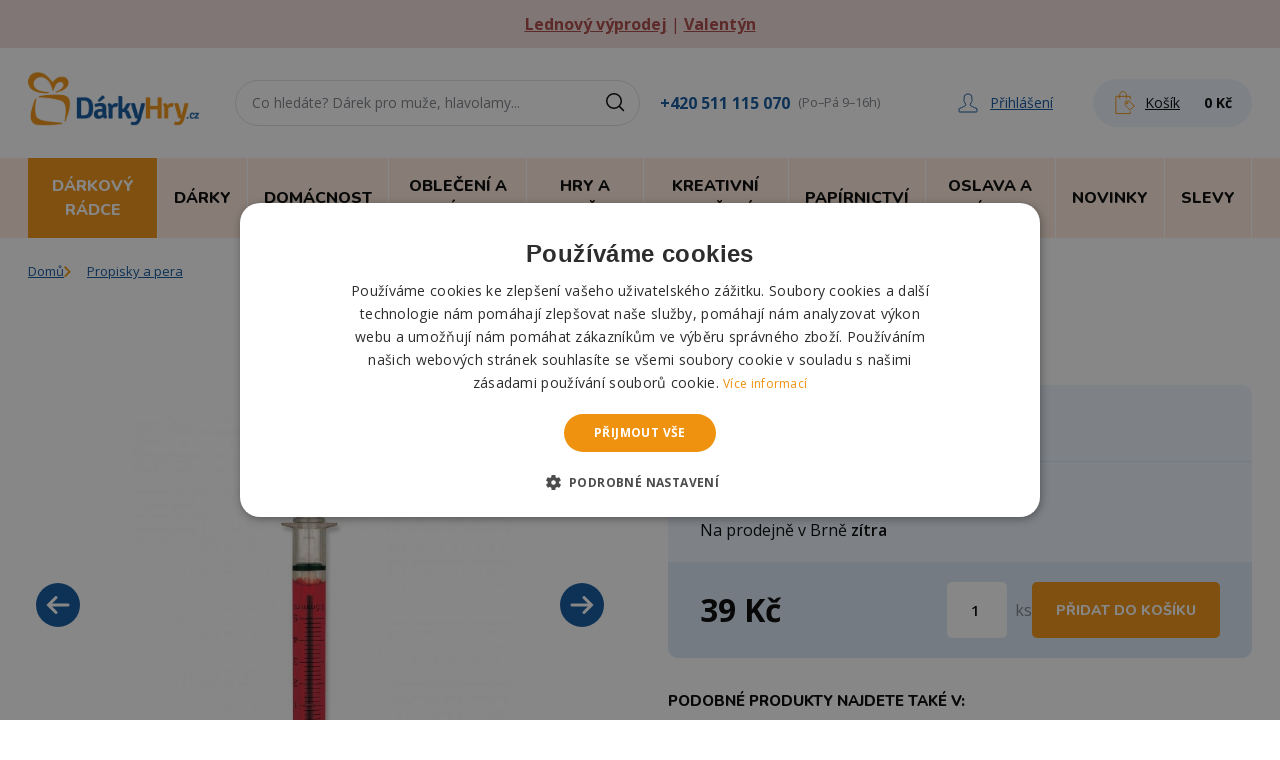

--- FILE ---
content_type: text/html; charset=utf-8
request_url: https://www.darkyhry.cz/518-propiska-injekce.html
body_size: 34186
content:

<!DOCTYPE html>
<html lang="cs">
<head>
	<title>Propiska injekce | DárkyHry.cz</title>
  <meta charset="UTF-8">
  <meta http-equiv="X-UA-Compatible" content="IE=edge">
		<meta name="viewport" content="width=device-width, initial-scale=1.0, maximum-scale=1.0, user-scalable=no">
		<meta name="color-scheme" content="only">
		<meta name="author" content="DárkyHry.cz">
		<meta name="description" content="Propiska v netradičním tvaru injekční stříkačky je skvělým nápaditým dárkem pro doktory, veterináře, sestry či bratry. Věrohodné zpracování dostane nejednoho pacienta či kolegu. Propiska píše červeně.
Rozměr: 11 cm">
		<meta name="keywords" content="">
		<meta property="og:title" content="Propiska injekce">
		<meta property="og:site_name" content="DárkyHry.cz">
		<meta property="og:type" content="product">
		<meta property="og:description" content="Propiska v netradičním tvaru injekční stříkačky je skvělým nápaditým dárkem pro doktory, veterináře, sestry či bratry. Věrohodné zpracování dostane nejednoho pacienta či kolegu. Propiska píše červeně.
Rozměr: 11 cm">
		<meta property="og:image" content="https://www.darkyhry.cz/6940-large_default/propiska-injekce.jpg">
		<meta property="og:image:type" content="image/jpeg">
		<meta property="og:image:width" content="1000">
		<meta property="og:image:height" content="1000">
		<meta property="og:url" content="https://www.darkyhry.cz/518-propiska-injekce.html">
		<meta property="product:pretax_price:amount" content="32.231404958678">
		<meta property="product:pretax_price:currency" content="CZK">
		<meta property="product:price:amount" content="39">
		<meta property="product:price:currency" content="CZK">
		<meta property="product:weight:value" content="0.008">
		<meta property="product:weight:units" content="kg">
  <link media="all" rel="stylesheet" href="/build/css/app.css?v18bc532d"/>
	<link rel="icon" href="/favicon.ico?v18bc532d"/>
	<link rel="canonical" href="https://www.darkyhry.cz/518-propiska-injekce.html" />
	<script>window.dataLayer = window.dataLayer || []; function gtag(){ dataLayer.push(arguments); } gtag("consent", "default", { ad_storage: "granted", analytics_storage: "granted", functionality_storage: "granted", personalization_storage: "granted", security_storage: "granted", ad_personalization: "granted", ad_user_data: "granted", wait_for_update: 5000 }); gtag("set", "ads_data_redaction", true); dataLayer.push({"event": "defaultConsentsSet"});</script>
	<script type="text/javascript" charset="UTF-8" src="https://cdn.cookie-script.com/s/5690762f10a3a0e936e73147ef0539ce.js"></script>
	<script type="application/javascript">dataLayer.push({ 'event': 'Pageview', 'pagePath': window.location.href, 'pageTitle': document.title, 'pageType': "product", 'visitorType': 'customer' });</script><script>(function(w,d,s,l,i){ w[l]=w[l]||[];w[l].push({ 'gtm.start':new Date().getTime(),event:'gtm.js' });var f=d.getElementsByTagName(s)[0],j=d.createElement(s),dl=l!='dataLayer'?'&l='+l:'';j.async=true;j.src='https://www.googletagmanager.com/gtm.js?id='+i+dl;f.parentNode.insertBefore(j,f); })(window,document,'script','dataLayer','GTM-KHKB5B3M');</script>
	<script> (function (w, d, x, n, u, t, f, s, o) { f = 'LHInsights'; w[n] = w[f] = w[f] || function (n, d) { (w[f].q = w[f].q || []).push([n, d]) }; w[f].l = 1 * new Date(); s = d.createElement(x); s.async = 1; s.src = u + '?t=' + t; o = d.getElementsByTagName(x)[0]; o.parentNode.insertBefore(s, o) })(window, document, 'script', 'lhi', '//www.lhinsights.com/agent.js', 'xek75TUGTFK1DjR'); lhi('pageview'); </script>
	<script type="text/javascript">var _smartsupp = _smartsupp || { };_smartsupp.key = '6a6641e8780b1cecc91c3d02cd7519cdde07ca51';window.smartsupp||(function(d){ var s,c,o=smartsupp=function(){ o._.push(arguments)};o._=[];s=d.getElementsByTagName('script')[0];c=d.createElement('script');c.type='text/javascript';c.charset='utf-8';c.async=true;c.src='https://www.smartsuppchat.com/loader.js?';s.parentNode.insertBefore(c,s); })(document);</script>
</head>
<body class="text-black antialiased">
	<div class="lg:col-span-8 lg:order-1 py-3 bg-red-300 text-red-400 text-center"><div class="container relative sm:px-7"><p class="px-4 sm:px-0"><a href="https://www.darkyhry.cz/240-vyprodej" style="text-decoration:underline;"><b>Lednový výprodej</b></a>  |  <a href="https://www.darkyhry.cz/56-valentynske-darky" style="text-decoration:underline;"><b>Valentýn</b></a></p></div></div>
<div class="border-b lg:border-b-0">
  <div class="container lg:py-4 sm:px-7">
    <nav class="flex flex-wrap sm:flex-nowrap lg:items-center">
<button class="toggleNavbar cursor-pointer flex w-auto bg-orange-200 text-black p-3 items-center lg:hidden order-1 active mr-2">
  <div class="relative">
    <div class="w-5 h-0.5 mb-1 transition bg-black toggleNavbar-bar-1"></div>
    <div class="w-5 h-0.5 mb-1 transition bg-black toggleNavbar-bar-2"></div>
    <div class="w-5 h-0.5 transition bg-black toggleNavbar-bar-3"></div>
  </div>
  <div class="ml-2 font-nunito pt-0.5 text-[11px] font-bold uppercase hidden sm:block">Menu</div>
</button>
      <div class="p-2 lg:pl-0 order-2">
        <a href="/" class="block">
          <img class="max-w-[103px] lg:max-w-[171px] lg:mb-2" src="/img/logo.png" alt="DárkyHry.cz">
        </a>
      </div>
      <div class="hidden lg:flex items-center order-4 mx-auto xl:ml-5 2xl:ml-10">
        <a href="tel:+420511115070" class="text-blue hover:underline font-bold mr-2">+420 511 115 070</a><small class="text-gray">(Po–Pá 9–16h)</small>
      </div>
      <div class="flex xl:items-center ml-auto sm:ml-0 order-4">
        <div class="w-8 sm:hidden">
          <a href="#" data-collapse-toggle="search-input" class="group transition h-full flex items-center justify-center xl:rounded-3xl">
            <svg class="stroke-blue group-hover:stroke-black" fill="none" height="24" viewBox="0 0 24 24" width="24" xmlns="http://www.w3.org/2000/svg">
              <g stroke-width="1.5"><circle cx="10" cy="10" r="7.25"></circle><path d="m15.5 15.5 4 4" stroke-linecap="round"></path></g>
            </svg>
          </a>
        </div>
        <div class="w-8 mr-2 ml-1 lg:w-auto lg:mr-5 xl:mr-10">
<a href="/authenticate/" class="group transition h-full flex items-center justify-center text-blue">
  <svg class="stroke-blue" width="20" height="20" viewBox="0 0 20 20" fill="none" xmlns="http://www.w3.org/2000/svg">
    <path fill-rule="evenodd" clip-rule="evenodd" d="M18.5883 15.4738C15.6922 14.3545 12.4751 12.9635 12.2012 12.0962V11.1875C12.8039 10.573 13.2814 9.71434 13.5631 8.71008C14.2285 8.24043 14.4085 7.26512 13.8449 6.57395V4.5388C13.8449 2.43791 12.6786 1 10.0016 1C7.39505 1 6.15045 2.43791 6.15045 4.5388V6.57473C5.5947 7.26355 5.7669 8.23886 6.44006 8.71008C6.72185 9.71434 7.19158 10.573 7.7943 11.1875V12.0962C7.52816 12.962 4.30321 14.3537 1.40704 15.4738C1.16439 15.5701 1 15.8104 1 16.0789V18.3528C1 18.7097 1.28184 19.0001 1.63407 19.0001H18.3614C18.7136 19.0001 19.0032 18.7097 19.0032 18.3528V16.0789C19.0032 15.8104 18.8388 15.5693 18.5883 15.4738Z" stroke-miterlimit="2" stroke-linecap="round" stroke-linejoin="round"></path>
  </svg>
  <span class="hidden xl:inline ml-3 text-sm underline group-hover:no-underline">Přihlášení</span>
</a>
        </div>
        <div class="w-12 lg:w-auto" id="snippet--cart">

<a href="/kosik" class="group xl:transition h-full flex items-center justify-center bg-blue-100 hover:bg-blue-200 lg:hover:bg-blue-100 lg:rounded-3xl lg:py-3 lg:px-5">
  <div class="flex relative items-center">
    <svg class="stroke-orange" fill="none" height="24" viewBox="0 0 24 24" width="24" xmlns="http://www.w3.org/2000/svg">
      <clipPath id="basketIcon"><path d="m0 0h24v24h-24z"></path></clipPath><g clip-path="url(#basketIcon)" stroke-linecap="round" stroke-linejoin="round" stroke-miterlimit="10"><path d="m21.011 14.7025-4.538-4.4947c-.0624-.0614-.1468-.096-.2352-.096l-.2409.001-3.433.0163c-.1891.0029-.3312.1546-.3302.3341.0009.2256-.0432 3.7478.1161 3.9081.073.072 4.5428 4.5168 4.6359 4.5581.0681.0317.1497.0413.2246.0192.0365-.0096.1056-.0451.145-.0854l3.6576-3.6922c.1296-.1296.1286-.3398-.0019-.4685z"></path><path d="m13.6967 12.7043c-.294-.2938-.2942-.7703-.0004-1.0644.2938-.294.7703-.2943 1.0644-.0005.294.2938.2942.7704.0004 1.0644-.2938.2941-.7703.2943-1.0644.0005z"></path><path d="m17.2587 20.7103v1.8902h-14.38748v-17.26847h14.38748v2.69568"></path><path d="m13.3998 7.22255v-3.20064c0-1.85856-1.416-3.541441-3.2746-3.541441h-.0585c-1.85857 0-3.38689 1.682881-3.38689 3.541441v3.20064"></path></g>
    </svg>
    <span class="hidden xl:block text-sm underline group-hover:no-underline pl-2 pr-2.5 xl:pr-4">Košík</span>
  </div>
  <span class="hidden lg:block font-bold text-sm ml-2">0&nbsp;Kč</span>
</a>        </div>
      </div>
      <div id="search-input" class="hidden border-t sm:border-0 p-2 px-3 xl:px-0 mx-auto lg:mx-0 xl:ml-7 2xl:ml-[70px] bg-gray-50 sm:bg-transparent order-5 w-full lg:pb-0 sm:block lg:pt-0 sm:max-w-[405px] lg:max-w-[360px] xl:max-w-[405px] sm:order-3">

<label for="fulltext-search" class="sr-only"></label>
<div class="relative">
	<div data-reqUrl="/518-propiska-injekce.html?do=search" data-enterUrl="/vyhledavani?s=_TEXT_">
		<div class="flex absolute inset-y-0 right-0 items-center pr-3 pointer-events-none">
			<svg class="stroke-black" fill="none" height="24" viewBox="0 0 24 24" width="24" xmlns="http://www.w3.org/2000/svg">
				<g stroke-width="1.5"><circle cx="10" cy="10" r="7.25"></circle><path d="m15.5 15.5 4 4" stroke-linecap="round"></path></g>
			</svg>
		</div>
		<input type="text" id="fulltext-search" name="search" class="rounded-3xl border-gray-200 placeholder-gray py-2 lg:py-3 text-sm border focus:ring-blue focus:border-blue w-full block pr-10 pl-4" placeholder="Co hledáte? Dárek pro muže, hlavolamy..." />
	</div>

<div class="absolute w-full z-50 mt-1 px-4" data-autoComplete data-autoComplete-input="fulltext-search">
	<div class="hidden border-list shadow grid border rounded overflow-hidden bg-white max-h-[280px] overflow-scroll"></div>
</div>
</div>
      </div>
    </nav>
  </div>
  <div>

	<nav id="header-nav" class="hidden lg:block lg:bg-orange-200 w-full"> <div class="container lg:flex sm:px-7 relative"> <button data-dropdown-toggle="menu-dropdown-940" class="flex w-ful lg:w-auto items-center p-3 bg-orange text-white border-t border-white font-nunito font-extrabold uppercase hover:bg-blue lg:text-xs lg:border-t-0 lg:border-r xl:text-base xl:px-4 xl:py-4 xl:transition 2xl:px-6"> <span>Dárkový rádce</span> <svg class="ml-auto lg:hidden lg:rotate-90" width="7" height="12" viewBox="0 0 7 12" fill="none" xmlns="http://www.w3.org/2000/svg"> <path fill-rule="evenodd" clip-rule="evenodd" d="M1.2973 0L0 1.33333L4.26255 5.71429L0 10.0952L1.2973 11.4286L6.85714 5.71429L1.2973 0Z" fill="currentColor"></path> </svg> </button> <div id="menu-dropdown-940" class="hidden w-full lg:px-7 z-40"> <div class="bg-white lg:shadow-2xl sm:border-x lg:border-0"> <div class="grid p-4 py-7 gap-7 lg:p-7 sm:grid-cols-2 md:grid-cols-3 xl:grid-cols-4"> <div class="relative pl-11 group"> <div class="absolute left-3 h-full border-l group-hover:border-orange transition"></div> <div class="absolute -top-0.5 left-[-3px] max-w-[30px] bg-white pb-2"> <img alt="Lednový VÝPRODEJ" class=" " src="/img/c/240-0_thumb.jpg" /> </div> <a href="/240-vyprodej" class="font-nunito font-bold hover:underline">Lednový VÝPRODEJ</a> <div> </div> </div> <div class="relative pl-11 group"> <div class="absolute left-3 h-full border-l group-hover:border-orange transition"></div> <div class="absolute -top-0.5 left-[-3px] max-w-[30px] bg-white pb-2"> <img alt="Valentýnské dárky" class=" " src="/img/c/56-0_thumb.jpg" /> </div> <a href="/56-valentynske-darky" class="font-nunito font-bold hover:underline">Valentýnské dárky</a> <div> <a href="/311-valentynske-darky-pro-zeny" class="text-sm hover:underline">Valentýn pro ženy</a><span class="text-gray-500">|</span> <a href="/312-valentynske-darky-pro-muze" class="text-sm hover:underline">Valentýn pro muže</a><span class="text-gray-500">|</span> <a href="/313-valentynske-darky-pro-oba" class="text-sm hover:underline">Valentýn pro oba</a><span class="text-gray-500">|</span> <a href="/1212-valentyn-pro-odvazne" class="text-sm hover:underline">Valentýn pro odvážné</a><span class="text-gray-500">|</span> <a href="/1213-hrnky-a-sklenicky" class="text-sm hover:underline">Hrnky a skleničky</a><span class="text-gray-500">|</span> <a href="/1214-cokolada-caj-a-sladkosti" class="text-sm hover:underline">Čokolády, čaje a sladkosti</a><span class="text-gray-500">|</span> <a href="/1215-polstare" class="text-sm hover:underline">Polštáře</a><span class="text-gray-500">|</span> <a href="/1216-sperky-a-privesky" class="text-sm hover:underline">Šperky a přívěsky</a><span class="text-gray-500">|</span> <a href="/1217-plysaci-z-lasky" class="text-sm hover:underline">Plyšáci z lásky</a><span class="text-gray-500">|</span> <a href="/1218-zamilovana-dekorace" class="text-sm hover:underline">Zamilovaná dekorace</a> </div> </div> <div class="relative pl-11 group"> <div class="absolute left-3 h-full border-l group-hover:border-orange transition"></div> <div class="absolute -top-0.5 left-[-3px] max-w-[30px] bg-white pb-2"> <img alt="Dárky k narozeninám" class=" " src="/img/c/50-0_thumb.jpg" /> </div> <a href="/50-darky-k-narozeninam" class="font-nunito font-bold hover:underline">Dárky k narozeninám</a> <div> <a href="/1064-znameni-zverokruhu" class="text-sm hover:underline">Znamení zvěrokruhu</a><span class="text-gray-500">|</span> <a href="/159-darek-k-narozeni-ditete" class="text-sm hover:underline">Narození dítěte</a><span class="text-gray-500">|</span> <a href="/1224-do-10-let" class="text-sm hover:underline">Do 10 let</a><span class="text-gray-500">|</span>  <a href="/160-darek-k-18-osmnactinam" class="text-sm hover:underline">18 osmnáctiny</a><span class="text-gray-500">|</span> <a href="/161-darek-k-20-dvacetinam" class="text-sm hover:underline">20 dvacetiny</a><span class="text-gray-500">|</span> <a href="/202-darek-k-25-petadvacetinam" class="text-sm hover:underline">25 pětadvacetiny</a><span class="text-gray-500">|</span> <a href="/162-darek-k-30-tricetinam" class="text-sm hover:underline">30 třicetiny</a><span class="text-gray-500">|</span> <a href="/245-darek-k-35-petatricetinam" class="text-sm hover:underline">35 pětatřicetiny</a><span class="text-gray-500">|</span> <a href="/163-darek-k-40-ctyricetinam" class="text-sm hover:underline">40 čtyřicetiny</a><span class="text-gray-500">|</span> <a href="/194-darek-k-45-petactyricetinam" class="text-sm hover:underline">45 pětačtyřicetiny</a><span class="text-gray-500">|</span> <a href="/164-darek-k-50-padesatinam" class="text-sm hover:underline">50 padesátiny</a><span class="text-gray-500">|</span> <a href="/244-darek-k-55-petapadesatinam" class="text-sm hover:underline">55 pětapadesátiny</a><span class="text-gray-500">|</span> <a href="/165-darek-k-60-sedesatinam" class="text-sm hover:underline">60 šedesátiny</a><span class="text-gray-500">|</span> <a href="/193-darek-k-65-petasedesatinam" class="text-sm hover:underline">65 pětašedesátiny</a><span class="text-gray-500">|</span> <a href="/166-darek-k-70-sedmdesatinam" class="text-sm hover:underline">70 sedmdesátiny</a><span class="text-gray-500">|</span> <a href="/1219-75-petasedmdesatiny" class="text-sm hover:underline">75 pětasedmdesátiny</a><span class="text-gray-500">|</span> <a href="/167-darek-k-80-osmdesatinam" class="text-sm hover:underline">80 osmdesátiny</a><span class="text-gray-500">|</span> <a href="/1220-85-petaosmdesatiny" class="text-sm hover:underline">85 pětaosmdesátiny</a><span class="text-gray-500">|</span> <a href="/1221-90-devadesatiny" class="text-sm hover:underline">90 devadesátiny</a><span class="text-gray-500">|</span> <a href="/1223-mesic-v-roce" class="text-sm hover:underline">Měsíc v roce</a><span class="text-gray-500">|</span> <a href="/1222-ostatni-k-narozeninam" class="text-sm hover:underline">Ostatní k narozeninám</a> </div> </div> <div class="relative pl-11 group"> <div class="absolute left-3 h-full border-l group-hover:border-orange transition"></div> <div class="absolute -top-0.5 left-[-3px] max-w-[30px] bg-white pb-2"> <img alt="Dárky se jménem" class=" " src="/img/c/1237-0_thumb.jpg" /> </div> <a href="/1237-darky-se-jmenem" class="font-nunito font-bold hover:underline">Dárky se jménem</a> <div> <a href="/1239-jmena-na-a" class="text-sm hover:underline">Jména na A</a><span class="text-gray-500">|</span> <a href="/1240-jmena-na-b" class="text-sm hover:underline">Jména na B</a><span class="text-gray-500">|</span> <a href="/1242-jmena-na-d" class="text-sm hover:underline">Jména na D</a><span class="text-gray-500">|</span> <a href="/1243-jmena-na-e" class="text-sm hover:underline">Jména na E</a><span class="text-gray-500">|</span> <a href="/1244-jmena-na-f" class="text-sm hover:underline">Jména na F</a><span class="text-gray-500">|</span> <a href="/1245-jmena-na-g" class="text-sm hover:underline">Jména na G</a><span class="text-gray-500">|</span> <a href="/1246-jmena-na-h" class="text-sm hover:underline">Jména na H</a><span class="text-gray-500">|</span> <a href="/1247-jmena-na-i" class="text-sm hover:underline">Jména na I</a><span class="text-gray-500">|</span> <a href="/1248-jmena-na-j" class="text-sm hover:underline">Jména na J</a><span class="text-gray-500">|</span> <a href="/1249-jmena-na-k" class="text-sm hover:underline">Jména na K</a><span class="text-gray-500">|</span> <a href="/1250-jmena-na-l" class="text-sm hover:underline">Jména na L</a><span class="text-gray-500">|</span> <a href="/1251-jmena-na-m" class="text-sm hover:underline">Jména na M</a><span class="text-gray-500">|</span> <a href="/1252-jmena-na-n" class="text-sm hover:underline">Jména na N</a><span class="text-gray-500">|</span> <a href="/1253-jmena-na-o" class="text-sm hover:underline">Jména na O</a><span class="text-gray-500">|</span> <a href="/1254-jmena-na-p" class="text-sm hover:underline">Jména na P</a><span class="text-gray-500">|</span> <a href="/1256-jmena-na-r" class="text-sm hover:underline">Jména na R</a><span class="text-gray-500">|</span> <a href="/1257-jmena-na-s-s" class="text-sm hover:underline">Jména na S, Š</a><span class="text-gray-500">|</span> <a href="/1258-jmena-na-t" class="text-sm hover:underline">Jména na T</a><span class="text-gray-500">|</span> <a href="/1260-jmena-na-v" class="text-sm hover:underline">Jména na V</a><span class="text-gray-500">|</span> <a href="/1261-jmena-na-z-z" class="text-sm hover:underline">Jména na Z, Ž</a> </div> </div> <div class="relative pl-11 group"> <div class="absolute left-3 h-full border-l group-hover:border-orange transition"></div> <div class="absolute -top-0.5 left-[-3px] max-w-[30px] bg-white pb-2"> <img alt="Dárky pro muže" class=" " src="/img/c/88-0_thumb.jpg" /> </div> <a href="/88-darky-pro-muze" class="font-nunito font-bold hover:underline">Dárky pro muže</a> <div> <a href="/31-darek-pro-tatinka" class="text-sm hover:underline">Tatínek</a><span class="text-gray-500">|</span> <a href="/39-darek-pro-dedecka" class="text-sm hover:underline">Dědeček</a><span class="text-gray-500">|</span> <a href="/33-darek-pro-bratra" class="text-sm hover:underline">Bratr</a><span class="text-gray-500">|</span> <a href="/1444-darky-pro-syna" class="text-sm hover:underline">Syn</a><span class="text-gray-500">|</span> <a href="/1109-strejda" class="text-sm hover:underline">Strejda</a><span class="text-gray-500">|</span> <a href="/35-darek-pro-pritele" class="text-sm hover:underline">Přítel</a><span class="text-gray-500">|</span> <a href="/37-darek-pro-manzela" class="text-sm hover:underline">Manžel</a><span class="text-gray-500">|</span> <a href="/44-darek-pro-kamarada" class="text-sm hover:underline">Kamarád</a><span class="text-gray-500">|</span> <a href="/42-darek-pro-milence" class="text-sm hover:underline">Milenec</a> </div> </div> <div class="relative pl-11 group"> <div class="absolute left-3 h-full border-l group-hover:border-orange transition"></div> <div class="absolute -top-0.5 left-[-3px] max-w-[30px] bg-white pb-2"> <img alt="Dárky pro ženy" class=" " src="/img/c/89-0_thumb.jpg" /> </div> <a href="/89-darky-pro-zeny" class="font-nunito font-bold hover:underline">Dárky pro ženy</a> <div> <a href="/30-darek-pro-maminku" class="text-sm hover:underline">Maminka</a><span class="text-gray-500">|</span> <a href="/38-darek-pro-babicku" class="text-sm hover:underline">Babička</a><span class="text-gray-500">|</span> <a href="/32-darek-pro-sestru" class="text-sm hover:underline">Sestra</a><span class="text-gray-500">|</span> <a href="/1443-dcera" class="text-sm hover:underline">Dcera</a><span class="text-gray-500">|</span> <a href="/157-darek-pro-tchyni" class="text-sm hover:underline">Tchýně</a><span class="text-gray-500">|</span> <a href="/1108-teta" class="text-sm hover:underline">Teta</a><span class="text-gray-500">|</span> <a href="/34-darek-pro-pritelkyni" class="text-sm hover:underline">Přítelkyně</a><span class="text-gray-500">|</span> <a href="/36-darek-pro-manzelku" class="text-sm hover:underline">Manželka</a><span class="text-gray-500">|</span> <a href="/43-darek-pro-kamaradku" class="text-sm hover:underline">Kamarádka</a><span class="text-gray-500">|</span> <a href="/41-darek-pro-milenku" class="text-sm hover:underline">Milenka</a> </div> </div> <div class="relative pl-11 group"> <div class="absolute left-3 h-full border-l group-hover:border-orange transition"></div> <div class="absolute -top-0.5 left-[-3px] max-w-[30px] bg-white pb-2"> <img alt="Dárky pro děti" class=" " src="/img/c/40-0_thumb.jpg" /> </div> <a href="/40-darky-pro-deti" class="font-nunito font-bold hover:underline">Dárky pro děti</a> <div> <a href="/1549-hracky-pro-deti" class="text-sm hover:underline">Hračky pro děti</a><span class="text-gray-500">|</span> <a href="/1550-tvoreni-pro-deti" class="text-sm hover:underline">Tvoření pro děti</a><span class="text-gray-500">|</span> <a href="/1551-skolni-potreby" class="text-sm hover:underline">Školní potřeby</a> </div> </div> <div class="relative pl-11 group"> <div class="absolute left-3 h-full border-l group-hover:border-orange transition"></div> <div class="absolute -top-0.5 left-[-3px] max-w-[30px] bg-white pb-2"> <img alt="Podle příležitosti" class=" " src="/img/c/158-0_thumb.jpg" /> </div> <a href="/158-darky-podle-prilezitosti" class="font-nunito font-bold hover:underline">Podle příležitosti</a> <div> <a href="/61-svatebni-dary" class="text-sm hover:underline">Svatební dary</a><span class="text-gray-500">|</span> <a href="/246-rozlucka-se-svobodou" class="text-sm hover:underline">Rozlučka se svobodou</a><span class="text-gray-500">|</span> <a href="/190-darek-pro-stesti" class="text-sm hover:underline">Pro štěstí</a><span class="text-gray-500">|</span> <a href="/1091-jaro" class="text-sm hover:underline">Jaro</a><span class="text-gray-500">|</span> <a href="/51-darek-k-vyroci" class="text-sm hover:underline">Výročí</a><span class="text-gray-500">|</span> <a href="/52-darky-k-svatku" class="text-sm hover:underline">Svátek</a><span class="text-gray-500">|</span> <a href="/55-darek-k-maturite" class="text-sm hover:underline">Maturita</a><span class="text-gray-500">|</span> <a href="/53-darky-k-promoci" class="text-sm hover:underline">Promoce</a><span class="text-gray-500">|</span> <a href="/57-den-matek" class="text-sm hover:underline">Den matek</a><span class="text-gray-500">|</span> <a href="/1133-den-otcu" class="text-sm hover:underline">Den otců</a><span class="text-gray-500">|</span> <a href="/1622-den-deti" class="text-sm hover:underline">Den dětí</a><span class="text-gray-500">|</span> <a href="/60-darek-ke-kolaudaci" class="text-sm hover:underline">Kolaudace</a><span class="text-gray-500">|</span> <a href="/1077-darky-k-mdz" class="text-sm hover:underline">Dárky k MDŽ</a><span class="text-gray-500">|</span> <a href="/1235-april" class="text-sm hover:underline">Apríl</a><span class="text-gray-500">|</span> <a href="/1078-velikonoce" class="text-sm hover:underline">Velikonoce</a><span class="text-gray-500">|</span> <a href="/1161-halloween" class="text-sm hover:underline">Halloween</a><span class="text-gray-500">|</span> <a href="/63-darky-na-party" class="text-sm hover:underline">Na párty</a><span class="text-gray-500">|</span> <a href="/1160-mikulas" class="text-sm hover:underline">Mikuláš</a><span class="text-gray-500">|</span> <a href="/59-vanocni-darky" class="text-sm hover:underline">Vánoční dárky</a><span class="text-gray-500">|</span> <a href="/309-silvestr" class="text-sm hover:underline">Silvestr</a> </div> </div> <div class="relative pl-11 group"> <div class="absolute left-3 h-full border-l group-hover:border-orange transition"></div> <div class="absolute -top-0.5 left-[-3px] max-w-[30px] bg-white pb-2">  <img alt="Podle hobby" class=" " src="/img/c/239-0_thumb.jpg" /> </div> <a href="/239-podle-zamestnani-a-hobby" class="font-nunito font-bold hover:underline">Podle hobby</a> <div> <a href="/155-darek-pro-pivare" class="text-sm hover:underline">Pivař</a><span class="text-gray-500">|</span> <a href="/186-ucitel-ka" class="text-sm hover:underline">Učitel/ka</a><span class="text-gray-500">|</span> <a href="/183-darek-pro-rybare" class="text-sm hover:underline">Rybář</a><span class="text-gray-500">|</span> <a href="/238-darky-pro-fotografy" class="text-sm hover:underline">Fotograf</a><span class="text-gray-500">|</span> <a href="/184-darek-pro-ridice" class="text-sm hover:underline">Řidič</a><span class="text-gray-500">|</span> <a href="/249-darky-pro-turistu" class="text-sm hover:underline">Turista</a><span class="text-gray-500">|</span> <a href="/179-darek-pro-kutila" class="text-sm hover:underline">Kutil</a><span class="text-gray-500">|</span> <a href="/187-darek-pro-vinare" class="text-sm hover:underline">Vinař</a><span class="text-gray-500">|</span> <a href="/236-darky-pro-hudebniky-a-muzikanty" class="text-sm hover:underline">Hudebník</a><span class="text-gray-500">|</span> <a href="/175-darek-pro-fotbalistu" class="text-sm hover:underline">Fotbalista</a><span class="text-gray-500">|</span> <a href="/182-darek-pro-myslivce" class="text-sm hover:underline">Myslivec</a><span class="text-gray-500">|</span> <a href="/1048-sportovec" class="text-sm hover:underline">Sportovec</a><span class="text-gray-500">|</span> <a href="/180-darek-pro-lekare" class="text-sm hover:underline">Lékař</a><span class="text-gray-500">|</span> <a href="/1508-policista" class="text-sm hover:underline">Policista</a><span class="text-gray-500">|</span> <a href="/181-darek-pro-motorkare" class="text-sm hover:underline">Motorkář</a><span class="text-gray-500">|</span> <a href="/177-darek-pro-hasice" class="text-sm hover:underline">Hasič</a><span class="text-gray-500">|</span> <a href="/237-darky-pro-houbare" class="text-sm hover:underline">Houbař</a><span class="text-gray-500">|</span> <a href="/174-darek-pro-cyklistu" class="text-sm hover:underline">Cyklista</a><span class="text-gray-500">|</span> <a href="/185-darek-pro-tenistu" class="text-sm hover:underline">Tenista</a><span class="text-gray-500">|</span> <a href="/253-darky-pro-hokejistu" class="text-sm hover:underline">Hokejista</a><span class="text-gray-500">|</span> <a href="/176-darek-pro-golfistu" class="text-sm hover:underline">Golfista</a><span class="text-gray-500">|</span> <a href="/1079-darky-pro-duchodce" class="text-sm hover:underline">Důchodce</a><span class="text-gray-500">|</span> <a href="/1210-hrac-gamer" class="text-sm hover:underline">Hráč, gamer</a><span class="text-gray-500">|</span> <a href="/1449-milovnik-psu" class="text-sm hover:underline">Milovník psů</a><span class="text-gray-500">|</span> <a href="/1557-milovnik-kocek" class="text-sm hover:underline">Milovník koček</a><span class="text-gray-500">|</span> <a href="/1558-milovnik-koni" class="text-sm hover:underline">Milovník koní</a><span class="text-gray-500">|</span> <a href="/1509-vojak" class="text-sm hover:underline">Voják</a><span class="text-gray-500">|</span> <a href="/293-do-prace" class="text-sm hover:underline">Do práce</a><span class="text-gray-500">|</span> <a href="/1515-milovnik-vlaku" class="text-sm hover:underline">Milovník vlaků</a><span class="text-gray-500">|</span> <a href="/1579-darky-pro-basketbalistu" class="text-sm hover:underline">Basketbalista</a><span class="text-gray-500">|</span> <a href="/1601-darky-pro-zahradkare" class="text-sm hover:underline">Zahrádkář</a><span class="text-gray-500">|</span> <a href="/1614-darky-pro-kuchare" class="text-sm hover:underline">Kuchař</a><span class="text-gray-500">|</span> <a href="/1697-automechanik" class="text-sm hover:underline">Automechanik</a><span class="text-gray-500">|</span> <a href="/1702-kadernice" class="text-sm hover:underline">Kadeřnice</a><span class="text-gray-500">|</span> <a href="/1698-kosmeticka" class="text-sm hover:underline">Kosmetička</a><span class="text-gray-500">|</span> <a href="/1699-rasarka" class="text-sm hover:underline">Řasařka</a><span class="text-gray-500">|</span> <a href="/1700-kuryr" class="text-sm hover:underline">Kurýr</a><span class="text-gray-500">|</span> <a href="/1701-skladnik" class="text-sm hover:underline">Skladník</a> </div> </div> <div class="relative pl-11 group"> <div class="absolute left-3 h-full border-l group-hover:border-orange transition"></div> <div class="absolute -top-0.5 left-[-3px] max-w-[30px] bg-white pb-2"> <img alt="Pro rodinu a přátele" class=" " src="/img/c/290-0_thumb.jpg" /> </div> <a href="/290-pro-rodinu" class="font-nunito font-bold hover:underline">Pro rodinu a přátele</a> <div> <a href="/1498-darky-pro-rodice" class="text-sm hover:underline">Rodiče</a><span class="text-gray-500">|</span> <a href="/1600-darky-pro-seniory" class="text-sm hover:underline">Senior</a><span class="text-gray-500">|</span> <a href="/45-darek-pro-zviratko" class="text-sm hover:underline">Domácí mazlíčci</a> </div> </div> <div class="relative pl-11 group"> <div class="absolute left-3 h-full border-l group-hover:border-orange transition"></div> <div class="absolute -top-0.5 left-[-3px] max-w-[30px] bg-white pb-2"> <img alt="Z filmů, seriálů a her" class=" " src="/img/c/698-0_thumb.jpg" /> </div> <a href="/698-z-filmu-serialu-a-her" class="font-nunito font-bold hover:underline">Z filmů, seriálů a her</a> <div> <a href="/707-auta-cars" class="text-sm hover:underline">Auta, Cars</a><span class="text-gray-500">|</span> <a href="/1663-bluey" class="text-sm hover:underline">Bluey</a><span class="text-gray-500">|</span> <a href="/930-bing" class="text-sm hover:underline">Bing</a><span class="text-gray-500">|</span> <a href="/908-dinosauri" class="text-sm hover:underline">Dinosauři</a><span class="text-gray-500">|</span> <a href="/1181-gabinin-kouzelny-domek-gabby-s-dollhouse" class="text-sm hover:underline">Gábinin kouzelný domek, Gabby's dollhouse</a><span class="text-gray-500">|</span> <a href="/932-harry-potter" class="text-sm hover:underline">Harry Potter</a><span class="text-gray-500">|</span> <a href="/934-hrdinove-z-komixu" class="text-sm hover:underline">Hrdinové z komixů</a><span class="text-gray-500">|</span> <a href="/907-jednorozci" class="text-sm hover:underline">Jednorožci</a><span class="text-gray-500">|</span> <a href="/710-krtecek" class="text-sm hover:underline">Krteček</a><span class="text-gray-500">|</span> <a href="/713-ledove-kralovstvi-frozen" class="text-sm hover:underline">Ledové království, Frozen</a><span class="text-gray-500">|</span> <a href="/725-masa-a-medved" class="text-sm hover:underline">Máša a medvěd</a><span class="text-gray-500">|</span> <a href="/1620-medvidek-pu" class="text-sm hover:underline">Medvídek Pú</a><span class="text-gray-500">|</span> <a href="/704-mickey-mouse-a-kamaradi" class="text-sm hover:underline">Mickey Mouse a kamarádi</a><span class="text-gray-500">|</span> <a href="/938-mimoni" class="text-sm hover:underline">Mimoni</a><span class="text-gray-500">|</span> <a href="/1595-minecraft" class="text-sm hover:underline">Minecraft</a><span class="text-gray-500">|</span> <a href="/1177-nebulous-stars" class="text-sm hover:underline">Nebulous Stars</a><span class="text-gray-500">|</span>  <a href="/754-pat-a-mat" class="text-sm hover:underline">Pat a Mat</a><span class="text-gray-500">|</span> <a href="/1636-pokemon" class="text-sm hover:underline">Pokémon</a><span class="text-gray-500">|</span> <a href="/716-prasatko-peppa" class="text-sm hover:underline">Prasátko Peppa</a><span class="text-gray-500">|</span> <a href="/756-princezny" class="text-sm hover:underline">Princezny</a><span class="text-gray-500">|</span> <a href="/719-sofie-prvni" class="text-sm hover:underline">Sofie První</a><span class="text-gray-500">|</span> <a href="/1562-sonic" class="text-sm hover:underline">Sonic</a><span class="text-gray-500">|</span> <a href="/1637-spiderman" class="text-sm hover:underline">Spiderman</a><span class="text-gray-500">|</span> <a href="/1623-squid-game" class="text-sm hover:underline">Squid Game</a><span class="text-gray-500">|</span> <a href="/933-star-wars" class="text-sm hover:underline">Star Wars</a><span class="text-gray-500">|</span> <a href="/1563-stitch" class="text-sm hover:underline">Stitch</a><span class="text-gray-500">|</span> <a href="/701-tlapkova-patrola" class="text-sm hover:underline">Tlapková patrola</a> </div> </div> </div> <a href="/940-darkovy-radce" class="btn-blue btn-sm block text-center rounded-none">Zobrazit vše z kategorie Dárkový rádce</a> </div> </div> <button data-dropdown-toggle="menu-dropdown-156" class="flex w-full lg:w-auto items-center bg-orange-200 p-3 border-t border-white font-nunito font-extrabold uppercase hover:bg-blue focus:bg-blue hover:text-white focus:text-white lg:text-xs lg:px-3.5 lg:py-4 lg:border-t-0 lg:border-r xl:text-base xl:px-4 xl:transition 2xl:px-6"> <span>Dárky</span> <svg class="ml-auto lg:hidden lg:rotate-90" width="7" height="12" viewBox="0 0 7 12" fill="none" xmlns="http://www.w3.org/2000/svg"> <path fill-rule="evenodd" clip-rule="evenodd" d="M1.2973 0L0 1.33333L4.26255 5.71429L0 10.0952L1.2973 11.4286L6.85714 5.71429L1.2973 0Z" fill="currentColor"></path> </svg> </button> <div id="menu-dropdown-156" class="hidden w-full lg:px-7 z-40"> <div class="bg-white lg:shadow-2xl sm:border-x lg:border-0"> <div class="grid p-4 py-7 gap-7 lg:p-7 sm:grid-cols-2 md:grid-cols-3 xl:grid-cols-4"> <div class="relative pl-11 group"> <div class="absolute left-3 h-full border-l group-hover:border-orange transition"></div> <div class="absolute -top-0.5 left-[-3px] max-w-[30px] bg-white pb-2"> <img alt="Alkoholové dárky" class=" " src="/img/c/24-0_thumb.jpg" /> </div> <a href="/24-alkoholove-darky" class="font-nunito font-bold hover:underline">Alkoholové dárky</a> <div> <a href="/168-pivni-darky" class="text-sm hover:underline">Pivní dárky</a><span class="text-gray-500">|</span> <a href="/1042-placatky-a-butylky" class="text-sm hover:underline">Placatky a butylky</a><span class="text-gray-500">|</span> <a href="/252-sklenice-na-vino" class="text-sm hover:underline">Sklenice na víno</a><span class="text-gray-500">|</span> <a href="/677-stojany-na-vino" class="text-sm hover:underline">Stojany na víno</a><span class="text-gray-500">|</span> <a href="/1624-darkova-vina" class="text-sm hover:underline">Dárková vína</a><span class="text-gray-500">|</span> <a href="/214-panaky" class="text-sm hover:underline">Panáky</a><span class="text-gray-500">|</span> <a href="/216-otviraky" class="text-sm hover:underline">Otvíráky</a><span class="text-gray-500">|</span> <a href="/131-lecive-knihy" class="text-sm hover:underline">Léčivé knihy</a><span class="text-gray-500">|</span> <a href="/195-tricka-na-flasku" class="text-sm hover:underline">Trička na flašku</a><span class="text-gray-500">|</span> <a href="/266-ostatni-alkoholove-darky" class="text-sm hover:underline">Ostatní alkoholové dárky</a> </div> </div> <div class="relative pl-11 group"> <div class="absolute left-3 h-full border-l group-hover:border-orange transition"></div> <div class="absolute -top-0.5 left-[-3px] max-w-[30px] bg-white pb-2"> <img alt="Dárková kosmetika" class=" " src="/img/c/227-0_thumb.jpg" /> </div> <a href="/227-darkova-kosmetika" class="font-nunito font-bold hover:underline">Dárková kosmetika</a> <div> <a href="/94-kosmeticke-balicky" class="text-sm hover:underline">Kosmetické balíčky</a><span class="text-gray-500">|</span> <a href="/229-darkove-sprchove-gely" class="text-sm hover:underline">Sprchové gely</a><span class="text-gray-500">|</span> <a href="/228-rucne-vyrabena-mydla" class="text-sm hover:underline">Ručně vyráběná mýdla</a><span class="text-gray-500">|</span> <a href="/230-pivni-kosmetika" class="text-sm hover:underline">Pivní kosmetika</a><span class="text-gray-500">|</span> <a href="/231-rumova-kosmetika" class="text-sm hover:underline">Rumová kosmetika</a><span class="text-gray-500">|</span> <a href="/1170-kosmetika-do-vany" class="text-sm hover:underline">Kosmetika do vany</a><span class="text-gray-500">|</span> <a href="/267-ostatni-kosmetika" class="text-sm hover:underline">Ostatní kosmetika</a> </div> </div> <div class="relative pl-11 group"> <div class="absolute left-3 h-full border-l group-hover:border-orange transition"></div> <div class="absolute -top-0.5 left-[-3px] max-w-[30px] bg-white pb-2"> <img alt="Čokoládové dárky" class=" " src="/img/c/99-0_thumb.jpg" /> </div> <a href="/99-cokoladove-darky" class="font-nunito font-bold hover:underline">Čokoládové dárky</a> <div> <a href="/263-cokoladove-figurky" class="text-sm hover:underline">Čokoládové figurky</a><span class="text-gray-500">|</span> <a href="/296-cokoladove-kazety" class="text-sm hover:underline">Čokoládové kazety</a><span class="text-gray-500">|</span> <a href="/264-darkove-cokolady" class="text-sm hover:underline">Dárkové čokolády</a><span class="text-gray-500">|</span> <a href="/1566-bonboniery" class="text-sm hover:underline">Bonboniéry</a><span class="text-gray-500">|</span> <a href="/265-ostatni-cokolady" class="text-sm hover:underline">Ostatní čokolády</a> </div> </div> <div class="relative pl-11 group"> <div class="absolute left-3 h-full border-l group-hover:border-orange transition"></div> <div class="absolute -top-0.5 left-[-3px] max-w-[30px] bg-white pb-2"> <img alt="Obálky na peníze" class=" " src="/img/c/919-0_thumb.jpg" /> </div> <a href="/919-obalky-na-penize" class="font-nunito font-bold hover:underline">Obálky na peníze</a> <div> <a href="/1553-drevene-obalky-na-penize" class="text-sm hover:underline">Dřevěné obálky na peníze</a><span class="text-gray-500">|</span> <a href="/1554-drevene-karty-na-penize" class="text-sm hover:underline">Dřevěné karty na peníze</a><span class="text-gray-500">|</span> <a href="/1555-papirove-obalky-na-penize" class="text-sm hover:underline">Papírové obálky na peníze</a><span class="text-gray-500">|</span> <a href="/1596-narozeninove-obalky-na-penize" class="text-sm hover:underline">Narozeninové obálky na peníze</a><span class="text-gray-500">|</span> <a href="/1597-svatebni-obalky-na-penize" class="text-sm hover:underline">Svatební obálky na peníze</a><span class="text-gray-500">|</span> <a href="/1598-vanocni-obalky-na-penize" class="text-sm hover:underline">Vánoční obálky na peníze</a><span class="text-gray-500">|</span> <a href="/1599-ostatni-obalky-na-penize" class="text-sm hover:underline">Ostatní obálky na peníze</a> </div> </div> <div class="relative pl-11 group"> <div class="absolute left-3 h-full border-l group-hover:border-orange transition"></div> <div class="absolute -top-0.5 left-[-3px] max-w-[30px] bg-white pb-2">  <img alt="Zdraví a krása" class=" " src="/img/c/139-0_thumb.jpg" /> </div> <a href="/139-zdravi-a-krasa" class="font-nunito font-bold hover:underline">Zdraví a krása</a> <div> <a href="/1154-masaz" class="text-sm hover:underline">Masáž</a><span class="text-gray-500">|</span> <a href="/1050-kosmeticke-tasky" class="text-sm hover:underline">Kosmetické tašky</a><span class="text-gray-500">|</span> <a href="/1051-nehty" class="text-sm hover:underline">Nehty</a><span class="text-gray-500">|</span> <a href="/1053-vlasy" class="text-sm hover:underline">Vlasy</a><span class="text-gray-500">|</span> <a href="/1054-cviceni" class="text-sm hover:underline">Cvičení</a><span class="text-gray-500">|</span> <a href="/1055-oblicej-a-telo" class="text-sm hover:underline">Obličej a tělo</a><span class="text-gray-500">|</span> <a href="/1049-zrcatka" class="text-sm hover:underline">Zrcátka</a> </div> </div> <div class="relative pl-11 group"> <div class="absolute left-3 h-full border-l group-hover:border-orange transition"></div> <div class="absolute -top-0.5 left-[-3px] max-w-[30px] bg-white pb-2"> <img alt="Dílna a zahrada" class=" " src="/img/c/341-0_thumb.jpg" /> </div> <a href="/341-dilna-a-zahrada" class="font-nunito font-bold hover:underline">Dílna a zahrada</a> <div> <a href="/334-ruzove-naradi-pro-zeny" class="text-sm hover:underline">Růžové nářadí pro ženy</a><span class="text-gray-500">|</span> <a href="/439-smrstovaci-zahradni-hadice" class="text-sm hover:underline">Smršťovací zahradní hadice</a><span class="text-gray-500">|</span> <a href="/1650-zahradni-osvetleni" class="text-sm hover:underline">Zahradní osvětlení</a><span class="text-gray-500">|</span> <a href="/1574-houpaci-site" class="text-sm hover:underline">Houpací sítě</a><span class="text-gray-500">|</span> <a href="/1432-grilovani" class="text-sm hover:underline">Grilování</a><span class="text-gray-500">|</span> <a href="/1575-ostatni-dilna" class="text-sm hover:underline">Ostatní dílna</a><span class="text-gray-500">|</span> <a href="/1576-ostatni-zahrada" class="text-sm hover:underline">Ostatní zahrada</a> </div> </div> <div class="relative pl-11 group"> <div class="absolute left-3 h-full border-l group-hover:border-orange transition"></div> <div class="absolute -top-0.5 left-[-3px] max-w-[30px] bg-white pb-2"> <img alt="Dárky pro cestovatele" class=" " src="/img/c/338-0_thumb.jpg" /> </div> <a href="/338-darky-pro-cestovatele" class="font-nunito font-bold hover:underline">Dárky pro cestovatele</a> <div> <a href="/337-stiraci-mapy" class="text-sm hover:underline">Stírací mapy</a><span class="text-gray-500">|</span> <a href="/340-hole-se-zvonkem" class="text-sm hover:underline">Hole se zvonkem</a><span class="text-gray-500">|</span> <a href="/1060-stanovani-a-kempovani" class="text-sm hover:underline">Stanování a kempování</a> </div> </div> <div class="relative pl-11 group"> <div class="absolute left-3 h-full border-l group-hover:border-orange transition"></div> <div class="absolute -top-0.5 left-[-3px] max-w-[30px] bg-white pb-2"> <img alt="Sexy dárky" class=" " src="/img/c/21-0_thumb.jpg" /> </div> <a href="/21-sexy-darky" class="font-nunito font-bold hover:underline">Sexy dárky</a> <div> </div> </div> <div class="relative pl-11 group"> <div class="absolute left-3 h-full border-l group-hover:border-orange transition"></div> <div class="absolute -top-0.5 left-[-3px] max-w-[30px] bg-white pb-2"> <img alt="Gadgets" class=" " src="/img/c/64-0_thumb.jpg" /> </div> <a href="/64-gadgets" class="font-nunito font-bold hover:underline">Gadgets</a> <div> </div> </div>  <div class="relative pl-11 group"> <div class="absolute left-3 h-full border-l group-hover:border-orange transition"></div> <div class="absolute -top-0.5 left-[-3px] max-w-[30px] bg-white pb-2"> <img alt="Dárková káva" class=" " src="/img/c/1541-0_thumb.jpg" /> </div> <a href="/1541-darkova-kava" class="font-nunito font-bold hover:underline">Dárková káva</a> <div> <a href="/1542-darkova-kava-zrnkova" class="text-sm hover:underline">Dárková káva zrnková</a><span class="text-gray-500">|</span> <a href="/1543-darkova-kava-mleta" class="text-sm hover:underline">Dárková káva mletá</a> </div> </div> <div class="relative pl-11 group"> <div class="absolute left-3 h-full border-l group-hover:border-orange transition"></div> <div class="absolute -top-0.5 left-[-3px] max-w-[30px] bg-white pb-2"> <img alt="Dárkové čaje" class=" " src="/img/c/93-0_thumb.jpg" /> </div> <a href="/93-darkove-caje" class="font-nunito font-bold hover:underline">Dárkové čaje</a> <div> <a href="/284-sypany-caj" class="text-sm hover:underline">Sypané čaje</a><span class="text-gray-500">|</span> <a href="/1539-porcovane-caje" class="text-sm hover:underline">Porcované čaje</a> </div> </div> <div class="relative pl-11 group"> <div class="absolute left-3 h-full border-l group-hover:border-orange transition"></div> <div class="absolute -top-0.5 left-[-3px] max-w-[30px] bg-white pb-2"> <img alt="Elektronika" class=" " src="/img/c/1493-0_thumb.jpg" /> </div> <a href="/1493-elektronika" class="font-nunito font-bold hover:underline">Elektronika</a> <div> <a href="/1587-detske-fotoaparaty" class="text-sm hover:underline">Dětské fotoaparáty</a><span class="text-gray-500">|</span> <a href="/1586-detske-tiskarny" class="text-sm hover:underline">Dětské tiskárny</a><span class="text-gray-500">|</span> <a href="/1582-sluchatka-a-reproduktory" class="text-sm hover:underline">Sluchátka a reproduktory</a><span class="text-gray-500">|</span> <a href="/1583-vahy" class="text-sm hover:underline">Váhy</a><span class="text-gray-500">|</span> <a href="/1584-svitilny" class="text-sm hover:underline">Svítilny</a><span class="text-gray-500">|</span> <a href="/1589-ventilatory" class="text-sm hover:underline">Ventilátory</a><span class="text-gray-500">|</span> <a href="/1585-ostatni-elektronika" class="text-sm hover:underline">Ostatní elektronika</a> </div> </div> <div class="relative pl-11 group"> <div class="absolute left-3 h-full border-l group-hover:border-orange transition"></div> <div class="absolute -top-0.5 left-[-3px] max-w-[30px] bg-white pb-2"> <img alt="Dárky z lásky" class=" " src="/img/c/87-1_thumb.jpg" /> </div> <a href="/87-darky-z-lasky" class="font-nunito font-bold hover:underline">Dárky z lásky</a> <div> </div> </div> <div class="relative pl-11 group"> <div class="absolute left-3 h-full border-l group-hover:border-orange transition"></div> <div class="absolute -top-0.5 left-[-3px] max-w-[30px] bg-white pb-2"> <img alt="Dárky do kanceláře" class=" " src="/img/c/27-0_thumb.jpg" /> </div> <a href="/27-darky-do-kancelare" class="font-nunito font-bold hover:underline">Dárky do kanceláře</a> <div> </div> </div> <div class="relative pl-11 group"> <div class="absolute left-3 h-full border-l group-hover:border-orange transition"></div> <div class="absolute -top-0.5 left-[-3px] max-w-[30px] bg-white pb-2"> <img alt="Dárky do auta" class=" " src="/img/c/171-0_thumb.jpg" /> </div> <a href="/171-darky-do-auta" class="font-nunito font-bold hover:underline">Dárky do auta</a> <div> </div> </div> <div class="relative pl-11 group"> <div class="absolute left-3 h-full border-l group-hover:border-orange transition"></div> <div class="absolute -top-0.5 left-[-3px] max-w-[30px] bg-white pb-2">  <img alt="Netradiční dárky" class=" " src="/img/c/78-0_thumb.jpg" /> </div> <a href="/78-netradicni-darky" class="font-nunito font-bold hover:underline">Netradiční dárky</a> <div> </div> </div> <div class="relative pl-11 group"> <div class="absolute left-3 h-full border-l group-hover:border-orange transition"></div> <div class="absolute -top-0.5 left-[-3px] max-w-[30px] bg-white pb-2"> <img alt="Ptákoviny" class=" " src="/img/c/1171-0_thumb.jpg" /> </div> <a href="/1171-ptakoviny" class="font-nunito font-bold hover:underline">Ptákoviny</a> <div> <a href="/90-vtipne-darky" class="text-sm hover:underline">Vtipné dárky</a><span class="text-gray-500">|</span> <a href="/201-prukazy-a-certifikaty" class="text-sm hover:underline">Průkazy a certifikáty</a> </div> </div> <div class="relative pl-11 group"> <div class="absolute left-3 h-full border-l group-hover:border-orange transition"></div> <div class="absolute -top-0.5 left-[-3px] max-w-[30px] bg-white pb-2"> <img alt="Šperky" class=" " src="/img/c/259-0_thumb.jpg" /> </div> <a href="/259-sperky" class="font-nunito font-bold hover:underline">Šperky</a> <div> <a href="/288-privesky" class="text-sm hover:underline">Přívěsky</a><span class="text-gray-500">|</span> <a href="/1056-naramky" class="text-sm hover:underline">Náramky</a><span class="text-gray-500">|</span> <a href="/1110-sperkovnice" class="text-sm hover:underline">Šperkovnice</a> </div> </div> <div class="relative pl-11 group"> <div class="absolute left-3 h-full border-l group-hover:border-orange transition"></div> <div class="absolute -top-0.5 left-[-3px] max-w-[30px] bg-white pb-2"> <img alt="Přání" class=" " src="/img/c/254-0_thumb.jpg" /> </div> <a href="/254-prani" class="font-nunito font-bold hover:underline">Přání</a> <div> <a href="/1606-prani-k-narozeninam" class="text-sm hover:underline">Přání k narozeninám</a><span class="text-gray-500">|</span> <a href="/1605-prani-novomanzelum-ke-svatbe" class="text-sm hover:underline">Přání novomanželům ke svatbě</a><span class="text-gray-500">|</span> <a href="/1607-prani-k-narozeni-ditete" class="text-sm hover:underline">Přání k narození dítěte</a><span class="text-gray-500">|</span> <a href="/917-hraci-krabicky" class="text-sm hover:underline">Hrací krabičky</a><span class="text-gray-500">|</span> <a href="/918-prani-s-medaili" class="text-sm hover:underline">Přání s medailí</a> </div> </div> <div class="relative pl-11 group"> <div class="absolute left-3 h-full border-l group-hover:border-orange transition"></div> <div class="absolute -top-0.5 left-[-3px] max-w-[30px] bg-white pb-2"> <img alt="Sladkosti a bonbóny" class=" " src="/img/c/911-0_thumb.jpg" /> </div> <a href="/911-sladkosti-a-bonbony" class="font-nunito font-bold hover:underline">Sladkosti a bonbóny</a> <div> <a href="/916-mentolky" class="text-sm hover:underline">Mentolky</a> </div> </div> <div class="relative pl-11 group"> <div class="absolute left-3 h-full border-l group-hover:border-orange transition"></div> <div class="absolute -top-0.5 left-[-3px] max-w-[30px] bg-white pb-2"> <img alt="Klíčenky a přívěsky" class=" " src="/img/c/299-0_thumb.jpg" /> </div> <a href="/299-klicenky-a-privesky" class="font-nunito font-bold hover:underline">Klíčenky a přívěsky</a> <div> </div> </div> <div class="relative pl-11 group"> <div class="absolute left-3 h-full border-l group-hover:border-orange transition"></div> <div class="absolute -top-0.5 left-[-3px] max-w-[30px] bg-white pb-2"> <img alt="Dárkové dřevěné bedny" class=" " src="/img/c/915-0_thumb.jpg" /> </div> <a href="/915-darkove-drevene-bedny" class="font-nunito font-bold hover:underline">Dárkové dřevěné bedny</a> <div> </div> </div> <div class="relative pl-11 group"> <div class="absolute left-3 h-full border-l group-hover:border-orange transition"></div> <div class="absolute -top-0.5 left-[-3px] max-w-[30px] bg-white pb-2"> <img alt="Dárky pro mazlíčky" class=" " src="/img/c/929-0_thumb.jpg" /> </div> <a href="/929-darky-pro-mazlicky" class="font-nunito font-bold hover:underline">Dárky pro mazlíčky</a> <div> </div> </div> <div class="relative pl-11 group"> <div class="absolute left-3 h-full border-l group-hover:border-orange transition"></div> <div class="absolute -top-0.5 left-[-3px] max-w-[30px] bg-white pb-2"> <img alt="Nahřívací polštářky" class=" " src="/img/c/97-0_thumb.jpg" /> </div> <a href="/97-nahrivaci-polstarky" class="font-nunito font-bold hover:underline">Nahřívací polštářky</a> <div> </div> </div> <div class="relative pl-11 group"> <div class="absolute left-3 h-full border-l group-hover:border-orange transition"></div> <div class="absolute -top-0.5 left-[-3px] max-w-[30px] bg-white pb-2"> <img alt="Levné dárky" class=" " src="/img/c/1517-0_thumb.jpg" /> </div> <a href="/1517-levne-darky" class="font-nunito font-bold hover:underline">Levné dárky</a> <div> </div> </div> <div class="relative pl-11 group"> <div class="absolute left-3 h-full border-l group-hover:border-orange transition"></div> <div class="absolute -top-0.5 left-[-3px] max-w-[30px] bg-white pb-2"> <img alt="Výhodné balíčky" class=" " src="/img/c/218-0_thumb.jpg" /> </div> <a href="/218-vyhodne-balicky" class="font-nunito font-bold hover:underline">Výhodné balíčky</a> <div> </div> </div> <div class="relative pl-11 group"> <div class="absolute left-3 h-full border-l group-hover:border-orange transition"></div> <div class="absolute -top-0.5 left-[-3px] max-w-[30px] bg-white pb-2"> <img alt="Kosmetika Essens" class=" " src="/img/c/993-0_thumb.jpg" /> </div> <a href="/993-kosmetika-essens" class="font-nunito font-bold hover:underline">Kosmetika Essens</a> <div> <a href="/994-essens-pro-zeny" class="text-sm hover:underline">Essens pro ženy</a><span class="text-gray-500">|</span> <a href="/1002-essens-pro-muze" class="text-sm hover:underline">Essens pro muže</a><span class="text-gray-500">|</span> <a href="/1496-essens-pro-deti" class="text-sm hover:underline">Essens pro děti</a><span class="text-gray-500">|</span> <a href="/1008-aloe-vera" class="text-sm hover:underline">Aloe Vera</a><span class="text-gray-500">|</span> <a href="/1009-colostrum" class="text-sm hover:underline">Colostrum</a> </div> </div> <div class="relative pl-11 group"> <div class="absolute left-3 h-full border-l group-hover:border-orange transition"></div> <div class="absolute -top-0.5 left-[-3px] max-w-[30px] bg-white pb-2"> <img alt="Doplňky a příslušenství" class=" " src="/img/c/192-0_thumb.jpg" /> </div> <a href="/192-doplnky-a-prislusenstvi" class="font-nunito font-bold hover:underline">Doplňky a příslušenství</a> <div> </div> </div> </div> <a href="/156-darky" class="btn-blue btn-sm block text-center rounded-none">Zobrazit vše z kategorie Dárky</a> </div> </div> <button data-dropdown-toggle="menu-dropdown-23" class="flex w-full lg:w-auto items-center bg-orange-200 p-3 border-t border-white font-nunito font-extrabold uppercase hover:bg-blue focus:bg-blue hover:text-white focus:text-white lg:text-xs lg:px-3.5 lg:py-4 lg:border-t-0 lg:border-r xl:text-base xl:px-4 xl:transition 2xl:px-6"> <span>Domácnost</span> <svg class="ml-auto lg:hidden lg:rotate-90" width="7" height="12" viewBox="0 0 7 12" fill="none" xmlns="http://www.w3.org/2000/svg"> <path fill-rule="evenodd" clip-rule="evenodd" d="M1.2973 0L0 1.33333L4.26255 5.71429L0 10.0952L1.2973 11.4286L6.85714 5.71429L1.2973 0Z" fill="currentColor"></path> </svg>  </button> <div id="menu-dropdown-23" class="hidden w-full lg:px-7 z-40"> <div class="bg-white lg:shadow-2xl sm:border-x lg:border-0"> <div class="grid p-4 py-7 gap-7 lg:p-7 sm:grid-cols-2 md:grid-cols-3 xl:grid-cols-4"> <div class="relative pl-11 group"> <div class="absolute left-3 h-full border-l group-hover:border-orange transition"></div> <div class="absolute -top-0.5 left-[-3px] max-w-[30px] bg-white pb-2"> <img alt="Polštáře" class=" " src="/img/c/129-0_thumb.jpg" /> </div> <a href="/129-polstare" class="font-nunito font-bold hover:underline">Polštáře</a> <div> <a href="/1097-polstare-pro-rodinu" class="text-sm hover:underline">Polštáře pro rodinu</a><span class="text-gray-500">|</span> <a href="/1094-tvarovane-polstare" class="text-sm hover:underline">Tvarované polštáře</a><span class="text-gray-500">|</span> <a href="/1104-polstare-hobby-a-povolani" class="text-sm hover:underline">Polštáře hobby a povolání</a><span class="text-gray-500">|</span> <a href="/1098-polstare-pro-zamilovane" class="text-sm hover:underline">Polštáře pro zamilované</a><span class="text-gray-500">|</span> <a href="/1092-polstare-s-textem" class="text-sm hover:underline">Polštáře s textem</a><span class="text-gray-500">|</span> <a href="/1514-dopravni-prostredky" class="text-sm hover:underline">Dopravní prostředky</a><span class="text-gray-500">|</span> <a href="/1093-polstare-k-narozeninam" class="text-sm hover:underline">Polštáře k narozeninám</a><span class="text-gray-500">|</span> <a href="/1106-vzdelavaci-polstare" class="text-sm hover:underline">Vzdělávací polštáře</a><span class="text-gray-500">|</span> <a href="/1095-polstare-s-napojem" class="text-sm hover:underline">Polštáře s nápojem</a><span class="text-gray-500">|</span> <a href="/1096-polstare-s-jidlem" class="text-sm hover:underline">Polštáře s jídlem</a><span class="text-gray-500">|</span> <a href="/1100-oboustranne-polstare" class="text-sm hover:underline">Oboustranné polštáře</a><span class="text-gray-500">|</span> <a href="/1103-polstare-za-krk" class="text-sm hover:underline">Polštáře za krk</a><span class="text-gray-500">|</span> <a href="/1105-polstare-pro-kamarady" class="text-sm hover:underline">Polštáře pro kamarády</a><span class="text-gray-500">|</span> <a href="/1102-polstare-se-zviratkama" class="text-sm hover:underline">Polštáře se zvířátkama</a><span class="text-gray-500">|</span> <a href="/1101-polstare-se-vzorem" class="text-sm hover:underline">Polštáře se vzorem</a><span class="text-gray-500">|</span> <a href="/1167-polstar-s-omalovankou" class="text-sm hover:underline">Polštář s omalovánkou</a><span class="text-gray-500">|</span> <a href="/1448-polstare-znameni-zverokruhu" class="text-sm hover:underline">Polštáře znamení zvěrokruhu</a><span class="text-gray-500">|</span> <a href="/1580-povlaky-na-polstare" class="text-sm hover:underline">Povlaky na polštáře</a> </div> </div> <div class="relative pl-11 group"> <div class="absolute left-3 h-full border-l group-hover:border-orange transition"></div> <div class="absolute -top-0.5 left-[-3px] max-w-[30px] bg-white pb-2"> <img alt="Hrnky a plecháčky" class=" " src="/img/c/172-0_thumb.jpg" /> </div> <a href="/172-hrnky-a-plechacky" class="font-nunito font-bold hover:underline">Hrnky a plecháčky</a> <div> <a href="/279-hrnecky-s-profesi" class="text-sm hover:underline">Hrnečky s profesí</a><span class="text-gray-500">|</span> <a href="/277-hrnky-pro-rodinu" class="text-sm hover:underline">Hrnky pro rodinu</a><span class="text-gray-500">|</span> <a href="/273-hrnky-k-narozeninam" class="text-sm hover:underline">Hrnky k narozeninám</a><span class="text-gray-500">|</span> <a href="/913-hrnky-se-jmenem" class="text-sm hover:underline">Hrnky se jménem</a><span class="text-gray-500">|</span> <a href="/257-plechovy-hrnecek" class="text-sm hover:underline">Plechové hrnečky</a><span class="text-gray-500">|</span> <a href="/286-maxi-hrnky" class="text-sm hover:underline">Maxi hrnky</a><span class="text-gray-500">|</span> <a href="/274-hrnky-pro-umelce" class="text-sm hover:underline">Hrnky pro umělce</a><span class="text-gray-500">|</span> <a href="/276-hrnky-se-zviratky" class="text-sm hover:underline">Hrnky se zvířátky</a><span class="text-gray-500">|</span> <a href="/275-magicke-hrnecky" class="text-sm hover:underline">Magické hrnečky</a><span class="text-gray-500">|</span> <a href="/914-plechacky-se-jmenem" class="text-sm hover:underline">Plecháčky se jménem</a><span class="text-gray-500">|</span> <a href="/878-cestovni-hrnky-a-termosky" class="text-sm hover:underline">Cestovní hrnky a termosky</a><span class="text-gray-500">|</span> <a href="/1414-espresso-mini-hrnecky" class="text-sm hover:underline">Espresso mini hrnečky</a><span class="text-gray-500">|</span> <a href="/272-hrnky-znameni-zverokruhu" class="text-sm hover:underline">Hrnky znamení zvěrokruhu</a><span class="text-gray-500">|</span> <a href="/278-ostatni-hrnky" class="text-sm hover:underline">Ostatní hrnky</a> </div> </div> <div class="relative pl-11 group"> <div class="absolute left-3 h-full border-l group-hover:border-orange transition"></div> <div class="absolute -top-0.5 left-[-3px] max-w-[30px] bg-white pb-2"> <img alt="Kuchyně a stolování" class=" " src="/img/c/232-0_thumb.jpg" /> </div> <a href="/232-darky-do-kuchyne" class="font-nunito font-bold hover:underline">Kuchyně a stolování</a> <div> <a href="/251-sklenice" class="text-sm hover:underline">Sklenice</a><span class="text-gray-500">|</span> <a href="/1165-lzicky" class="text-sm hover:underline">Lžičky</a><span class="text-gray-500">|</span> <a href="/233-kuchynska-prkenka" class="text-sm hover:underline">Kuchyňská prkénka</a><span class="text-gray-500">|</span> <a href="/1447-misky" class="text-sm hover:underline">Misky</a><span class="text-gray-500">|</span> <a href="/1472-panvicky" class="text-sm hover:underline">Pánvičky</a><span class="text-gray-500">|</span> <a href="/134-formy-a-formicky" class="text-sm hover:underline">Formy a formičky</a><span class="text-gray-500">|</span> <a href="/912-podtacky" class="text-sm hover:underline">Podtácky</a><span class="text-gray-500">|</span> <a href="/1471-chnapky" class="text-sm hover:underline">Chňapky</a><span class="text-gray-500">|</span> <a href="/1470-varecky" class="text-sm hover:underline">Vařečky</a><span class="text-gray-500">|</span> <a href="/1473-ostatni-kuchyne" class="text-sm hover:underline">Ostatní kuchyně</a> </div> </div> <div class="relative pl-11 group"> <div class="absolute left-3 h-full border-l group-hover:border-orange transition"></div> <div class="absolute -top-0.5 left-[-3px] max-w-[30px] bg-white pb-2"> <img alt="Svíčky a vůně" class=" " src="/img/c/297-0_thumb.jpg" /> </div> <a href="/297-svicky-a-vune" class="font-nunito font-bold hover:underline">Svíčky a vůně</a> <div> <a href="/1560-vune-do-auta" class="text-sm hover:underline">Vůně do auta</a><span class="text-gray-500">|</span> <a href="/1526-svicky" class="text-sm hover:underline">Svíčky</a><span class="text-gray-500">|</span> <a href="/1527-svicny" class="text-sm hover:underline">Svícny</a><span class="text-gray-500">|</span> <a href="/1529-aroma-difuzery" class="text-sm hover:underline">Aroma difuzéry</a><span class="text-gray-500">|</span> <a href="/1530-aroma-lampy" class="text-sm hover:underline">Aroma lampy</a><span class="text-gray-500">|</span> <a href="/1533-vonne-vosky" class="text-sm hover:underline">Vonné vosky</a><span class="text-gray-500">|</span> <a href="/1534-vonne-oleje" class="text-sm hover:underline">Vonné oleje</a> </div> </div> <div class="relative pl-11 group"> <div class="absolute left-3 h-full border-l group-hover:border-orange transition"></div> <div class="absolute -top-0.5 left-[-3px] max-w-[30px] bg-white pb-2"> <img alt="Koupelna a WC" class=" " src="/img/c/100-0_thumb.jpg" /> </div> <a href="/100-darky-do-koupelny" class="font-nunito font-bold hover:underline">Koupelna a WC</a> <div> <a href="/543-vtipne-toaletni-papiry" class="text-sm hover:underline">Vtipné toaletní papíry</a><span class="text-gray-500">|</span> <a href="/545-rucniky" class="text-sm hover:underline">Ručníky</a> </div> </div> <div class="relative pl-11 group"> <div class="absolute left-3 h-full border-l group-hover:border-orange transition"></div> <div class="absolute -top-0.5 left-[-3px] max-w-[30px] bg-white pb-2"> <img alt="Pěstitelské dárky" class=" " src="/img/c/101-0_thumb.jpg" /> </div> <a href="/101-pestitelske-darky" class="font-nunito font-bold hover:underline">Pěstitelské dárky</a> <div> </div> </div> <div class="relative pl-11 group"> <div class="absolute left-3 h-full border-l group-hover:border-orange transition"></div> <div class="absolute -top-0.5 left-[-3px] max-w-[30px] bg-white pb-2"> <img alt="Pokladničky" class=" " src="/img/c/169-0_thumb.jpg" /> </div> <a href="/169-pokladnicky" class="font-nunito font-bold hover:underline">Pokladničky</a> <div> </div> </div> <div class="relative pl-11 group"> <div class="absolute left-3 h-full border-l group-hover:border-orange transition"></div> <div class="absolute -top-0.5 left-[-3px] max-w-[30px] bg-white pb-2"> <img alt="Hodiny a budíky" class=" " src="/img/c/173-0_thumb.jpg" /> </div> <a href="/173-hodiny-a-budiky" class="font-nunito font-bold hover:underline">Hodiny a budíky</a> <div> </div> </div> <div class="relative pl-11 group"> <div class="absolute left-3 h-full border-l group-hover:border-orange transition"></div> <div class="absolute -top-0.5 left-[-3px] max-w-[30px] bg-white pb-2"> <img alt="Dekorace" class=" " src="/img/c/1466-0_thumb.jpg" /> </div> <a href="/1466-dekorace" class="font-nunito font-bold hover:underline">Dekorace</a> <div> </div> </div> <div class="relative pl-11 group"> <div class="absolute left-3 h-full border-l group-hover:border-orange transition"></div> <div class="absolute -top-0.5 left-[-3px] max-w-[30px] bg-white pb-2"> <img alt="Obrazy, rámečky" class=" " src="/img/c/346-0_thumb.jpg" /> </div> <a href="/346-obrazy-ramecky" class="font-nunito font-bold hover:underline">Obrazy, rámečky</a> <div> </div> </div> <div class="relative pl-11 group"> <div class="absolute left-3 h-full border-l group-hover:border-orange transition"></div> <div class="absolute -top-0.5 left-[-3px] max-w-[30px] bg-white pb-2"> <img alt="Úložné prostory" class=" " src="/img/c/1467-0_thumb.jpg" /> </div> <a href="/1467-ulozne-prostory" class="font-nunito font-bold hover:underline">Úložné prostory</a> <div> </div> </div> <div class="relative pl-11 group"> <div class="absolute left-3 h-full border-l group-hover:border-orange transition"></div> <div class="absolute -top-0.5 left-[-3px] max-w-[30px] bg-white pb-2"> <img alt="Skládací stoličky" class=" " src="/img/c/1604-0_thumb.jpg" /> </div> <a href="/1604-skladaci-stolicky" class="font-nunito font-bold hover:underline">Skládací stoličky</a> <div>  </div> </div> <div class="relative pl-11 group"> <div class="absolute left-3 h-full border-l group-hover:border-orange transition"></div> <div class="absolute -top-0.5 left-[-3px] max-w-[30px] bg-white pb-2"> <img alt="Cedulky na dveře" class=" " src="/img/c/282-0_thumb.jpg" /> </div> <a href="/282-cedulky-na-dvere" class="font-nunito font-bold hover:underline">Cedulky na dveře</a> <div> </div> </div> <div class="relative pl-11 group"> <div class="absolute left-3 h-full border-l group-hover:border-orange transition"></div> <div class="absolute -top-0.5 left-[-3px] max-w-[30px] bg-white pb-2"> <img alt="Osvětlení" class=" " src="/img/c/1465-0_thumb.jpg" /> </div> <a href="/1465-osvetleni" class="font-nunito font-bold hover:underline">Osvětlení</a> <div> </div> </div> <div class="relative pl-11 group"> <div class="absolute left-3 h-full border-l group-hover:border-orange transition"></div> <div class="absolute -top-0.5 left-[-3px] max-w-[30px] bg-white pb-2"> <img alt="Deky" class=" " src="/img/c/1046-0_thumb.jpg" /> </div> <a href="/1046-deky" class="font-nunito font-bold hover:underline">Deky</a> <div> </div> </div> <div class="relative pl-11 group"> <div class="absolute left-3 h-full border-l group-hover:border-orange transition"></div> <div class="absolute -top-0.5 left-[-3px] max-w-[30px] bg-white pb-2"> <img alt="Magnetky" class=" " src="/img/c/281-0_thumb.jpg" /> </div> <a href="/281-magnetky" class="font-nunito font-bold hover:underline">Magnetky</a> <div> </div> </div> <div class="relative pl-11 group"> <div class="absolute left-3 h-full border-l group-hover:border-orange transition"></div> <div class="absolute -top-0.5 left-[-3px] max-w-[30px] bg-white pb-2"> <img alt="Úklid" class=" " src="/img/c/1468-0_thumb.jpg" /> </div> <a href="/1468-uklid" class="font-nunito font-bold hover:underline">Úklid</a> <div> </div> </div> <div class="relative pl-11 group"> <div class="absolute left-3 h-full border-l group-hover:border-orange transition"></div> <div class="absolute -top-0.5 left-[-3px] max-w-[30px] bg-white pb-2"> <img alt="Ostatní domácnost" class=" " src="/img/c/280-0_thumb.jpg" /> </div> <a href="/280-ostatni-domacnost" class="font-nunito font-bold hover:underline">Ostatní domácnost</a> <div> </div> </div> </div> <a href="/23-darky-do-domacnosti" class="btn-blue btn-sm block text-center rounded-none">Zobrazit vše z kategorie Domácnost</a> </div> </div> <button data-dropdown-toggle="menu-dropdown-211" class="flex w-full lg:w-auto items-center bg-orange-200 p-3 border-t border-white font-nunito font-extrabold uppercase hover:bg-blue focus:bg-blue hover:text-white focus:text-white lg:text-xs lg:px-3.5 lg:py-4 lg:border-t-0 lg:border-r xl:text-base xl:px-4 xl:transition 2xl:px-6"> <span>Oblečení a móda</span> <svg class="ml-auto lg:hidden lg:rotate-90" width="7" height="12" viewBox="0 0 7 12" fill="none" xmlns="http://www.w3.org/2000/svg"> <path fill-rule="evenodd" clip-rule="evenodd" d="M1.2973 0L0 1.33333L4.26255 5.71429L0 10.0952L1.2973 11.4286L6.85714 5.71429L1.2973 0Z" fill="currentColor"></path> </svg> </button> <div id="menu-dropdown-211" class="hidden w-full lg:px-7 z-40"> <div class="bg-white lg:shadow-2xl sm:border-x lg:border-0"> <div class="grid p-4 py-7 gap-7 lg:p-7 sm:grid-cols-2 md:grid-cols-3 xl:grid-cols-4"> <div class="relative pl-11 group"> <div class="absolute left-3 h-full border-l group-hover:border-orange transition"></div> <div class="absolute -top-0.5 left-[-3px] max-w-[30px] bg-white pb-2"> <img alt="Dámské oblečení" class=" " src="/img/c/963-0_thumb.jpg" /> </div> <a href="/963-damske-obleceni" class="font-nunito font-bold hover:underline">Dámské oblečení</a> <div> <a href="/329-damska-tricka" class="text-sm hover:underline">Dámská trička</a><span class="text-gray-500">|</span> <a href="/331-damske-nocni-kosile" class="text-sm hover:underline">Dámské noční košile</a><span class="text-gray-500">|</span> <a href="/964-damske-spodni-pradlo" class="text-sm hover:underline">Dámské spodní prádlo</a><span class="text-gray-500">|</span> <a href="/332-damske-zastery" class="text-sm hover:underline">Dámské zástěry</a> </div> </div> <div class="relative pl-11 group"> <div class="absolute left-3 h-full border-l group-hover:border-orange transition"></div> <div class="absolute -top-0.5 left-[-3px] max-w-[30px] bg-white pb-2"> <img alt="Pánské oblečení" class=" " src="/img/c/965-0_thumb.jpg" /> </div> <a href="/965-panske-obleceni" class="font-nunito font-bold hover:underline">Pánské oblečení</a> <div> <a href="/328-panska-tricka" class="text-sm hover:underline">Pánská trička</a><span class="text-gray-500">|</span> <a href="/330-panske-nocni-kosile" class="text-sm hover:underline">Pánské noční košile</a><span class="text-gray-500">|</span> <a href="/204-panske-spodni-pradlo" class="text-sm hover:underline">Pánské spodní prádlo</a><span class="text-gray-500">|</span> <a href="/333-panske-zastery" class="text-sm hover:underline">Pánské zástěry</a> </div> </div> <div class="relative pl-11 group"> <div class="absolute left-3 h-full border-l group-hover:border-orange transition"></div> <div class="absolute -top-0.5 left-[-3px] max-w-[30px] bg-white pb-2"> <img alt="Dětské oblečení" class=" " src="/img/c/961-0_thumb.jpg" /> </div> <a href="/961-detske-obleceni" class="font-nunito font-bold hover:underline">Dětské oblečení</a> <div> <a href="/668-detska-pyzama" class="text-sm hover:underline">Dětská pyžama</a> </div> </div> <div class="relative pl-11 group"> <div class="absolute left-3 h-full border-l group-hover:border-orange transition"></div> <div class="absolute -top-0.5 left-[-3px] max-w-[30px] bg-white pb-2"> <img alt="Trička" class=" " src="/img/c/123-0_thumb.jpg" /> </div> <a href="/123-tricka" class="font-nunito font-bold hover:underline">Trička</a> <div> </div> </div> <div class="relative pl-11 group"> <div class="absolute left-3 h-full border-l group-hover:border-orange transition"></div> <div class="absolute -top-0.5 left-[-3px] max-w-[30px] bg-white pb-2"> <img alt="Noční košile a pyžama" class=" " src="/img/c/215-0_thumb.jpg" /> </div> <a href="/215-nocni-kosile-a-pyzama" class="font-nunito font-bold hover:underline">Noční košile a pyžama</a> <div> <a href="/1511-damske-nocni-kosile" class="text-sm hover:underline">Dámské noční košile</a><span class="text-gray-500">|</span> <a href="/1512-panske-nocni-kosile" class="text-sm hover:underline">Pánské noční košile</a><span class="text-gray-500">|</span> <a href="/1513-detska-pyzama" class="text-sm hover:underline">Dětská pyžama</a> </div> </div> <div class="relative pl-11 group"> <div class="absolute left-3 h-full border-l group-hover:border-orange transition"></div> <div class="absolute -top-0.5 left-[-3px] max-w-[30px] bg-white pb-2"> <img alt="Ponožky" class=" " src="/img/c/315-0_thumb.jpg" /> </div> <a href="/315-ponozky" class="font-nunito font-bold hover:underline">Ponožky</a> <div> <a href="/968-ponozky-s-napisem" class="text-sm hover:underline">Ponožky s nápisem</a><span class="text-gray-500">|</span> <a href="/969-ponozky-se-zviratky" class="text-sm hover:underline">Ponožky se zvířátky</a><span class="text-gray-500">|</span> <a href="/970-ponozky-s-jidlem-a-pitim" class="text-sm hover:underline">Ponožky s jídlem a pitím</a><span class="text-gray-500">|</span> <a href="/972-ponozky-ostatni-vzory" class="text-sm hover:underline">Ponožky ostatní vzory</a><span class="text-gray-500">|</span> <a href="/971-silonky" class="text-sm hover:underline">Silonky</a><span class="text-gray-500">|</span> <a href="/1149-ponozky-se-jmenem" class="text-sm hover:underline">Ponožky se jménem</a><span class="text-gray-500">|</span> <a href="/1183-teple-ponozky" class="text-sm hover:underline">Teplé ponožky</a> </div> </div> <div class="relative pl-11 group"> <div class="absolute left-3 h-full border-l group-hover:border-orange transition"></div> <div class="absolute -top-0.5 left-[-3px] max-w-[30px] bg-white pb-2"> <img alt="Plavky" class=" " src="/img/c/209-0_thumb.jpg" /> </div> <a href="/209-plavky" class="font-nunito font-bold hover:underline">Plavky</a> <div> </div> </div> <div class="relative pl-11 group"> <div class="absolute left-3 h-full border-l group-hover:border-orange transition"></div> <div class="absolute -top-0.5 left-[-3px] max-w-[30px] bg-white pb-2"> <img alt="Zástěry" class=" " src="/img/c/118-0_thumb.jpg" /> </div> <a href="/118-kuchynske-zastery" class="font-nunito font-bold hover:underline">Zástěry</a> <div> <a href="/1547-damske-zastery" class="text-sm hover:underline">Dámské zástěry</a><span class="text-gray-500">|</span> <a href="/1548-panske-zastery" class="text-sm hover:underline">Pánské zástěry</a> </div> </div> <div class="relative pl-11 group"> <div class="absolute left-3 h-full border-l group-hover:border-orange transition"></div> <div class="absolute -top-0.5 left-[-3px] max-w-[30px] bg-white pb-2"> <img alt="Obuv" class=" " src="/img/c/966-0_thumb.jpg" /> </div> <a href="/966-obuv" class="font-nunito font-bold hover:underline">Obuv</a> <div> <a href="/261-pantofle-a-backory" class="text-sm hover:underline">Pantofle a bačkory</a><span class="text-gray-500">|</span> <a href="/967-doplnky-k-obuvi" class="text-sm hover:underline">Doplňky k obuvi</a> </div> </div> <div class="relative pl-11 group"> <div class="absolute left-3 h-full border-l group-hover:border-orange transition"></div> <div class="absolute -top-0.5 left-[-3px] max-w-[30px] bg-white pb-2"> <img alt="Kravaty" class=" " src="/img/c/242-0_thumb.jpg" /> </div> <a href="/242-vtipne-kravaty" class="font-nunito font-bold hover:underline">Kravaty</a> <div> </div> </div> <div class="relative pl-11 group"> <div class="absolute left-3 h-full border-l group-hover:border-orange transition"></div> <div class="absolute -top-0.5 left-[-3px] max-w-[30px] bg-white pb-2"> <img alt="Čepice a šály" class=" " src="/img/c/243-0_thumb.jpg" /> </div> <a href="/243-cepice-a-saly" class="font-nunito font-bold hover:underline">Čepice a šály</a> <div> </div> </div> <div class="relative pl-11 group"> <div class="absolute left-3 h-full border-l group-hover:border-orange transition"></div> <div class="absolute -top-0.5 left-[-3px] max-w-[30px] bg-white pb-2"> <img alt="Batohy a zavazadla" class=" " src="/img/c/1057-0_thumb.jpg" /> </div> <a href="/1057-batohy-a-zavazadla" class="font-nunito font-bold hover:underline">Batohy a zavazadla</a> <div> <a href="/895-nakupni-tasky" class="text-sm hover:underline">Nákupní tašky</a><span class="text-gray-500">|</span> <a href="/339-cestovni-organizery" class="text-sm hover:underline">Cestovní organizéry</a><span class="text-gray-500">|</span> <a href="/1474-batohy" class="text-sm hover:underline">Batohy</a><span class="text-gray-500">|</span> <a href="/1475-termotasky" class="text-sm hover:underline">Termotašky</a><span class="text-gray-500">|</span> <a href="/1476-skladaci-tasky" class="text-sm hover:underline">Skládací tašky</a><span class="text-gray-500">|</span> <a href="/1625-cestovni-kufry" class="text-sm hover:underline">Cestovní kufry</a><span class="text-gray-500">|</span> <a href="/1626-ledvinky-a-kabelky" class="text-sm hover:underline">Ledvinky a kabelky</a> </div> </div> <div class="relative pl-11 group"> <div class="absolute left-3 h-full border-l group-hover:border-orange transition"></div> <div class="absolute -top-0.5 left-[-3px] max-w-[30px] bg-white pb-2"> <img alt="Deštníky a pláštěnky" class=" " src="/img/c/1047-0_thumb.jpg" /> </div> <a href="/1047-destniky-a-plastenky" class="font-nunito font-bold hover:underline">Deštníky a pláštěnky</a> <div> </div> </div> <div class="relative pl-11 group"> <div class="absolute left-3 h-full border-l group-hover:border-orange transition"></div> <div class="absolute -top-0.5 left-[-3px] max-w-[30px] bg-white pb-2"> <img alt="Peněženky" class=" " src="/img/c/1052-0_thumb.jpg" /> </div> <a href="/1052-penezenky" class="font-nunito font-bold hover:underline">Peněženky</a> <div> </div> </div> </div> <a href="/211-obleceni-a-moda" class="btn-blue btn-sm block text-center rounded-none">Zobrazit vše z kategorie Oblečení a móda</a> </div> </div> <button data-dropdown-toggle="menu-dropdown-289" class="flex w-full lg:w-auto items-center bg-orange-200 p-3 border-t border-white font-nunito font-extrabold uppercase hover:bg-blue focus:bg-blue hover:text-white focus:text-white lg:text-xs lg:px-3.5 lg:py-4 lg:border-t-0 lg:border-r xl:text-base xl:px-4 xl:transition 2xl:px-6"> <span>Hry a hračky</span> <svg class="ml-auto lg:hidden lg:rotate-90" width="7" height="12" viewBox="0 0 7 12" fill="none" xmlns="http://www.w3.org/2000/svg"> <path fill-rule="evenodd" clip-rule="evenodd" d="M1.2973 0L0 1.33333L4.26255 5.71429L0 10.0952L1.2973 11.4286L6.85714 5.71429L1.2973 0Z" fill="currentColor"></path> </svg> </button> <div id="menu-dropdown-289" class="hidden w-full lg:px-7 z-40"> <div class="bg-white lg:shadow-2xl sm:border-x lg:border-0"> <div class="grid p-4 py-7 gap-7 lg:p-7 sm:grid-cols-2 md:grid-cols-3 xl:grid-cols-4"> <div class="relative pl-11 group"> <div class="absolute left-3 h-full border-l group-hover:border-orange transition"></div> <div class="absolute -top-0.5 left-[-3px] max-w-[30px] bg-white pb-2"> <img alt="Hračky" class=" " src="/img/c/26-0_thumb.jpg" /> </div> <a href="/26-hracky" class="font-nunito font-bold hover:underline">Hračky</a> <div> <a href="/1648-labubu" class="text-sm hover:underline">Labubu</a><span class="text-gray-500">|</span> <a href="/525-hracky-pro-holky" class="text-sm hover:underline">Hračky pro holky</a><span class="text-gray-500">|</span> <a href="/555-hracky-pro-kluky" class="text-sm hover:underline">Hračky pro kluky</a><span class="text-gray-500">|</span> <a href="/559-hracky-pro-nejmensi" class="text-sm hover:underline">Hračky pro nejmenší</a><span class="text-gray-500">|</span> <a href="/1640-vzdelavaci-hracky" class="text-sm hover:underline">Vzdělávací hračky</a><span class="text-gray-500">|</span> <a href="/342-plysove-hracky" class="text-sm hover:underline">Plyšové hračky</a><span class="text-gray-500">|</span> <a href="/762-figurky-a-zviratka" class="text-sm hover:underline">Figurky a zvířátka</a><span class="text-gray-500">|</span> <a href="/553-hry-na-profese" class="text-sm hover:underline">Hry na profese</a><span class="text-gray-500">|</span> <a href="/298-svitici-hracky" class="text-sm hover:underline">Svítící hračky</a><span class="text-gray-500">|</span> <a href="/294-tekuty-kineticky-pisek" class="text-sm hover:underline">Tekutý kinetický písek</a><span class="text-gray-500">|</span> <a href="/622-hudebni-hracky-a-nastroje" class="text-sm hover:underline">Hudební hračky a nástroje</a><span class="text-gray-500">|</span> <a href="/514-interaktivni-hracky" class="text-sm hover:underline">Interaktivní hračky</a><span class="text-gray-500">|</span> <a href="/728-detske-pokladnicky" class="text-sm hover:underline">Dětské pokladničky</a><span class="text-gray-500">|</span> <a href="/591-loutky-a-manasci" class="text-sm hover:underline">Loutky a maňásci</a><span class="text-gray-500">|</span> <a href="/569-polstare-pro-deti" class="text-sm hover:underline">Polštáře pro děti</a><span class="text-gray-500">|</span> <a href="/500-experimentalni-sady" class="text-sm hover:underline">Experimentální sady</a><span class="text-gray-500">|</span> <a href="/1153-antistresove-hracky" class="text-sm hover:underline">Antistresové hračky</a><span class="text-gray-500">|</span> <a href="/287-hracky-na-zahradu" class="text-sm hover:underline">Hračky na zahradu</a><span class="text-gray-500">|</span> <a href="/295-ostatni-hracky" class="text-sm hover:underline">Ostatní hračky</a> </div> </div> <div class="relative pl-11 group"> <div class="absolute left-3 h-full border-l group-hover:border-orange transition"></div> <div class="absolute -top-0.5 left-[-3px] max-w-[30px] bg-white pb-2"> <img alt="Stavebnice" class=" " src="/img/c/147-0_thumb.jpg" /> </div> <a href="/147-stavebnice" class="font-nunito font-bold hover:underline">Stavebnice</a> <div> <a href="/1184-magneticke-stavebnice" class="text-sm hover:underline">Magnetické stavebnice</a><span class="text-gray-500">|</span> <a href="/508-merkur" class="text-sm hover:underline">Merkur</a><span class="text-gray-500">|</span> <a href="/680-blok" class="text-sm hover:underline">Blok</a><span class="text-gray-500">|</span> <a href="/567-boffin" class="text-sm hover:underline">Boffin</a><span class="text-gray-500">|</span> <a href="/504-cheva" class="text-sm hover:underline">Cheva</a><span class="text-gray-500">|</span> <a href="/1166-mechanicka-laborator" class="text-sm hover:underline">Mechanická laboratoř</a><span class="text-gray-500">|</span> <a href="/1654-immaster" class="text-sm hover:underline">iM.Master</a><span class="text-gray-500">|</span> <a href="/1703-koco" class="text-sm hover:underline">KOCO</a><span class="text-gray-500">|</span> <a href="/632-lori" class="text-sm hover:underline">Lori</a><span class="text-gray-500">|</span> <a href="/593-monti-system" class="text-sm hover:underline">Monti System</a><span class="text-gray-500">|</span> <a href="/1687-qman" class="text-sm hover:underline">Qman</a><span class="text-gray-500">|</span> <a href="/506-seva" class="text-sm hover:underline">Seva</a><span class="text-gray-500">|</span> <a href="/629-kulickove-drahy" class="text-sm hover:underline">Kuličkové dráhy</a><span class="text-gray-500">|</span> <a href="/626-modely-lepidla-barvy" class="text-sm hover:underline">Modely, lepidla, barvy</a><span class="text-gray-500">|</span> <a href="/1495-plastove-stavebnice" class="text-sm hover:underline">Plastové stavebnice</a><span class="text-gray-500">|</span> <a href="/638-staveni-z-cihel" class="text-sm hover:underline">Stavění z cihel</a><span class="text-gray-500">|</span> <a href="/502-ostatni-stavebnice" class="text-sm hover:underline">Ostatní stavebnice</a> </div> </div> <div class="relative pl-11 group"> <div class="absolute left-3 h-full border-l group-hover:border-orange transition"></div> <div class="absolute -top-0.5 left-[-3px] max-w-[30px] bg-white pb-2">  <img alt="Dřevěné hračky" class=" " src="/img/c/522-0_thumb.jpg" /> </div> <a href="/522-drevene-hracky" class="font-nunito font-bold hover:underline">Dřevěné hračky</a> <div> <a href="/1647-activity-boardy" class="text-sm hover:underline">Activity boardy</a><span class="text-gray-500">|</span> <a href="/524-drevene-kostky" class="text-sm hover:underline">Dřevěné kostky</a><span class="text-gray-500">|</span> <a href="/921-tahaci-hracky" class="text-sm hover:underline">Tahací hračky</a><span class="text-gray-500">|</span> <a href="/922-vkladacky" class="text-sm hover:underline">Vkládačky</a><span class="text-gray-500">|</span> <a href="/1032-drevene-skladacky" class="text-sm hover:underline">Dřevěné skládačky</a><span class="text-gray-500">|</span> <a href="/1039-balancni-hracky" class="text-sm hover:underline">Balanční hračky</a><span class="text-gray-500">|</span> <a href="/1040-drevene-dopravni-prostredky" class="text-sm hover:underline">Dřevěné dopravní prostředky</a><span class="text-gray-500">|</span> <a href="/1704-drevene-vlacky" class="text-sm hover:underline">Dřevěné vláčky</a><span class="text-gray-500">|</span> <a href="/1041-motoricke-hracky" class="text-sm hover:underline">Motorické hračky</a><span class="text-gray-500">|</span> <a href="/1043-drevena-zviratka" class="text-sm hover:underline">Dřevěná zvířátka</a><span class="text-gray-500">|</span> <a href="/1494-drevene-stavebnice" class="text-sm hover:underline">Dřevěné stavebnice</a><span class="text-gray-500">|</span> <a href="/1670-krabicky-na-zoubky" class="text-sm hover:underline">Krabičky na zoubky</a><span class="text-gray-500">|</span> <a href="/923-ostatni-drevene-hracky" class="text-sm hover:underline">Ostatní dřevěné hračky</a> </div> </div> <div class="relative pl-11 group"> <div class="absolute left-3 h-full border-l group-hover:border-orange transition"></div> <div class="absolute -top-0.5 left-[-3px] max-w-[30px] bg-white pb-2"> <img alt="Společenské hry" class=" " src="/img/c/16-0_thumb.jpg" /> </div> <a href="/16-spolecenske-hry" class="font-nunito font-bold hover:underline">Společenské hry</a> <div> <a href="/142-detske-hry" class="text-sm hover:underline">Dětské hry</a><span class="text-gray-500">|</span> <a href="/144-rodinne-hry" class="text-sm hover:underline">Rodinné hry</a><span class="text-gray-500">|</span> <a href="/143-party-hry" class="text-sm hover:underline">Párty hry</a><span class="text-gray-500">|</span> <a href="/482-vedomostni-a-kvizove-hry" class="text-sm hover:underline">Vědomostní a kvízové hry</a><span class="text-gray-500">|</span> <a href="/498-logicke-hry" class="text-sm hover:underline">Logické hry</a><span class="text-gray-500">|</span> <a href="/146-strategicke-hry" class="text-sm hover:underline">Strategické hry</a><span class="text-gray-500">|</span> <a href="/320-cestovni-hry" class="text-sm hover:underline">Cestovní hry</a><span class="text-gray-500">|</span> <a href="/141-alkoholove-hry" class="text-sm hover:underline">Alkoholové hry</a><span class="text-gray-500">|</span> <a href="/140-eroticke-hry" class="text-sm hover:underline">Erotické hry</a><span class="text-gray-500">|</span> <a href="/145-karetni-hry" class="text-sm hover:underline">Karetní hry</a><span class="text-gray-500">|</span> <a href="/109-hraci-kostky" class="text-sm hover:underline">Hrací kostky</a><span class="text-gray-500">|</span> <a href="/496-klasicke-hry" class="text-sm hover:underline">Klasické hry</a><span class="text-gray-500">|</span> <a href="/150-ostatni-hry" class="text-sm hover:underline">Ostatní hry</a> </div> </div> <div class="relative pl-11 group"> <div class="absolute left-3 h-full border-l group-hover:border-orange transition"></div> <div class="absolute -top-0.5 left-[-3px] max-w-[30px] bg-white pb-2">  <img alt="Retro hračky" class=" " src="/img/c/746-0_thumb.jpg" /> </div> <a href="/746-retro-hracky" class="font-nunito font-bold hover:underline">Retro hračky</a> <div> </div> </div> <div class="relative pl-11 group"> <div class="absolute left-3 h-full border-l group-hover:border-orange transition"></div> <div class="absolute -top-0.5 left-[-3px] max-w-[30px] bg-white pb-2"> <img alt="Puzzle" class=" " src="/img/c/321-0_thumb.jpg" /> </div> <a href="/321-puzzle" class="font-nunito font-bold hover:underline">Puzzle</a> <div> <a href="/442-detske-puzzle" class="text-sm hover:underline">Dětské puzzle</a><span class="text-gray-500">|</span> <a href="/444-klasicke-puzzle" class="text-sm hover:underline">Klasické puzzle</a><span class="text-gray-500">|</span> <a href="/744-3d-puzzle" class="text-sm hover:underline">3D puzzle</a><span class="text-gray-500">|</span> <a href="/935-drevene-puzzle" class="text-sm hover:underline">Dřevěné puzzle</a><span class="text-gray-500">|</span> <a href="/448-puzzle-doplnky" class="text-sm hover:underline">Puzzle doplňky</a> </div> </div> <div class="relative pl-11 group"> <div class="absolute left-3 h-full border-l group-hover:border-orange transition"></div> <div class="absolute -top-0.5 left-[-3px] max-w-[30px] bg-white pb-2"> <img alt="Hlavolamy" class=" " src="/img/c/136-0_thumb.jpg" /> </div> <a href="/136-hlavolamy" class="font-nunito font-bold hover:underline">Hlavolamy</a> <div> <a href="/541-neocube" class="text-sm hover:underline">NeoCube</a><span class="text-gray-500">|</span> <a href="/561-rubikova-kostka" class="text-sm hover:underline">Rubikova kostka</a><span class="text-gray-500">|</span> <a href="/1477-drevene-hlavolamy" class="text-sm hover:underline">Dřevěné hlavolamy</a><span class="text-gray-500">|</span> <a href="/1516-kovove-hlavolamy" class="text-sm hover:underline">Kovové hlavolamy</a><span class="text-gray-500">|</span> <a href="/1684-plastove-hlavolamy" class="text-sm hover:underline">Plastové hlavolamy</a><span class="text-gray-500">|</span> <a href="/1111-huzzle-cast-hanayama" class="text-sm hover:underline">Huzzle Cast (Hanayama)</a><span class="text-gray-500">|</span> <a href="/1478-bludiste-a-labirinty" class="text-sm hover:underline">Bludiště a labirinty</a><span class="text-gray-500">|</span> <a href="/1479-jezek-v-kleci" class="text-sm hover:underline">Ježek v kleci</a><span class="text-gray-500">|</span> <a href="/563-intellect-ball" class="text-sm hover:underline">Intellect ball</a><span class="text-gray-500">|</span> <a href="/1685-ostatni-hlavolamy" class="text-sm hover:underline">Ostatní hlavolamy</a> </div> </div> <div class="relative pl-11 group"> <div class="absolute left-3 h-full border-l group-hover:border-orange transition"></div> <div class="absolute -top-0.5 left-[-3px] max-w-[30px] bg-white pb-2"> <img alt="Sportovní potřeby" class=" " src="/img/c/650-0_thumb.jpg" /> </div> <a href="/650-sportovni-potreby" class="font-nunito font-bold hover:underline">Sportovní potřeby</a> <div> <a href="/653-mice-micky-a-kosicky" class="text-sm hover:underline">Míče, míčky a košíčky</a><span class="text-gray-500">|</span> <a href="/1658-branky-a-kose" class="text-sm hover:underline">Branky a koše</a><span class="text-gray-500">|</span> <a href="/656-rakety-a-palky" class="text-sm hover:underline">Rakety a pálky</a><span class="text-gray-500">|</span> <a href="/659-hokejky" class="text-sm hover:underline">Hokejky</a><span class="text-gray-500">|</span> <a href="/1659-boxovani" class="text-sm hover:underline">Boxování</a><span class="text-gray-500">|</span> <a href="/1660-cviceni-a-posilovani" class="text-sm hover:underline">Cvičení a posilování</a><span class="text-gray-500">|</span> <a href="/1656-svihadla" class="text-sm hover:underline">Švihadla</a><span class="text-gray-500">|</span> <a href="/662-terce-a-sipky" class="text-sm hover:underline">Terče a šipky</a><span class="text-gray-500">|</span> <a href="/665-skateboardy" class="text-sm hover:underline">Skateboardy</a><span class="text-gray-500">|</span> <a href="/1657-skakaci-gumy" class="text-sm hover:underline">Skákací gumy</a><span class="text-gray-500">|</span> <a href="/752-zimni" class="text-sm hover:underline">Zimní</a><span class="text-gray-500">|</span> <a href="/674-ostatni-sportovni-potreby" class="text-sm hover:underline">Ostatní sportovní potřeby</a> </div> </div> <div class="relative pl-11 group"> <div class="absolute left-3 h-full border-l group-hover:border-orange transition"></div> <div class="absolute -top-0.5 left-[-3px] max-w-[30px] bg-white pb-2"> <img alt="Vodní svět" class=" " src="/img/c/348-0_thumb.jpg" /> </div> <a href="/348-vodni-svet" class="font-nunito font-bold hover:underline">Vodní svět</a> <div> <a href="/352-nafukovaci-bazeny" class="text-sm hover:underline">Nafukovací bazény</a><span class="text-gray-500">|</span> <a href="/354-nafukovaci-lehatka" class="text-sm hover:underline">Nafukovací lehátka</a><span class="text-gray-500">|</span> <a href="/936-hraci-vodni-centra" class="text-sm hover:underline">Hrací vodní centra</a><span class="text-gray-500">|</span> <a href="/937-vodni-skluzavky" class="text-sm hover:underline">Vodní skluzavky</a><span class="text-gray-500">|</span> <a href="/356-cluny-a-lodky" class="text-sm hover:underline">Čluny a loďky</a><span class="text-gray-500">|</span> <a href="/364-hracky-do-vody-a-k-vode" class="text-sm hover:underline">Hračky do vody a k vodě</a><span class="text-gray-500">|</span> <a href="/615-vodni-pistole-a-bomby" class="text-sm hover:underline">Vodní pistole a bomby</a><span class="text-gray-500">|</span> <a href="/358-plavaci-kruhy-rukavky-a-vesty" class="text-sm hover:underline">Plavací kruhy, rukávky a vesty</a><span class="text-gray-500">|</span> <a href="/611-potapeni-a-plavani" class="text-sm hover:underline">Potápění a plavání</a><span class="text-gray-500">|</span> <a href="/973-nafukovaci-drzaky-napoju" class="text-sm hover:underline">Nafukovací držáky nápojů</a><span class="text-gray-500">|</span> <a href="/613-sportovani-u-vody" class="text-sm hover:underline">Sportování u vody</a><span class="text-gray-500">|</span> <a href="/1118-ostatni-nafukovacky" class="text-sm hover:underline">Ostatní nafukovačky</a><span class="text-gray-500">|</span> <a href="/362-pumpy-a-doplnky" class="text-sm hover:underline">Pumpy a doplňky</a><span class="text-gray-500">|</span> <a href="/1120-filtrace-a-cisteni" class="text-sm hover:underline">Filtrace a čištění</a><span class="text-gray-500">|</span> <a href="/939-plachty-na-bazen" class="text-sm hover:underline">Plachty na bazén</a> </div> </div> </div> <a href="/289-hry-a-hracky" class="btn-blue btn-sm block text-center rounded-none">Zobrazit vše z kategorie Hry a hračky</a> </div> </div> <button data-dropdown-toggle="menu-dropdown-686" class="flex w-full lg:w-auto items-center bg-orange-200 p-3 border-t border-white font-nunito font-extrabold uppercase hover:bg-blue focus:bg-blue hover:text-white focus:text-white lg:text-xs lg:px-3.5 lg:py-4 lg:border-t-0 lg:border-r xl:text-base xl:px-4 xl:transition 2xl:px-6"> <span>Kreativní tvoření</span> <svg class="ml-auto lg:hidden lg:rotate-90" width="7" height="12" viewBox="0 0 7 12" fill="none" xmlns="http://www.w3.org/2000/svg"> <path fill-rule="evenodd" clip-rule="evenodd" d="M1.2973 0L0 1.33333L4.26255 5.71429L0 10.0952L1.2973 11.4286L6.85714 5.71429L1.2973 0Z" fill="currentColor"></path> </svg>  </button> <div id="menu-dropdown-686" class="hidden w-full lg:px-7 z-40"> <div class="bg-white lg:shadow-2xl sm:border-x lg:border-0"> <div class="grid p-4 py-7 gap-7 lg:p-7 sm:grid-cols-2 md:grid-cols-3 xl:grid-cols-4"> <div class="relative pl-11 group"> <div class="absolute left-3 h-full border-l group-hover:border-orange transition"></div> <div class="absolute -top-0.5 left-[-3px] max-w-[30px] bg-white pb-2"> <img alt="Diamantové malování" class=" " src="/img/c/695-0_thumb.jpg" /> </div> <a href="/695-diamantove-malovani" class="font-nunito font-bold hover:underline">Diamantové malování</a> <div> <a href="/888-zakladni-sada-diamantove-malovani" class="text-sm hover:underline">Základní sada</a><span class="text-gray-500">|</span> <a href="/889-s-ramem-diamantove-malovani" class="text-sm hover:underline">S rámem</a><span class="text-gray-500">|</span> <a href="/1627-velke-80x40-cm" class="text-sm hover:underline">Velké 80x40 cm</a><span class="text-gray-500">|</span> <a href="/890-basic-cast-obrazku" class="text-sm hover:underline">Basic - část obrázku</a><span class="text-gray-500">|</span> <a href="/891-s-vice-druhy-kaminku" class="text-sm hover:underline">S více druhy kamínků</a><span class="text-gray-500">|</span> <a href="/974-svitici" class="text-sm hover:underline">Svítící</a><span class="text-gray-500">|</span> <a href="/892-detske-diamantove-malovani" class="text-sm hover:underline">Dětské</a><span class="text-gray-500">|</span> <a href="/975-prislusenstvi" class="text-sm hover:underline">Příslušenství</a> </div> </div> <div class="relative pl-11 group"> <div class="absolute left-3 h-full border-l group-hover:border-orange transition"></div> <div class="absolute -top-0.5 left-[-3px] max-w-[30px] bg-white pb-2"> <img alt="Malování podle čísel" class=" " src="/img/c/692-0_thumb.jpg" /> </div> <a href="/692-malovani-podle-cisel" class="font-nunito font-bold hover:underline">Malování podle čísel</a> <div> <a href="/1087-malovani-na-ramu" class="text-sm hover:underline">Malování na rámu</a><span class="text-gray-500">|</span> <a href="/1088-malovani-bez-ramu" class="text-sm hover:underline">Malování bez rámu</a><span class="text-gray-500">|</span> <a href="/1089-malovani-pro-deti" class="text-sm hover:underline">Malování pro děti</a> </div> </div> <div class="relative pl-11 group"> <div class="absolute left-3 h-full border-l group-hover:border-orange transition"></div> <div class="absolute -top-0.5 left-[-3px] max-w-[30px] bg-white pb-2"> <img alt="Kreativní sady" class=" " src="/img/c/494-0_thumb.jpg" /> </div> <a href="/494-kreativni-sady" class="font-nunito font-bold hover:underline">Kreativní sady</a> <div> <a href="/925-koralky-a-sperky" class="text-sm hover:underline">Korálky a šperky</a><span class="text-gray-500">|</span> <a href="/1173-hackovani" class="text-sm hover:underline">Háčkování</a><span class="text-gray-500">|</span> <a href="/1174-vysivani-a-siti" class="text-sm hover:underline">Vyšívání a šití</a><span class="text-gray-500">|</span> <a href="/1615-pleteni-a-tkani" class="text-sm hover:underline">Pletení a tkaní</a><span class="text-gray-500">|</span> <a href="/1666-macrame" class="text-sm hover:underline">Macramé</a><span class="text-gray-500">|</span> <a href="/1665-kreativni-knihy" class="text-sm hover:underline">Kreativní knihy</a><span class="text-gray-500">|</span> <a href="/926-mozaiky" class="text-sm hover:underline">Mozaiky</a><span class="text-gray-500">|</span> <a href="/1180-magnetky" class="text-sm hover:underline">Magnetky</a><span class="text-gray-500">|</span> <a href="/1179-tetovani" class="text-sm hover:underline">Tetování</a><span class="text-gray-500">|</span> <a href="/1176-piskovani" class="text-sm hover:underline">Pískování</a><span class="text-gray-500">|</span> <a href="/1616-mandaly" class="text-sm hover:underline">Mandaly</a><span class="text-gray-500">|</span> <a href="/1618-pestovani-krystalu" class="text-sm hover:underline">Pěstování krystalů</a><span class="text-gray-500">|</span> <a href="/1617-ostatni-kreativni-sady" class="text-sm hover:underline">Ostatní kreativní sady</a> </div> </div> <div class="relative pl-11 group"> <div class="absolute left-3 h-full border-l group-hover:border-orange transition"></div> <div class="absolute -top-0.5 left-[-3px] max-w-[30px] bg-white pb-2"> <img alt="Zažehlovací korálky" class=" " src="/img/c/535-0_thumb.jpg" /> </div> <a href="/535-zazehlovaci-koralky" class="font-nunito font-bold hover:underline">Zažehlovací korálky</a> <div> <a href="/1029-koralky" class="text-sm hover:underline">Korálky</a><span class="text-gray-500">|</span> <a href="/1030-podlozky" class="text-sm hover:underline">Podložky</a><span class="text-gray-500">|</span> <a href="/1031-sady-na-zazehlovani" class="text-sm hover:underline">Sady na zažehlování</a> </div> </div> <div class="relative pl-11 group"> <div class="absolute left-3 h-full border-l group-hover:border-orange transition"></div> <div class="absolute -top-0.5 left-[-3px] max-w-[30px] bg-white pb-2"> <img alt="Škrabací obrázky" class=" " src="/img/c/906-0_thumb.jpg" /> </div> <a href="/906-skrabaci-obrazky" class="font-nunito font-bold hover:underline">Škrabací obrázky</a> <div> <a href="/1394-barevne-skrabaci-obrazky" class="text-sm hover:underline">Barevné škrabací obrázky</a><span class="text-gray-500">|</span> <a href="/1396-duhove-skrabaci-obrazky" class="text-sm hover:underline">Duhové škrabací obrázky</a><span class="text-gray-500">|</span> <a href="/1397-holograficke-skrabaci-obrazky" class="text-sm hover:underline">Holografické škrabací obrázky</a><span class="text-gray-500">|</span> <a href="/1399-stribrne-skrabaci-obrazky" class="text-sm hover:underline">Stříbrné škrabací obrázky</a><span class="text-gray-500">|</span> <a href="/1401-skrabaci-notesy" class="text-sm hover:underline">Škrabací notesy</a> </div> </div> <div class="relative pl-11 group"> <div class="absolute left-3 h-full border-l group-hover:border-orange transition"></div> <div class="absolute -top-0.5 left-[-3px] max-w-[30px] bg-white pb-2"> <img alt="Malování na kamínky" class=" " src="/img/c/903-0_thumb.jpg" /> </div> <a href="/903-malovani-na-kaminky" class="font-nunito font-bold hover:underline">Malování na kamínky</a> <div> </div> </div> <div class="relative pl-11 group"> <div class="absolute left-3 h-full border-l group-hover:border-orange transition"></div> <div class="absolute -top-0.5 left-[-3px] max-w-[30px] bg-white pb-2"> <img alt="Modelovací hmoty" class=" " src="/img/c/1451-0_thumb.jpg" /> </div> <a href="/1451-modelovaci-hmoty" class="font-nunito font-bold hover:underline">Modelovací hmoty</a> <div> <a href="/904-plastelina-modelovani" class="text-sm hover:underline">Plastelína a modelování</a><span class="text-gray-500">|</span> <a href="/1178-sliz" class="text-sm hover:underline">Sliz</a> </div> </div> <div class="relative pl-11 group"> <div class="absolute left-3 h-full border-l group-hover:border-orange transition"></div> <div class="absolute -top-0.5 left-[-3px] max-w-[30px] bg-white pb-2"> <img alt="Razítka" class=" " src="/img/c/905-0_thumb.jpg" /> </div> <a href="/905-razitka" class="font-nunito font-bold hover:underline">Razítka</a> <div>  </div> </div> <div class="relative pl-11 group"> <div class="absolute left-3 h-full border-l group-hover:border-orange transition"></div> <div class="absolute -top-0.5 left-[-3px] max-w-[30px] bg-white pb-2"> <img alt="Samolepky" class=" " src="/img/c/1155-0_thumb.jpg" /> </div> <a href="/1155-samolepky" class="font-nunito font-bold hover:underline">Samolepky</a> <div> </div> </div> </div> <a href="/686-kreativni-tvoreni" class="btn-blue btn-sm block text-center rounded-none">Zobrazit vše z kategorie Kreativní tvoření</a> </div> </div> <button data-dropdown-toggle="menu-dropdown-976" class="flex w-full lg:w-auto items-center bg-orange-200 p-3 border-t border-white font-nunito font-extrabold uppercase hover:bg-blue focus:bg-blue hover:text-white focus:text-white lg:text-xs lg:px-3.5 lg:py-4 lg:border-t-0 lg:border-r xl:text-base xl:px-4 xl:transition 2xl:px-6"> <span>Papírnictví</span> <svg class="ml-auto lg:hidden lg:rotate-90" width="7" height="12" viewBox="0 0 7 12" fill="none" xmlns="http://www.w3.org/2000/svg"> <path fill-rule="evenodd" clip-rule="evenodd" d="M1.2973 0L0 1.33333L4.26255 5.71429L0 10.0952L1.2973 11.4286L6.85714 5.71429L1.2973 0Z" fill="currentColor"></path> </svg> </button> <div id="menu-dropdown-976" class="hidden w-full lg:px-7 z-40"> <div class="bg-white lg:shadow-2xl sm:border-x lg:border-0"> <div class="grid p-4 py-7 gap-7 lg:p-7 sm:grid-cols-2 md:grid-cols-3 xl:grid-cols-4"> <div class="relative pl-11 group"> <div class="absolute left-3 h-full border-l group-hover:border-orange transition"></div> <div class="absolute -top-0.5 left-[-3px] max-w-[30px] bg-white pb-2"> <img alt="Školní potřeby" class=" " src="/img/c/1450-0_thumb.jpg" /> </div> <a href="/1450-skolni-potreby" class="font-nunito font-bold hover:underline">Školní potřeby</a> <div> <a href="/982-penaly-a-pouzdra" class="text-sm hover:underline">Penály a pouzdra</a><span class="text-gray-500">|</span> <a href="/1457-kufriky" class="text-sm hover:underline">Kufříky</a><span class="text-gray-500">|</span> <a href="/880-lahve-na-piti" class="text-sm hover:underline">Láhve na pití</a><span class="text-gray-500">|</span> <a href="/1565-svacinove-boxy" class="text-sm hover:underline">Svačinové boxy</a><span class="text-gray-500">|</span> <a href="/1458-detske-penezenky" class="text-sm hover:underline">Dětské peněženky</a><span class="text-gray-500">|</span> <a href="/1459-vaky-na-zada" class="text-sm hover:underline">Vaky na záda</a> </div> </div> <div class="relative pl-11 group"> <div class="absolute left-3 h-full border-l group-hover:border-orange transition"></div> <div class="absolute -top-0.5 left-[-3px] max-w-[30px] bg-white pb-2"> <img alt="Kreslení a malování" class=" " src="/img/c/909-0_thumb.jpg" /> </div> <a href="/909-kresleni-a-malovani" class="font-nunito font-bold hover:underline">Kreslení a malování</a> <div> <a href="/978-pastelky" class="text-sm hover:underline">Pastelky</a><span class="text-gray-500">|</span> <a href="/1662-voskovky" class="text-sm hover:underline">Voskovky</a><span class="text-gray-500">|</span> <a href="/980-fixy" class="text-sm hover:underline">Fixy</a><span class="text-gray-500">|</span> <a href="/1664-zvyraznovace" class="text-sm hover:underline">Zvýrazňovače</a><span class="text-gray-500">|</span> <a href="/979-barvy" class="text-sm hover:underline">Barvy</a><span class="text-gray-500">|</span> <a href="/977-kridy" class="text-sm hover:underline">Křídy</a><span class="text-gray-500">|</span> <a href="/992-vytvarne-sety" class="text-sm hover:underline">Výtvarné sety</a><span class="text-gray-500">|</span> <a href="/981-omalovanky" class="text-sm hover:underline">Omalovánky</a><span class="text-gray-500">|</span> <a href="/1668-kreslici-tabulky" class="text-sm hover:underline">Kreslící tabulky</a> </div> </div> <div class="relative pl-11 group"> <div class="absolute left-3 h-full border-l group-hover:border-orange transition"></div> <div class="absolute -top-0.5 left-[-3px] max-w-[30px] bg-white pb-2"> <img alt="Propisky a pera" class=" " src="/img/c/1182-0_thumb.jpg" /> </div> <a href="/1182-propisky-a-pera" class="font-nunito font-bold hover:underline">Propisky a pera</a> <div> <a href="/1453-propisky-s-napisem" class="text-sm hover:underline">Propisky s nápisem</a><span class="text-gray-500">|</span> <a href="/1433-propisky-se-jmenem" class="text-sm hover:underline">Propisky se jménem</a><span class="text-gray-500">|</span> <a href="/1455-vicebarevne-propisky" class="text-sm hover:underline">Vícebarevné propisky</a><span class="text-gray-500">|</span> <a href="/1456-netradicni-propisky" class="text-sm hover:underline">Netradiční propisky</a> </div> </div> <div class="relative pl-11 group"> <div class="absolute left-3 h-full border-l group-hover:border-orange transition"></div> <div class="absolute -top-0.5 left-[-3px] max-w-[30px] bg-white pb-2"> <img alt="Knihy" class=" " src="/img/c/308-1_thumb.jpg" /> </div> <a href="/308-knihy" class="font-nunito font-bold hover:underline">Knihy</a> <div> </div> </div> <div class="relative pl-11 group"> <div class="absolute left-3 h-full border-l group-hover:border-orange transition"></div> <div class="absolute -top-0.5 left-[-3px] max-w-[30px] bg-white pb-2"> <img alt="Bloky" class=" " src="/img/c/1045-0_thumb.jpg" /> </div> <a href="/1045-bloky" class="font-nunito font-bold hover:underline">Bloky</a> <div> </div> </div> <div class="relative pl-11 group"> <div class="absolute left-3 h-full border-l group-hover:border-orange transition"></div> <div class="absolute -top-0.5 left-[-3px] max-w-[30px] bg-white pb-2"> <img alt="Fotoalba" class=" " src="/img/c/1469-0_thumb.jpg" /> </div> <a href="/1469-fotoalba" class="font-nunito font-bold hover:underline">Fotoalba</a> <div> </div> </div> <div class="relative pl-11 group"> <div class="absolute left-3 h-full border-l group-hover:border-orange transition"></div> <div class="absolute -top-0.5 left-[-3px] max-w-[30px] bg-white pb-2"> <img alt="Ostatní papírnictví" class=" " src="/img/c/1044-0_thumb.jpg" /> </div> <a href="/1044-ostatni-papirnictvi" class="font-nunito font-bold hover:underline">Ostatní papírnictví</a> <div> </div> </div> </div> <a href="/976-papirnictvi" class="btn-blue btn-sm block text-center rounded-none">Zobrazit vše z kategorie Papírnictví</a> </div> </div> <button data-dropdown-toggle="menu-dropdown-206" class="flex w-full lg:w-auto items-center bg-orange-200 p-3 border-t border-white font-nunito font-extrabold uppercase hover:bg-blue focus:bg-blue hover:text-white focus:text-white lg:text-xs lg:px-3.5 lg:py-4 lg:border-t-0 lg:border-r xl:text-base xl:px-4 xl:transition 2xl:px-6"> <span>Oslava a párty</span> <svg class="ml-auto lg:hidden lg:rotate-90" width="7" height="12" viewBox="0 0 7 12" fill="none" xmlns="http://www.w3.org/2000/svg"> <path fill-rule="evenodd" clip-rule="evenodd" d="M1.2973 0L0 1.33333L4.26255 5.71429L0 10.0952L1.2973 11.4286L6.85714 5.71429L1.2973 0Z" fill="currentColor"></path> </svg> </button> <div id="menu-dropdown-206" class="hidden w-full lg:px-7 z-40"> <div class="bg-white lg:shadow-2xl sm:border-x lg:border-0"> <div class="grid p-4 py-7 gap-7 lg:p-7 sm:grid-cols-2 md:grid-cols-3 xl:grid-cols-4"> <div class="relative pl-11 group"> <div class="absolute left-3 h-full border-l group-hover:border-orange transition"></div> <div class="absolute -top-0.5 left-[-3px] max-w-[30px] bg-white pb-2">  <img alt="Balónky" class=" " src="/img/c/317-0_thumb.jpg" /> </div> <a href="/317-balonky" class="font-nunito font-bold hover:underline">Balónky</a> <div> <a href="/898-balonky-klasicke" class="text-sm hover:underline">Balónky klasické</a><span class="text-gray-500">|</span> <a href="/899-balonky-foliove-cislice" class="text-sm hover:underline">Balónky fóliové číslice</a><span class="text-gray-500">|</span> <a href="/900-balonky-foliova-pismena" class="text-sm hover:underline">Balónky fóliová písmena</a><span class="text-gray-500">|</span> <a href="/901-balonky-foliove-tvary" class="text-sm hover:underline">Balónky fóliové tvary</a><span class="text-gray-500">|</span> <a href="/902-prislusenstvi-k-balonkum" class="text-sm hover:underline">Příslušenství k balónkům</a> </div> </div> <div class="relative pl-11 group"> <div class="absolute left-3 h-full border-l group-hover:border-orange transition"></div> <div class="absolute -top-0.5 left-[-3px] max-w-[30px] bg-white pb-2"> <img alt="Párty, dekorace a doplňky" class=" " src="/img/c/372-0_thumb.jpg" /> </div> <a href="/372-party-dekorace-a-doplnky" class="font-nunito font-bold hover:underline">Párty, dekorace a doplňky</a> <div> <a href="/424-svicky-na-dort" class="text-sm hover:underline">Svíčky na dort</a><span class="text-gray-500">|</span> <a href="/896-party-nadobi" class="text-sm hover:underline">Párty nádobí</a><span class="text-gray-500">|</span> <a href="/897-ubrousky" class="text-sm hover:underline">Ubrousky</a><span class="text-gray-500">|</span> <a href="/426-konfety" class="text-sm hover:underline">Konfety</a><span class="text-gray-500">|</span> <a href="/432-rekvizity-na-foceni" class="text-sm hover:underline">Rekvizity na focení</a><span class="text-gray-500">|</span> <a href="/248-serpy-a-odznaky" class="text-sm hover:underline">Šerpy a odznaky</a><span class="text-gray-500">|</span> <a href="/434-svitici-doplnky" class="text-sm hover:underline">Svítící doplňky</a><span class="text-gray-500">|</span> <a href="/133-party-potreby" class="text-sm hover:underline">Párty potřeby</a><span class="text-gray-500">|</span> <a href="/893-darkove-tasky-a-krabicky" class="text-sm hover:underline">Dárkové tašky a krabičky</a><span class="text-gray-500">|</span> <a href="/894-jmenovky-a-oznaceni" class="text-sm hover:underline">Jmenovky a označení</a> </div> </div> <div class="relative pl-11 group"> <div class="absolute left-3 h-full border-l group-hover:border-orange transition"></div> <div class="absolute -top-0.5 left-[-3px] max-w-[30px] bg-white pb-2"> <img alt="Karneval" class=" " src="/img/c/366-0_thumb.jpg" /> </div> <a href="/366-karneval" class="font-nunito font-bold hover:underline">Karneval</a> <div> <a href="/208-karnevalove-kostymy" class="text-sm hover:underline">Karnevalové kostýmy</a><span class="text-gray-500">|</span> <a href="/207-masky" class="text-sm hover:underline">Masky</a><span class="text-gray-500">|</span> <a href="/205-paruky" class="text-sm hover:underline">Paruky</a><span class="text-gray-500">|</span> <a href="/368-bryle" class="text-sm hover:underline">Brýle</a><span class="text-gray-500">|</span> <a href="/1119-rekvizity" class="text-sm hover:underline">Rekvizity</a> </div> </div> <div class="relative pl-11 group"> <div class="absolute left-3 h-full border-l group-hover:border-orange transition"></div> <div class="absolute -top-0.5 left-[-3px] max-w-[30px] bg-white pb-2"> <img alt="Tématické oslavy" class=" " src="/img/c/370-0_thumb.jpg" /> </div> <a href="/370-tematicke-oslavy" class="font-nunito font-bold hover:underline">Tématické oslavy</a> <div> <a href="/318-narozeninova-oslava" class="text-sm hover:underline">Narozeninová oslava</a><span class="text-gray-500">|</span> <a href="/374-svatba" class="text-sm hover:underline">Svatba</a><span class="text-gray-500">|</span> <a href="/376-rozlucka-se-svobodou" class="text-sm hover:underline">Rozlučka se svobodou</a> </div> </div> <div class="relative pl-11 group"> <div class="absolute left-3 h-full border-l group-hover:border-orange transition"></div> <div class="absolute -top-0.5 left-[-3px] max-w-[30px] bg-white pb-2"> <img alt="Barvy na obličej" class=" " src="/img/c/1015-0_thumb.jpg" /> </div> <a href="/1015-barvy-na-oblicej" class="font-nunito font-bold hover:underline">Barvy na obličej</a> <div> </div> </div> <div class="relative pl-11 group"> <div class="absolute left-3 h-full border-l group-hover:border-orange transition"></div> <div class="absolute -top-0.5 left-[-3px] max-w-[30px] bg-white pb-2"> <img alt="Lampiony přání" class=" " src="/img/c/86-0_thumb.jpg" /> </div> <a href="/86-letajici-lampiony-stesti" class="font-nunito font-bold hover:underline">Lampiony přání</a> <div> </div> </div> </div> <a href="/206-oslava-a-party" class="btn-blue btn-sm block text-center rounded-none">Zobrazit vše z kategorie Oslava a párty</a> </div> </div> <a href="/novinky" class="flex w-full lg:w-auto items-center bg-orange-200 p-3 border-t border-white font-nunito font-extrabold uppercase hover:bg-blue focus:bg-blue hover:text-white focus:text-white lg:text-xs lg:px-3.5 lg:py-4 lg:border-t-0 lg:border-r xl:text-base xl:px-4 xl:transition 2xl:px-6">Novinky</a> <a href="/slevy" class="flex w-full lg:w-auto items-center bg-orange-200 p-3 border-t border-white font-nunito font-extrabold uppercase hover:bg-blue focus:bg-blue hover:text-white focus:text-white lg:text-xs lg:px-3.5 lg:py-4 lg:border-t-0 lg:border-r xl:text-base xl:px-4 xl:transition 2xl:px-6">Slevy</a> </div> </nav>
  </div>
</div>

<div class="container relative px-4 sm:px-7">
<nav class="flex my-4 md:my-6 lg:mb-8" aria-label="Breadcrumb">
	<ol class="inline-flex flex-wrap gap-2 md:gap-4 items-center text-[13px] text-blue">
		<li class="inline-flex items-center">
			<a href="/" class="underline hover:no-underline">Domů</a>
		</li>
				<li>
					<div class="flex items-center">
						<div class="text-orange mt-0.5">
							<svg width="7" height="12" viewBox="0 0 7 12" fill="currentColor" xmlns="http://www.w3.org/2000/svg">
								<path fill-rule="evenodd" clip-rule="evenodd" d="M1.2973 0L0 1.33333L4.26255 5.71429L0 10.0952L1.2973 11.4286L6.85714 5.71429L1.2973 0Z"></path>
							</svg>
						</div>
						<a href="/1058-propisky-a-pera" class="ml-2 md:ml-4 underline hover:no-underline">Propisky a pera</a>
					</div>
				</li>
	</ol>
</nav>
</div>



<div class="container">
	<div class="grid grid-cols-1 lg:grid-cols-2 gap-4 lg:gap-6 xl:gap-14">
		<div class="order-2 sm:px-7 lg:pl-0">
			<div class="lg:sticky lg:top-8">
				<div class="mb-4 sm:mb-6 hidden lg:block">

	<h1 class="font-nunito font-extrabold text-2xl sm:text-3xl md:text-4xl">Propiska injekce</h1>

				</div>


<div id="snippet--order">
	<form action="/518-propiska-injekce.html" method="post" id="frm-form" class="ajax">
		<div class="bg-blue-100 sm:rounded-t-lg py-5 sm:pt-8">
				<div class="pb-5 border-b border-b-blue-200">
					<div class="flex items-center px-4 sm:px-8">
						<div class="flex items-center justify-center w-6 h-6 rounded-full mr-3 bg-green">
							<svg class="text-white mt-[1px]" width="12" height="11" viewBox="0 0 12 11" fill="none" xmlns="http://www.w3.org/2000/svg">
								<path d="M1.5 5L4.63575 8.5L10.5 1.5" stroke="currentColor" stroke-width="2" stroke-linecap="round"></path>
							</svg>
						</div>
						<span class="text-green">
								<span class="font-semibold">Skladem ihned</span> více než 5 ks
						</span>
					</div>
				</div>
				<div class="px-4 sm:px-8 pt-5">
					<div class="flex flex-wrap gap-1.5 sm:gap-3">
						<div>
							Odešleme <span class="text-black font-semibold" data-tooltip-target="tooltip-deliveryInfo">zítra</span>
						</div>
					</div>
					<div class="mt-3">Na prodejně v Brně <span class="text-black font-semibold">zítra</span></div>
				</div>
		</div>
		<div class="flex flex-wrap gap-3 items-center bg-blue-200 sm:rounded-b-lg px-4 sm:px-8 py-5">
			<div class="mr-auto">
				<div class="flex sm:flex-col items-center sm:items-start">
					<div class="text-[22px] sm:text-[26px] xl:text-[32px] font-bold whitespace-nowrap sm:leading-none sm:order-2">39 Kč</div>
				</div>
			</div>
				<div class="sm:hidden w-[130px]">

<div class="flex items-center rounded " data-numberControl>
	<button type="button" data-minus class="w-[36px] h-[40px] min-w-[36px] min-h-[40px] btn text-blue bg-white bg-opacity-50">
		<svg width="12" height="2" viewBox="0 0 12 2" fill="none" xmlns="http://www.w3.org/2000/svg">
			<path d="M0 0.25H12V1.75H0V0.25Z" fill="currentColor"></path>
		</svg>
	</button>
	<input name="countMobile" min="1" max="24" id="frm-form-countMobile" data-nette-rules='[{"op":":integer","msg":" není celé číslo"},{"op":":min","msg":" musí být minimálně 1","arg":1},{"op":":max","msg":" musí být maximálně 24","arg":24}]' value="1" class="p-2 w-full bg-transparent border-0 text-tiny font-semibold text-center appearance-none focus:ring-transparent focus:border-transparent" type="number" readonly />
	<button type="button" data-plus class="w-[36px] h-[40px] min-w-[36px] min-h-[40px] btn text-white bg-blue">
		<svg width="12" height="12" viewBox="0 0 12 12" fill="none" xmlns="http://www.w3.org/2000/svg">
			<path fill-rule="evenodd" clip-rule="evenodd" d="M6.75 5.25V0H5.25V5.25H0V6.75H5.25V12H6.75V6.75H12V5.25H6.75Z" fill="currentColor"></path>
		</svg>
	</button>
</div>
				</div>
				<div class="flex gap-4 w-full sm:w-auto">
						<div class="hidden sm:flex items-center">
							<div class="w-[60px] h-full">

<input id="frm-form-count" type="number" name="count" min="1" max="24" data-nette-rules='[{"op":":integer","msg":" není celé číslo"},{"op":":min","msg":" musí být minimálně 1","arg":1},{"op":":max","msg":" musí být maximálně 24","arg":24}]' value="1" class="bg-white block w-full p-2.5 border text-black text-sm rounded focus:ring-blue focus:border-blue placeholder-black border-transparent text-tiny font-semibold h-full pr-1 pl-4 text-center " />
							</div>
							<div class="ml-2 text-gray">ks</div>
						</div>
						<div class="w-full sm:w-auto relative sm:hidden">
							<button type="submit" name="sendMobile" value="Přidat do košíku" class="btn-orange btn-lg uppercase w-full sm:w-auto sm:hidden">Přidat do košíku</button>
						</div>
						<div class="w-full sm:w-auto relative hidden sm:block">
							<button type="submit" name="send" value="Přidat do košíku" class="btn-orange btn-lg uppercase w-full sm:w-auto">Přidat do košíku</button>
						</div>
				</div>
		</div>
	<input type="hidden" name="_do" value="form-submit"></form>
</div>

				<div class="mt-6 sm:mt-8 px-4 sm:px-0">
					<div class="font-nunito font-extrabold uppercase text-tiny mb-3">Podobné produkty najdete&nbsp;také&nbsp;v:</div>
					<div class="mt-2 md:mt-4 flex flex-wrap gap-1.5 sm:gap-2">

<a href="/940-darkovy-radce" class="group transition" title="Dárkový rádce">
  <div class="rounded-3xl transition  py-0.5 px-2.5 
      border border-blue-300 text-xs sm:text-sm text-blue bg-blue-100 group-hover:bg-blue-300">
    Dárkový rádce
  </div>
</a>
<a href="/158-darky-podle-prilezitosti" class="group transition" title="Podle příležitosti">
  <div class="rounded-3xl transition  py-0.5 px-2.5 
      border border-blue-300 text-xs sm:text-sm text-blue bg-blue-100 group-hover:bg-blue-300">
    Podle příležitosti
  </div>
</a>
<a href="/52-darky-k-svatku" class="group transition" title="Svátek">
  <div class="rounded-3xl transition  py-0.5 px-2.5 
      border border-blue-300 text-xs sm:text-sm text-blue bg-blue-100 group-hover:bg-blue-300">
    Svátek
  </div>
</a>
<a href="/239-podle-zamestnani-a-hobby" class="group transition" title="Podle hobby">
  <div class="rounded-3xl transition  py-0.5 px-2.5 
      border border-blue-300 text-xs sm:text-sm text-blue bg-blue-100 group-hover:bg-blue-300">
    Podle hobby
  </div>
</a>
<a href="/180-darek-pro-lekare" class="group transition" title="Lékař">
  <div class="rounded-3xl transition  py-0.5 px-2.5 
      border border-blue-300 text-xs sm:text-sm text-blue bg-blue-100 group-hover:bg-blue-300">
    Lékař
  </div>
</a>
<a href="/976-papirnictvi" class="group transition" title="Papírnictví">
  <div class="rounded-3xl transition  py-0.5 px-2.5 
      border border-blue-300 text-xs sm:text-sm text-blue bg-blue-100 group-hover:bg-blue-300">
    Papírnictví
  </div>
</a>
<a href="/1182-propisky-a-pera" class="group transition" title="Propisky a pera">
  <div class="rounded-3xl transition  py-0.5 px-2.5 
      border border-blue-300 text-xs sm:text-sm text-blue bg-blue-100 group-hover:bg-blue-300">
    Propisky a pera
  </div>
</a>
<a href="/1456-netradicni-propisky" class="group transition" title="Netradiční propisky">
  <div class="rounded-3xl transition  py-0.5 px-2.5 
      border border-blue-300 text-xs sm:text-sm text-blue bg-blue-100 group-hover:bg-blue-300">
    Netradiční propisky
  </div>
</a>					</div>
				</div>
			</div>
		</div>
		<div class="order-1 px-4 sm:px-7 lg:pr-0">
			<div class="mb-4 sm:mb-6 lg:hidden">

	<h2 class="font-nunito font-extrabold text-2xl sm:text-3xl md:text-4xl">Propiska injekce</h2>

			</div>

<div class="sliderGallery glide hidden">
	<div class="hidden" data-glide-el="controls">
		<button type="button" class="absolute left-0" data-glide-dir="<"></button>
		<button type="button" class="absolute right-0" data-glide-dir=">"></button>
		 	<a data-glide-dir="=0"></a>
		 	<a data-glide-dir="=1"></a>
	</div>

		<button class="bg-blue text-white sm:hover:bg-orange p-2.5 absolute center-y left-2 z-10 rounded-full transition" type="button" data-toggle="click" data-target="[data-glide-dir='<']">
			<svg class="rotate-180 w-4 sm:w-[24px]" viewBox="0 0 24 24" xmlns="http://www.w3.org/2000/svg">
				<path d="M2 10.5C1.17157 10.5 0.5 11.1716 0.5 12C0.5 12.8284 1.17157 13.5 2 13.5L2 10.5ZM20 13.5C20.8284 13.5 21.5 12.8284 21.5 12C21.5 11.1716 20.8284 10.5 20 10.5L20 13.5ZM2 13.5L20 13.5L20 10.5L2 10.5L2 13.5Z" fill="currentColor"></path>
				<path d="M15.0607 3.43934C14.4749 2.85355 13.5251 2.85355 12.9393 3.43934C12.3536 4.02513 12.3536 4.97487 12.9393 5.56066L15.0607 3.43934ZM21.5 12L22.5607 13.0607L23.6213 12L22.5607 10.9393L21.5 12ZM12.9393 18.4393C12.3536 19.0251 12.3536 19.9749 12.9393 20.5607C13.5251 21.1464 14.4749 21.1464 15.0607 20.5607L12.9393 18.4393ZM12.9393 5.56066L20.4393 13.0607L22.5607 10.9393L15.0607 3.43934L12.9393 5.56066ZM20.4393 10.9393L12.9393 18.4393L15.0607 20.5607L22.5607 13.0607L20.4393 10.9393Z" fill="currentColor"></path>
			</svg>
		</button>
		<button class="bg-blue text-white sm:hover:bg-orange p-2.5 absolute center-y right-2 z-10 rounded-full transition" type="button" data-toggle="click" data-target="[data-glide-dir='>']">
			<svg class="w-4 sm:w-[24px]" viewBox="0 0 24 24" xmlns="http://www.w3.org/2000/svg">
				<path d="M2 10.5C1.17157 10.5 0.5 11.1716 0.5 12C0.5 12.8284 1.17157 13.5 2 13.5L2 10.5ZM20 13.5C20.8284 13.5 21.5 12.8284 21.5 12C21.5 11.1716 20.8284 10.5 20 10.5L20 13.5ZM2 13.5L20 13.5L20 10.5L2 10.5L2 13.5Z" fill="currentColor"></path>
				<path d="M15.0607 3.43934C14.4749 2.85355 13.5251 2.85355 12.9393 3.43934C12.3536 4.02513 12.3536 4.97487 12.9393 5.56066L15.0607 3.43934ZM21.5 12L22.5607 13.0607L23.6213 12L22.5607 10.9393L21.5 12ZM12.9393 18.4393C12.3536 19.0251 12.3536 19.9749 12.9393 20.5607C13.5251 21.1464 14.4749 21.1464 15.0607 20.5607L12.9393 18.4393ZM12.9393 5.56066L20.4393 13.0607L22.5607 10.9393L15.0607 3.43934L12.9393 5.56066ZM20.4393 10.9393L12.9393 18.4393L15.0607 20.5607L22.5607 13.0607L20.4393 10.9393Z" fill="currentColor"></path>
			</svg>
		</button>

	<div class="glide__track rounded sm:rounded-lg" data-glide-el="track">
		<ul class="gallery glide__slides rounded sm:rounded-lg">
				<li class="glide__slide" data-marker="0">
					<a href="/6940-large_default/propiska-injekce.jpg" class="gallery__item block">

<img alt="Propiska injekce ~ 1" class=" w-full rounded sm:rounded-lg" src="/6940-large_default/propiska-injekce.jpg"  />
					</a>
				</li>
				<li class="glide__slide" data-marker="1">
					<a href="/919-large_default/propiska-injekce.jpg" class="gallery__item block">

<img alt="Propiska injekce ~ 2" class=" w-full rounded sm:rounded-lg" src="/919-large_default/propiska-injekce.jpg"  />
					</a>
				</li>
		</ul>
	</div>
</div>

<div class="grid grid-cols-3 gap-2 mt-2 sm:gap-4 sm:mt-4">
			<button type="button" data-toggle="click" data-target="[data-glide-dir='=0']" class="hover:opacity-80 transition">

<img alt="Propiska injekce ~ 1" class=" w-full rounded sm:rounded-lg border" src="/6940-medium_default/propiska-injekce.jpg"  />
			</button>
			<button type="button" data-toggle="click" data-target="[data-glide-dir='=1']" class="hover:opacity-80 transition">

<img alt="Propiska injekce ~ 2" class=" w-full rounded sm:rounded-lg border" src="/919-medium_default/propiska-injekce.jpg"  />
			</button>
</div>
		</div>
	</div>
</div>


<div class="container px-4 sm:px-7">
	<div class="border-b py-8 sm:py-12 xl:py-16">
		<h2 class="font-nunito font-extrabold text-lg md:text-xl lg:text-2xl uppercase xl:max-w-[930px] mx-auto mb-3 lg:mb-6">Popis produktu</h2>
		<div class="prose text-tiny lg:text-base max-w-full xl:max-w-[930px] mx-auto product-description">
			<p><span><strong>Propiska v netradičním tvaru injekční stříkačky</strong> je skvělým nápaditým dárkem <strong>pro doktory, veterináře, sestry či bratry</strong>. Věrohodné zpracování dostane nejednoho pacienta či kolegu. <strong>Propiska píše červeně.</strong></span></p>
<p><strong>Rozměr:</strong> 11 cm</p>
		</div>
	</div>
</div>

<div class="pb-6 sm:pb-8 xl:pb-12 mt-8 sm:mt-12 xl:mt-16">

		<div class="container flex items-center justify-between px-4 sm:px-7">
			<h2 class="font-nunito font-extrabold text-lg pr-6 md:text-xl lg:text-2xl uppercase">Podobné zboží</h2>

				<button class="sm:hidden bg-blue text-white p-2 rounded-full transition" type="button" data-toggle="click" data-target=".related-products-arrow-right">
					<svg class="w-3" viewBox="0 0 24 24" xmlns="http://www.w3.org/2000/svg">
						<path d="M2 10.5C1.17157 10.5 0.5 11.1716 0.5 12C0.5 12.8284 1.17157 13.5 2 13.5L2 10.5ZM20 13.5C20.8284 13.5 21.5 12.8284 21.5 12C21.5 11.1716 20.8284 10.5 20 10.5L20 13.5ZM2 13.5L20 13.5L20 10.5L2 10.5L2 13.5Z" fill="currentColor"></path>
						<path d="M15.0607 3.43934C14.4749 2.85355 13.5251 2.85355 12.9393 3.43934C12.3536 4.02513 12.3536 4.97487 12.9393 5.56066L15.0607 3.43934ZM21.5 12L22.5607 13.0607L23.6213 12L22.5607 10.9393L21.5 12ZM12.9393 18.4393C12.3536 19.0251 12.3536 19.9749 12.9393 20.5607C13.5251 21.1464 14.4749 21.1464 15.0607 20.5607L12.9393 18.4393ZM12.9393 5.56066L20.4393 13.0607L22.5607 10.9393L15.0607 3.43934L12.9393 5.56066ZM20.4393 10.9393L12.9393 18.4393L15.0607 20.5607L22.5607 13.0607L20.4393 10.9393Z" fill="currentColor"></path>
					</svg>
				</button>
		</div>

	<div class="container sm:px-[14px] lg:px-[5px]">
		<div class="productsSlider glide hidden">
			<div class="hidden" data-glide-el="controls">
				<button type="button" class="absolute left-0 related-products-arrow-left" data-glide-dir="|<"></button>
				<button type="button" class="absolute right-0 related-products-arrow-right" data-glide-dir="|>"></button>
					<a class="related-products-0" data-glide-dir="=0"></a>
					<a class="related-products-1" data-glide-dir="=1"></a>
					<a class="related-products-2" data-glide-dir="=2"></a>
			</div>

				<button type="button" class="hidden sm:block bg-blue text-white hover:bg-orange p-2.5 absolute center-y left-[-10px] lg:left-0 z-10 rounded-full transition  lg:hidden" data-toggle="click" data-target=".related-products-arrow-left">
					<svg class="rotate-180 w-4 sm:w-[24px]" viewBox="0 0 24 24" xmlns="http://www.w3.org/2000/svg">
						<path d="M2 10.5C1.17157 10.5 0.5 11.1716 0.5 12C0.5 12.8284 1.17157 13.5 2 13.5L2 10.5ZM20 13.5C20.8284 13.5 21.5 12.8284 21.5 12C21.5 11.1716 20.8284 10.5 20 10.5L20 13.5ZM2 13.5L20 13.5L20 10.5L2 10.5L2 13.5Z" fill="currentColor"></path>
						<path d="M15.0607 3.43934C14.4749 2.85355 13.5251 2.85355 12.9393 3.43934C12.3536 4.02513 12.3536 4.97487 12.9393 5.56066L15.0607 3.43934ZM21.5 12L22.5607 13.0607L23.6213 12L22.5607 10.9393L21.5 12ZM12.9393 18.4393C12.3536 19.0251 12.3536 19.9749 12.9393 20.5607C13.5251 21.1464 14.4749 21.1464 15.0607 20.5607L12.9393 18.4393ZM12.9393 5.56066L20.4393 13.0607L22.5607 10.9393L15.0607 3.43934L12.9393 5.56066ZM20.4393 10.9393L12.9393 18.4393L15.0607 20.5607L22.5607 13.0607L20.4393 10.9393Z" fill="currentColor"></path>
					</svg>
				</button>
				<button type="button" class="hidden sm:block bg-blue text-white hover:bg-orange p-2.5 absolute center-y right-[-10px] lg:right-0 z-10 rounded-full transition lg:hidden" data-toggle="click" data-target=".related-products-arrow-right">
					<svg class="w-4 sm:w-[24px]" viewBox="0 0 24 24" xmlns="http://www.w3.org/2000/svg">
						<path d="M2 10.5C1.17157 10.5 0.5 11.1716 0.5 12C0.5 12.8284 1.17157 13.5 2 13.5L2 10.5ZM20 13.5C20.8284 13.5 21.5 12.8284 21.5 12C21.5 11.1716 20.8284 10.5 20 10.5L20 13.5ZM2 13.5L20 13.5L20 10.5L2 10.5L2 13.5Z" fill="currentColor"></path>
						<path d="M15.0607 3.43934C14.4749 2.85355 13.5251 2.85355 12.9393 3.43934C12.3536 4.02513 12.3536 4.97487 12.9393 5.56066L15.0607 3.43934ZM21.5 12L22.5607 13.0607L23.6213 12L22.5607 10.9393L21.5 12ZM12.9393 18.4393C12.3536 19.0251 12.3536 19.9749 12.9393 20.5607C13.5251 21.1464 14.4749 21.1464 15.0607 20.5607L12.9393 18.4393ZM12.9393 5.56066L20.4393 13.0607L22.5607 10.9393L15.0607 3.43934L12.9393 5.56066ZM20.4393 10.9393L12.9393 18.4393L15.0607 20.5607L22.5607 13.0607L20.4393 10.9393Z" fill="currentColor"></path>
					</svg>
				</button>

			<div class="glide__track" data-glide-el="track">
				<ul class="glide__slides overflow-visible py-4 sm:py-6 pl-2 sm:px-0">
					<li class="glide__slide" data-marker="0">

	<div class="relative h-full bg-white hover:z-10 flex flex-col cursor-pointer group xl:transition p-1 sm:p-3 rounded-lg sm:rounded-xl hover:shadow-lg sm:hover:shadow-xl "> <a href="/294-injekcni-zvyraznovac.html" class="absolute z-10 w-full h-full top-0 left-0"></a> <div> <img alt="Injekční zvýrazňovač - žlutý" class=" mx-auto rounded" src="/7724-home_default/injekcni-zvyraznovac.jpg" /> <div class="my-2 sm:my-3 flex flex-wrap justify-center gap-1 sm:gap-2"> <div class="rounded-3xl transition py-0.5 sm:py-1 px-1.5 sm:px-2.5 text-[8px] sm:text-[11px] font-bold uppercase text-white transparent"> &nbsp; </div> </div> </div> <h3 class="font-semibold px-2 text-center text-[13px] sm:text-tiny group-hover:text-blue">Injekční zvýrazňovač - žlutý</h3> <div class="grid 2xl:grid-cols-2 mt-auto text-center"> <div class="flex items-center justify-center mt-2 sm:mt-3 2xl:mt-5"> <div class="font-bold mr-2 sm:text-xl">39&nbsp;Kč</div> </div> <div class="mt-2 sm:mt-3 2xl:mt-5"> <a href="/518-propiska-injekce.html?idProduct=294&amp;do=addToCart" rel="nofollow" class="ajax inline-flex items-center justify-center font-extrabold font-nunito rounded transition text-white bg-orange hover:bg-blue text-[11px] sm:text-[14px] relative z-20 uppercase sm:leading-4 leading-none px-3 pt-[9px] pb-[7px] sm:px-4"> <svg class="stroke-white mr-2" fill="none" height="24" viewBox="0 0 24 24" width="24" xmlns="http://www.w3.org/2000/svg"> <clipPath id="basketIcon"><path d="m0 0h24v24h-24z"></path></clipPath><g clip-path="url(#basketIcon)" stroke-linecap="round" stroke-linejoin="round" stroke-miterlimit="10"><path d="m21.011 14.7025-4.538-4.4947c-.0624-.0614-.1468-.096-.2352-.096l-.2409.001-3.433.0163c-.1891.0029-.3312.1546-.3302.3341.0009.2256-.0432 3.7478.1161 3.9081.073.072 4.5428 4.5168 4.6359 4.5581.0681.0317.1497.0413.2246.0192.0365-.0096.1056-.0451.145-.0854l3.6576-3.6922c.1296-.1296.1286-.3398-.0019-.4685z"></path><path d="m13.6967 12.7043c-.294-.2938-.2942-.7703-.0004-1.0644.2938-.294.7703-.2943 1.0644-.0005.294.2938.2942.7704.0004 1.0644-.2938.2941-.7703.2943-1.0644.0005z"></path><path d="m17.2587 20.7103v1.8902h-14.38748v-17.26847h14.38748v2.69568"></path><path d="m13.3998 7.22255v-3.20064c0-1.85856-1.416-3.541441-3.2746-3.541441h-.0585c-1.85857 0-3.38689 1.682881-3.38689 3.541441v3.20064"></path></g> </svg> <div>Do košíku</div> </a> </div> </div> <div class="text-center mt-3 mb-2 sm:mt-5 sm:mb-3"> <p class="text-xs sm:text-tiny text-green"> <strong>Skladem ihned</strong> </p> <p class="text-xs sm:text-sm text-gray mt-1 sm:mt-2">Odešleme <strong>zítra</strong></p> </div> </div>
					</li>
					<li class="glide__slide" data-marker="1">

	<div class="relative h-full bg-white hover:z-10 flex flex-col cursor-pointer group xl:transition p-1 sm:p-3 rounded-lg sm:rounded-xl hover:shadow-lg sm:hover:shadow-xl "> <a href="/1645-injekcni-zvyraznovac-rzovy.html" class="absolute z-10 w-full h-full top-0 left-0"></a> <div> <img alt="Injekční zvýrazňovač - růžový" class=" mx-auto rounded" src="/7719-home_default/injekcni-zvyraznovac-rzovy.jpg" /> <div class="my-2 sm:my-3 flex flex-wrap justify-center gap-1 sm:gap-2"> <div class="rounded-3xl transition py-0.5 sm:py-1 px-1.5 sm:px-2.5 text-[8px] sm:text-[11px] font-bold uppercase text-white transparent"> &nbsp; </div> </div> </div> <h3 class="font-semibold px-2 text-center text-[13px] sm:text-tiny group-hover:text-blue">Injekční zvýrazňovač - růžový</h3> <div class="grid 2xl:grid-cols-2 mt-auto text-center"> <div class="flex items-center justify-center mt-2 sm:mt-3 2xl:mt-5"> <div class="font-bold mr-2 sm:text-xl">39&nbsp;Kč</div> </div> <div class="mt-2 sm:mt-3 2xl:mt-5"> <a href="/518-propiska-injekce.html?idProduct=1645&amp;do=addToCart" rel="nofollow" class="ajax inline-flex items-center justify-center font-extrabold font-nunito rounded transition text-white bg-orange hover:bg-blue text-[11px] sm:text-[14px] relative z-20 uppercase sm:leading-4 leading-none px-3 pt-[9px] pb-[7px] sm:px-4"> <svg class="stroke-white mr-2" fill="none" height="24" viewBox="0 0 24 24" width="24" xmlns="http://www.w3.org/2000/svg"> <clipPath id="basketIcon"><path d="m0 0h24v24h-24z"></path></clipPath><g clip-path="url(#basketIcon)" stroke-linecap="round" stroke-linejoin="round" stroke-miterlimit="10"><path d="m21.011 14.7025-4.538-4.4947c-.0624-.0614-.1468-.096-.2352-.096l-.2409.001-3.433.0163c-.1891.0029-.3312.1546-.3302.3341.0009.2256-.0432 3.7478.1161 3.9081.073.072 4.5428 4.5168 4.6359 4.5581.0681.0317.1497.0413.2246.0192.0365-.0096.1056-.0451.145-.0854l3.6576-3.6922c.1296-.1296.1286-.3398-.0019-.4685z"></path><path d="m13.6967 12.7043c-.294-.2938-.2942-.7703-.0004-1.0644.2938-.294.7703-.2943 1.0644-.0005.294.2938.2942.7704.0004 1.0644-.2938.2941-.7703.2943-1.0644.0005z"></path><path d="m17.2587 20.7103v1.8902h-14.38748v-17.26847h14.38748v2.69568"></path><path d="m13.3998 7.22255v-3.20064c0-1.85856-1.416-3.541441-3.2746-3.541441h-.0585c-1.85857 0-3.38689 1.682881-3.38689 3.541441v3.20064"></path></g> </svg> <div>Do košíku</div> </a> </div> </div> <div class="text-center mt-3 mb-2 sm:mt-5 sm:mb-3"> <p class="text-xs sm:text-tiny text-green"> <strong>Skladem ihned</strong> </p> <p class="text-xs sm:text-sm text-gray mt-1 sm:mt-2">Odešleme <strong>zítra</strong></p> </div> </div>
					</li>
					<li class="glide__slide" data-marker="2">

	<div class="relative h-full bg-white hover:z-10 flex flex-col cursor-pointer group xl:transition p-1 sm:p-3 rounded-lg sm:rounded-xl hover:shadow-lg sm:hover:shadow-xl "> <a href="/2855-injekcni-zvyraznovac-oranzovy.html" class="absolute z-10 w-full h-full top-0 left-0"></a> <div> <img alt="Injekční zvýrazňovač - oranžový" class=" mx-auto rounded" src="/7721-home_default/injekcni-zvyraznovac-oranzovy.jpg" /> <div class="my-2 sm:my-3 flex flex-wrap justify-center gap-1 sm:gap-2"> <div class="rounded-3xl transition py-0.5 sm:py-1 px-1.5 sm:px-2.5 text-[8px] sm:text-[11px] font-bold uppercase text-white transparent"> &nbsp; </div> </div> </div> <h3 class="font-semibold px-2 text-center text-[13px] sm:text-tiny group-hover:text-blue">Injekční zvýrazňovač - oranžový</h3> <div class="grid 2xl:grid-cols-2 mt-auto text-center"> <div class="flex items-center justify-center mt-2 sm:mt-3 2xl:mt-5"> <div class="font-bold mr-2 sm:text-xl">39&nbsp;Kč</div> </div> <div class="mt-2 sm:mt-3 2xl:mt-5"> <a href="/518-propiska-injekce.html?idProduct=2855&amp;do=addToCart" rel="nofollow" class="ajax inline-flex items-center justify-center font-extrabold font-nunito rounded transition text-white bg-orange hover:bg-blue text-[11px] sm:text-[14px] relative z-20 uppercase sm:leading-4 leading-none px-3 pt-[9px] pb-[7px] sm:px-4"> <svg class="stroke-white mr-2" fill="none" height="24" viewBox="0 0 24 24" width="24" xmlns="http://www.w3.org/2000/svg"> <clipPath id="basketIcon"><path d="m0 0h24v24h-24z"></path></clipPath><g clip-path="url(#basketIcon)" stroke-linecap="round" stroke-linejoin="round" stroke-miterlimit="10"><path d="m21.011 14.7025-4.538-4.4947c-.0624-.0614-.1468-.096-.2352-.096l-.2409.001-3.433.0163c-.1891.0029-.3312.1546-.3302.3341.0009.2256-.0432 3.7478.1161 3.9081.073.072 4.5428 4.5168 4.6359 4.5581.0681.0317.1497.0413.2246.0192.0365-.0096.1056-.0451.145-.0854l3.6576-3.6922c.1296-.1296.1286-.3398-.0019-.4685z"></path><path d="m13.6967 12.7043c-.294-.2938-.2942-.7703-.0004-1.0644.2938-.294.7703-.2943 1.0644-.0005.294.2938.2942.7704.0004 1.0644-.2938.2941-.7703.2943-1.0644.0005z"></path><path d="m17.2587 20.7103v1.8902h-14.38748v-17.26847h14.38748v2.69568"></path><path d="m13.3998 7.22255v-3.20064c0-1.85856-1.416-3.541441-3.2746-3.541441h-.0585c-1.85857 0-3.38689 1.682881-3.38689 3.541441v3.20064"></path></g> </svg> <div>Do košíku</div> </a> </div> </div> <div class="text-center mt-3 mb-2 sm:mt-5 sm:mb-3"> <p class="text-xs sm:text-tiny text-green"> <strong>Skladem ihned</strong> </p> <p class="text-xs sm:text-sm text-gray mt-1 sm:mt-2">Odešleme <strong>zítra</strong></p> </div> </div>
					</li>
				</ul>
			</div>

			<div class="glide__bullets flex flex-wrap gap-3 justify-center mt-2 ">
							<button class="block lg:hidden" type="button" data-toggle="click" data-target=".related-products-0"></button>
							<button class="block lg:hidden" type="button" data-toggle="click" data-target=".related-products-2"></button>

			</div>
		</div>
	</div>
</div>



<div class="pb-6 pb-8 pb-12 mt-8 sm:mt-12 xl:mt-16">

		<div class="container flex items-center justify-between px-4 sm:px-7">
			<h2 class="font-nunito font-extrabold text-lg pr-6 md:text-xl lg:text-2xl uppercase">Zákazníci také nakoupili</h2>

				<button class="sm:hidden bg-blue text-white p-2 rounded-full transition" type="button" data-toggle="click" data-target=".customers-also-bought-arrow-right">
					<svg class="w-3" viewBox="0 0 24 24" xmlns="http://www.w3.org/2000/svg">
						<path d="M2 10.5C1.17157 10.5 0.5 11.1716 0.5 12C0.5 12.8284 1.17157 13.5 2 13.5L2 10.5ZM20 13.5C20.8284 13.5 21.5 12.8284 21.5 12C21.5 11.1716 20.8284 10.5 20 10.5L20 13.5ZM2 13.5L20 13.5L20 10.5L2 10.5L2 13.5Z" fill="currentColor"></path>
						<path d="M15.0607 3.43934C14.4749 2.85355 13.5251 2.85355 12.9393 3.43934C12.3536 4.02513 12.3536 4.97487 12.9393 5.56066L15.0607 3.43934ZM21.5 12L22.5607 13.0607L23.6213 12L22.5607 10.9393L21.5 12ZM12.9393 18.4393C12.3536 19.0251 12.3536 19.9749 12.9393 20.5607C13.5251 21.1464 14.4749 21.1464 15.0607 20.5607L12.9393 18.4393ZM12.9393 5.56066L20.4393 13.0607L22.5607 10.9393L15.0607 3.43934L12.9393 5.56066ZM20.4393 10.9393L12.9393 18.4393L15.0607 20.5607L22.5607 13.0607L20.4393 10.9393Z" fill="currentColor"></path>
					</svg>
				</button>
		</div>

	<div class="container sm:px-[14px] lg:px-[5px]">
		<div class="productsSlider glide hidden">
			<div class="hidden" data-glide-el="controls">
				<button type="button" class="absolute left-0 customers-also-bought-arrow-left" data-glide-dir="|<"></button>
				<button type="button" class="absolute right-0 customers-also-bought-arrow-right" data-glide-dir="|>"></button>
					<a class="customers-also-bought-0" data-glide-dir="=0"></a>
					<a class="customers-also-bought-1" data-glide-dir="=1"></a>
					<a class="customers-also-bought-2" data-glide-dir="=2"></a>
					<a class="customers-also-bought-3" data-glide-dir="=3"></a>
					<a class="customers-also-bought-4" data-glide-dir="=4"></a>
					<a class="customers-also-bought-5" data-glide-dir="=5"></a>
					<a class="customers-also-bought-6" data-glide-dir="=6"></a>
					<a class="customers-also-bought-7" data-glide-dir="=7"></a>
					<a class="customers-also-bought-8" data-glide-dir="=8"></a>
					<a class="customers-also-bought-9" data-glide-dir="=9"></a>
					<a class="customers-also-bought-10" data-glide-dir="=10"></a>
					<a class="customers-also-bought-11" data-glide-dir="=11"></a>
					<a class="customers-also-bought-12" data-glide-dir="=12"></a>
					<a class="customers-also-bought-13" data-glide-dir="=13"></a>
					<a class="customers-also-bought-14" data-glide-dir="=14"></a>
					<a class="customers-also-bought-15" data-glide-dir="=15"></a>
					<a class="customers-also-bought-16" data-glide-dir="=16"></a>
					<a class="customers-also-bought-17" data-glide-dir="=17"></a>
					<a class="customers-also-bought-18" data-glide-dir="=18"></a>
					<a class="customers-also-bought-19" data-glide-dir="=19"></a>
					<a class="customers-also-bought-20" data-glide-dir="=20"></a>
					<a class="customers-also-bought-21" data-glide-dir="=21"></a>
					<a class="customers-also-bought-22" data-glide-dir="=22"></a>
					<a class="customers-also-bought-23" data-glide-dir="=23"></a>
			</div>

				<button type="button" class="hidden sm:block bg-blue text-white hover:bg-orange p-2.5 absolute center-y left-[-10px] lg:left-0 z-10 rounded-full transition " data-toggle="click" data-target=".customers-also-bought-arrow-left">
					<svg class="rotate-180 w-4 sm:w-[24px]" viewBox="0 0 24 24" xmlns="http://www.w3.org/2000/svg">
						<path d="M2 10.5C1.17157 10.5 0.5 11.1716 0.5 12C0.5 12.8284 1.17157 13.5 2 13.5L2 10.5ZM20 13.5C20.8284 13.5 21.5 12.8284 21.5 12C21.5 11.1716 20.8284 10.5 20 10.5L20 13.5ZM2 13.5L20 13.5L20 10.5L2 10.5L2 13.5Z" fill="currentColor"></path>
						<path d="M15.0607 3.43934C14.4749 2.85355 13.5251 2.85355 12.9393 3.43934C12.3536 4.02513 12.3536 4.97487 12.9393 5.56066L15.0607 3.43934ZM21.5 12L22.5607 13.0607L23.6213 12L22.5607 10.9393L21.5 12ZM12.9393 18.4393C12.3536 19.0251 12.3536 19.9749 12.9393 20.5607C13.5251 21.1464 14.4749 21.1464 15.0607 20.5607L12.9393 18.4393ZM12.9393 5.56066L20.4393 13.0607L22.5607 10.9393L15.0607 3.43934L12.9393 5.56066ZM20.4393 10.9393L12.9393 18.4393L15.0607 20.5607L22.5607 13.0607L20.4393 10.9393Z" fill="currentColor"></path>
					</svg>
				</button>
				<button type="button" class="hidden sm:block bg-blue text-white hover:bg-orange p-2.5 absolute center-y right-[-10px] lg:right-0 z-10 rounded-full transition" data-toggle="click" data-target=".customers-also-bought-arrow-right">
					<svg class="w-4 sm:w-[24px]" viewBox="0 0 24 24" xmlns="http://www.w3.org/2000/svg">
						<path d="M2 10.5C1.17157 10.5 0.5 11.1716 0.5 12C0.5 12.8284 1.17157 13.5 2 13.5L2 10.5ZM20 13.5C20.8284 13.5 21.5 12.8284 21.5 12C21.5 11.1716 20.8284 10.5 20 10.5L20 13.5ZM2 13.5L20 13.5L20 10.5L2 10.5L2 13.5Z" fill="currentColor"></path>
						<path d="M15.0607 3.43934C14.4749 2.85355 13.5251 2.85355 12.9393 3.43934C12.3536 4.02513 12.3536 4.97487 12.9393 5.56066L15.0607 3.43934ZM21.5 12L22.5607 13.0607L23.6213 12L22.5607 10.9393L21.5 12ZM12.9393 18.4393C12.3536 19.0251 12.3536 19.9749 12.9393 20.5607C13.5251 21.1464 14.4749 21.1464 15.0607 20.5607L12.9393 18.4393ZM12.9393 5.56066L20.4393 13.0607L22.5607 10.9393L15.0607 3.43934L12.9393 5.56066ZM20.4393 10.9393L12.9393 18.4393L15.0607 20.5607L22.5607 13.0607L20.4393 10.9393Z" fill="currentColor"></path>
					</svg>
				</button>

			<div class="glide__track" data-glide-el="track">
				<ul class="glide__slides overflow-visible py-4 sm:py-6 pl-2 sm:px-0">
					<li class="glide__slide" data-marker="0">

	<div class="relative h-full bg-white hover:z-10 flex flex-col cursor-pointer group xl:transition p-1 sm:p-3 rounded-lg sm:rounded-xl hover:shadow-lg sm:hover:shadow-xl "> <a href="/14075-teddies-kasparek-manasek-na-ruku-plysovy-27cm-s-rolnickami.html" class="absolute z-10 w-full h-full top-0 left-0"></a> <div> <img alt="Teddies Kašpárek maňásek na ruku plyšový 27cm s rolničkami" class=" mx-auto rounded" src="/30197-home_default/teddies-kasparek-manasek-na-ruku-plysovy-27cm-s-rolnickami.jpg" /> <div class="my-2 sm:my-3 flex flex-wrap justify-center gap-1 sm:gap-2"> <div class="rounded-3xl transition py-0.5 sm:py-1 px-1.5 sm:px-2.5 text-[8px] sm:text-[11px] font-bold uppercase text-white transparent"> &nbsp; </div> </div> </div> <h3 class="font-semibold px-2 text-center text-[13px] sm:text-tiny group-hover:text-blue">Teddies Kašpárek maňásek na ruku plyšový 27cm s rolničkami</h3> <div class="grid 2xl:grid-cols-2 mt-auto text-center"> <div class="flex items-center justify-center mt-2 sm:mt-3 2xl:mt-5"> <div class="font-bold mr-2 sm:text-xl">251&nbsp;Kč</div> </div> <div class="mt-2 sm:mt-3 2xl:mt-5"> <a href="/518-propiska-injekce.html?idProduct=14075&amp;do=addToCart" rel="nofollow" class="ajax inline-flex items-center justify-center font-extrabold font-nunito rounded transition text-white bg-orange hover:bg-blue text-[11px] sm:text-[14px] relative z-20 uppercase sm:leading-4 leading-none px-3 pt-[9px] pb-[7px] sm:px-4"> <svg class="stroke-white mr-2" fill="none" height="24" viewBox="0 0 24 24" width="24" xmlns="http://www.w3.org/2000/svg"> <clipPath id="basketIcon"><path d="m0 0h24v24h-24z"></path></clipPath><g clip-path="url(#basketIcon)" stroke-linecap="round" stroke-linejoin="round" stroke-miterlimit="10"><path d="m21.011 14.7025-4.538-4.4947c-.0624-.0614-.1468-.096-.2352-.096l-.2409.001-3.433.0163c-.1891.0029-.3312.1546-.3302.3341.0009.2256-.0432 3.7478.1161 3.9081.073.072 4.5428 4.5168 4.6359 4.5581.0681.0317.1497.0413.2246.0192.0365-.0096.1056-.0451.145-.0854l3.6576-3.6922c.1296-.1296.1286-.3398-.0019-.4685z"></path><path d="m13.6967 12.7043c-.294-.2938-.2942-.7703-.0004-1.0644.2938-.294.7703-.2943 1.0644-.0005.294.2938.2942.7704.0004 1.0644-.2938.2941-.7703.2943-1.0644.0005z"></path><path d="m17.2587 20.7103v1.8902h-14.38748v-17.26847h14.38748v2.69568"></path><path d="m13.3998 7.22255v-3.20064c0-1.85856-1.416-3.541441-3.2746-3.541441h-.0585c-1.85857 0-3.38689 1.682881-3.38689 3.541441v3.20064"></path></g> </svg> <div>Do košíku</div> </a> </div> </div> <div class="text-center mt-3 mb-2 sm:mt-5 sm:mb-3"> <p class="text-xs sm:text-tiny text-green"> Skladem na centrále </p> <p class="text-xs sm:text-sm text-gray mt-1 sm:mt-2">Odešleme <strong>v pátek</strong></p> </div> </div>
					</li>
					<li class="glide__slide" data-marker="1">

	<div class="relative h-full bg-white hover:z-10 flex flex-col cursor-pointer group xl:transition p-1 sm:p-3 rounded-lg sm:rounded-xl hover:shadow-lg sm:hover:shadow-xl "> <a href="/47538-nekupto-lzicka-se-jmenem-pastel-miroslav.html" class="absolute z-10 w-full h-full top-0 left-0"></a> <div> <img alt="Nekupto Lžička se jménem pastel - Miroslav" class=" mx-auto rounded" src="/124722-home_default/nekupto-lzicka-se-jmenem-pastel-miroslav.jpg" /> <div class="my-2 sm:my-3 flex flex-wrap justify-center gap-1 sm:gap-2"> <div class="rounded-3xl transition py-0.5 sm:py-1 px-1.5 sm:px-2.5 text-[8px] sm:text-[11px] font-bold uppercase text-white transparent"> &nbsp; </div> </div> </div> <h3 class="font-semibold px-2 text-center text-[13px] sm:text-tiny group-hover:text-blue">Nekupto Lžička se jménem pastel - Miroslav</h3> <div class="grid 2xl:grid-cols-2 mt-auto text-center"> <div class="flex items-center justify-center mt-2 sm:mt-3 2xl:mt-5"> <div class="font-bold mr-2 sm:text-xl">119&nbsp;Kč</div> <div class="text-xs line-through mt-0.5 sm:text-sm">129&nbsp;Kč</div> </div> <div class="mt-2 sm:mt-3 2xl:mt-5"> <a href="/518-propiska-injekce.html?idProduct=47538&amp;do=addToCart" rel="nofollow" class="ajax inline-flex items-center justify-center font-extrabold font-nunito rounded transition text-white bg-orange hover:bg-blue text-[11px] sm:text-[14px] relative z-20 uppercase sm:leading-4 leading-none px-3 pt-[9px] pb-[7px] sm:px-4"> <svg class="stroke-white mr-2" fill="none" height="24" viewBox="0 0 24 24" width="24" xmlns="http://www.w3.org/2000/svg"> <clipPath id="basketIcon"><path d="m0 0h24v24h-24z"></path></clipPath><g clip-path="url(#basketIcon)" stroke-linecap="round" stroke-linejoin="round" stroke-miterlimit="10"><path d="m21.011 14.7025-4.538-4.4947c-.0624-.0614-.1468-.096-.2352-.096l-.2409.001-3.433.0163c-.1891.0029-.3312.1546-.3302.3341.0009.2256-.0432 3.7478.1161 3.9081.073.072 4.5428 4.5168 4.6359 4.5581.0681.0317.1497.0413.2246.0192.0365-.0096.1056-.0451.145-.0854l3.6576-3.6922c.1296-.1296.1286-.3398-.0019-.4685z"></path><path d="m13.6967 12.7043c-.294-.2938-.2942-.7703-.0004-1.0644.2938-.294.7703-.2943 1.0644-.0005.294.2938.2942.7704.0004 1.0644-.2938.2941-.7703.2943-1.0644.0005z"></path><path d="m17.2587 20.7103v1.8902h-14.38748v-17.26847h14.38748v2.69568"></path><path d="m13.3998 7.22255v-3.20064c0-1.85856-1.416-3.541441-3.2746-3.541441h-.0585c-1.85857 0-3.38689 1.682881-3.38689 3.541441v3.20064"></path></g> </svg> <div>Do košíku</div> </a> </div> </div> <div class="text-center mt-3 mb-2 sm:mt-5 sm:mb-3"> <p class="text-xs sm:text-tiny text-green"> Skladem na centrále </p> <p class="text-xs sm:text-sm text-gray mt-1 sm:mt-2">Odešleme <strong>02.02.</strong></p> </div> </div>
					</li>
					<li class="glide__slide" data-marker="2">

	<div class="relative h-full bg-white hover:z-10 flex flex-col cursor-pointer group xl:transition p-1 sm:p-3 rounded-lg sm:rounded-xl hover:shadow-lg sm:hover:shadow-xl "> <a href="/47503-nekupto-lzicka-se-jmenem-pastel-veronika.html" class="absolute z-10 w-full h-full top-0 left-0"></a> <div> <img alt="Nekupto Lžička se jménem pastel - Veronika" class=" mx-auto rounded" src="/124578-home_default/nekupto-lzicka-se-jmenem-pastel-veronika.jpg" /> <div class="my-2 sm:my-3 flex flex-wrap justify-center gap-1 sm:gap-2"> <div class="rounded-3xl transition py-0.5 sm:py-1 px-1.5 sm:px-2.5 text-[8px] sm:text-[11px] font-bold uppercase text-white transparent"> &nbsp; </div> </div> </div> <h3 class="font-semibold px-2 text-center text-[13px] sm:text-tiny group-hover:text-blue">Nekupto Lžička se jménem pastel - Veronika</h3> <div class="grid 2xl:grid-cols-2 mt-auto text-center"> <div class="flex items-center justify-center mt-2 sm:mt-3 2xl:mt-5"> <div class="font-bold mr-2 sm:text-xl">119&nbsp;Kč</div> <div class="text-xs line-through mt-0.5 sm:text-sm">129&nbsp;Kč</div> </div> <div class="mt-2 sm:mt-3 2xl:mt-5"> <a href="/518-propiska-injekce.html?idProduct=47503&amp;do=addToCart" rel="nofollow" class="ajax inline-flex items-center justify-center font-extrabold font-nunito rounded transition text-white bg-orange hover:bg-blue text-[11px] sm:text-[14px] relative z-20 uppercase sm:leading-4 leading-none px-3 pt-[9px] pb-[7px] sm:px-4"> <svg class="stroke-white mr-2" fill="none" height="24" viewBox="0 0 24 24" width="24" xmlns="http://www.w3.org/2000/svg"> <clipPath id="basketIcon"><path d="m0 0h24v24h-24z"></path></clipPath><g clip-path="url(#basketIcon)" stroke-linecap="round" stroke-linejoin="round" stroke-miterlimit="10"><path d="m21.011 14.7025-4.538-4.4947c-.0624-.0614-.1468-.096-.2352-.096l-.2409.001-3.433.0163c-.1891.0029-.3312.1546-.3302.3341.0009.2256-.0432 3.7478.1161 3.9081.073.072 4.5428 4.5168 4.6359 4.5581.0681.0317.1497.0413.2246.0192.0365-.0096.1056-.0451.145-.0854l3.6576-3.6922c.1296-.1296.1286-.3398-.0019-.4685z"></path><path d="m13.6967 12.7043c-.294-.2938-.2942-.7703-.0004-1.0644.2938-.294.7703-.2943 1.0644-.0005.294.2938.2942.7704.0004 1.0644-.2938.2941-.7703.2943-1.0644.0005z"></path><path d="m17.2587 20.7103v1.8902h-14.38748v-17.26847h14.38748v2.69568"></path><path d="m13.3998 7.22255v-3.20064c0-1.85856-1.416-3.541441-3.2746-3.541441h-.0585c-1.85857 0-3.38689 1.682881-3.38689 3.541441v3.20064"></path></g> </svg> <div>Do košíku</div> </a> </div> </div> <div class="text-center mt-3 mb-2 sm:mt-5 sm:mb-3"> <p class="text-xs sm:text-tiny text-green"> Skladem na centrále </p> <p class="text-xs sm:text-sm text-gray mt-1 sm:mt-2">Odešleme <strong>02.02.</strong></p> </div> </div>
					</li>
					<li class="glide__slide" data-marker="3">

	<div class="relative h-full bg-white hover:z-10 flex flex-col cursor-pointer group xl:transition p-1 sm:p-3 rounded-lg sm:rounded-xl hover:shadow-lg sm:hover:shadow-xl "> <a href="/47316-interaktivni-darkova-sada-caju-s-pranim-pro-pani-ucitelku.html" class="absolute z-10 w-full h-full top-0 left-0"></a> <div> <img alt="Interaktivní dárková sada čajů s přáním - Pro paní učitelku" class=" mx-auto rounded" src="/123926-home_default/interaktivni-darkova-sada-caju-s-pranim-pro-pani-ucitelku.jpg" /> <div class="my-2 sm:my-3 flex flex-wrap justify-center gap-1 sm:gap-2"> <div class="rounded-3xl transition py-0.5 sm:py-1 px-1.5 sm:px-2.5 text-[8px] sm:text-[11px] font-bold uppercase text-white transparent"> &nbsp; </div> </div> </div> <h3 class="font-semibold px-2 text-center text-[13px] sm:text-tiny group-hover:text-blue">Interaktivní dárková sada čajů s přáním - Pro paní učitelku</h3> <div class="grid 2xl:grid-cols-2 mt-auto text-center"> <div class="flex items-center justify-center mt-2 sm:mt-3 2xl:mt-5"> <div class="font-bold mr-2 sm:text-xl">149&nbsp;Kč</div> </div> <div class="mt-2 sm:mt-3 2xl:mt-5"> <a href="/518-propiska-injekce.html?idProduct=47316&amp;do=addToCart" rel="nofollow" class="ajax inline-flex items-center justify-center font-extrabold font-nunito rounded transition text-white bg-orange hover:bg-blue text-[11px] sm:text-[14px] relative z-20 uppercase sm:leading-4 leading-none px-3 pt-[9px] pb-[7px] sm:px-4"> <svg class="stroke-white mr-2" fill="none" height="24" viewBox="0 0 24 24" width="24" xmlns="http://www.w3.org/2000/svg"> <clipPath id="basketIcon"><path d="m0 0h24v24h-24z"></path></clipPath><g clip-path="url(#basketIcon)" stroke-linecap="round" stroke-linejoin="round" stroke-miterlimit="10"><path d="m21.011 14.7025-4.538-4.4947c-.0624-.0614-.1468-.096-.2352-.096l-.2409.001-3.433.0163c-.1891.0029-.3312.1546-.3302.3341.0009.2256-.0432 3.7478.1161 3.9081.073.072 4.5428 4.5168 4.6359 4.5581.0681.0317.1497.0413.2246.0192.0365-.0096.1056-.0451.145-.0854l3.6576-3.6922c.1296-.1296.1286-.3398-.0019-.4685z"></path><path d="m13.6967 12.7043c-.294-.2938-.2942-.7703-.0004-1.0644.2938-.294.7703-.2943 1.0644-.0005.294.2938.2942.7704.0004 1.0644-.2938.2941-.7703.2943-1.0644.0005z"></path><path d="m17.2587 20.7103v1.8902h-14.38748v-17.26847h14.38748v2.69568"></path><path d="m13.3998 7.22255v-3.20064c0-1.85856-1.416-3.541441-3.2746-3.541441h-.0585c-1.85857 0-3.38689 1.682881-3.38689 3.541441v3.20064"></path></g> </svg> <div>Do košíku</div> </a> </div> </div> <div class="text-center mt-3 mb-2 sm:mt-5 sm:mb-3"> <p class="text-xs sm:text-tiny text-green"> Skladem na centrále </p> <p class="text-xs sm:text-sm text-gray mt-1 sm:mt-2">Odešleme <strong>02.02.</strong></p> </div> </div>
					</li>
					<li class="glide__slide" data-marker="4">

	<div class="relative h-full bg-white hover:z-10 flex flex-col cursor-pointer group xl:transition p-1 sm:p-3 rounded-lg sm:rounded-xl hover:shadow-lg sm:hover:shadow-xl "> <a href="/44925-ahome-drevena-vune-do-auta-ctyrlistek.html" class="absolute z-10 w-full h-full top-0 left-0"></a> <div> <img alt="Ahome Dřevěná vůně do auta - Čtyřlístek" class=" mx-auto rounded" src="/115301-home_default/ahome-drevena-vune-do-auta-ctyrlistek.jpg" /> <div class="my-2 sm:my-3 flex flex-wrap justify-center gap-1 sm:gap-2"> <div class="rounded-3xl transition py-0.5 sm:py-1 px-1.5 sm:px-2.5 text-[8px] sm:text-[11px] font-bold uppercase text-white transparent"> &nbsp; </div> </div> </div> <h3 class="font-semibold px-2 text-center text-[13px] sm:text-tiny group-hover:text-blue">Ahome Dřevěná vůně do auta - Čtyřlístek</h3> <div class="grid 2xl:grid-cols-2 mt-auto text-center"> <div class="flex items-center justify-center mt-2 sm:mt-3 2xl:mt-5"> <div class="font-bold mr-2 sm:text-xl">179&nbsp;Kč</div> <div class="text-xs line-through mt-0.5 sm:text-sm">199&nbsp;Kč</div> </div> <div class="mt-2 sm:mt-3 2xl:mt-5"> <a href="/518-propiska-injekce.html?idProduct=44925&amp;do=addToCart" rel="nofollow" class="ajax inline-flex items-center justify-center font-extrabold font-nunito rounded transition text-white bg-orange hover:bg-blue text-[11px] sm:text-[14px] relative z-20 uppercase sm:leading-4 leading-none px-3 pt-[9px] pb-[7px] sm:px-4"> <svg class="stroke-white mr-2" fill="none" height="24" viewBox="0 0 24 24" width="24" xmlns="http://www.w3.org/2000/svg"> <clipPath id="basketIcon"><path d="m0 0h24v24h-24z"></path></clipPath><g clip-path="url(#basketIcon)" stroke-linecap="round" stroke-linejoin="round" stroke-miterlimit="10"><path d="m21.011 14.7025-4.538-4.4947c-.0624-.0614-.1468-.096-.2352-.096l-.2409.001-3.433.0163c-.1891.0029-.3312.1546-.3302.3341.0009.2256-.0432 3.7478.1161 3.9081.073.072 4.5428 4.5168 4.6359 4.5581.0681.0317.1497.0413.2246.0192.0365-.0096.1056-.0451.145-.0854l3.6576-3.6922c.1296-.1296.1286-.3398-.0019-.4685z"></path><path d="m13.6967 12.7043c-.294-.2938-.2942-.7703-.0004-1.0644.2938-.294.7703-.2943 1.0644-.0005.294.2938.2942.7704.0004 1.0644-.2938.2941-.7703.2943-1.0644.0005z"></path><path d="m17.2587 20.7103v1.8902h-14.38748v-17.26847h14.38748v2.69568"></path><path d="m13.3998 7.22255v-3.20064c0-1.85856-1.416-3.541441-3.2746-3.541441h-.0585c-1.85857 0-3.38689 1.682881-3.38689 3.541441v3.20064"></path></g> </svg> <div>Do košíku</div> </a> </div> </div> <div class="text-center mt-3 mb-2 sm:mt-5 sm:mb-3"> <p class="text-xs sm:text-tiny text-green"> Skladem na centrále </p> <p class="text-xs sm:text-sm text-gray mt-1 sm:mt-2">Odešleme <strong>v pátek</strong></p> </div> </div>
					</li>
					<li class="glide__slide" data-marker="5">

	<div class="relative h-full bg-white hover:z-10 flex flex-col cursor-pointer group xl:transition p-1 sm:p-3 rounded-lg sm:rounded-xl hover:shadow-lg sm:hover:shadow-xl "> <a href="/44726-albi-backory-prasatko-vel-36-38.html" class="absolute z-10 w-full h-full top-0 left-0"></a> <div> <img alt="Albi Bačkory - Prasátko vel. 36-38" class=" mx-auto rounded" src="/114796-home_default/albi-backory-prasatko-vel-36-38.jpg" /> <div class="my-2 sm:my-3 flex flex-wrap justify-center gap-1 sm:gap-2"> <div class="rounded-3xl transition py-0.5 sm:py-1 px-1.5 sm:px-2.5 text-[8px] sm:text-[11px] font-bold uppercase text-white transparent"> &nbsp; </div> </div> </div> <h3 class="font-semibold px-2 text-center text-[13px] sm:text-tiny group-hover:text-blue">Albi Bačkory - Prasátko vel. 36-38</h3> <div class="grid 2xl:grid-cols-2 mt-auto text-center"> <div class="flex items-center justify-center mt-2 sm:mt-3 2xl:mt-5"> <div class="font-bold mr-2 sm:text-xl">499&nbsp;Kč</div> </div> <div class="mt-2 sm:mt-3 2xl:mt-5"> <a href="/518-propiska-injekce.html?idProduct=44726&amp;do=addToCart" rel="nofollow" class="ajax inline-flex items-center justify-center font-extrabold font-nunito rounded transition text-white bg-orange hover:bg-blue text-[11px] sm:text-[14px] relative z-20 uppercase sm:leading-4 leading-none px-3 pt-[9px] pb-[7px] sm:px-4"> <svg class="stroke-white mr-2" fill="none" height="24" viewBox="0 0 24 24" width="24" xmlns="http://www.w3.org/2000/svg"> <clipPath id="basketIcon"><path d="m0 0h24v24h-24z"></path></clipPath><g clip-path="url(#basketIcon)" stroke-linecap="round" stroke-linejoin="round" stroke-miterlimit="10"><path d="m21.011 14.7025-4.538-4.4947c-.0624-.0614-.1468-.096-.2352-.096l-.2409.001-3.433.0163c-.1891.0029-.3312.1546-.3302.3341.0009.2256-.0432 3.7478.1161 3.9081.073.072 4.5428 4.5168 4.6359 4.5581.0681.0317.1497.0413.2246.0192.0365-.0096.1056-.0451.145-.0854l3.6576-3.6922c.1296-.1296.1286-.3398-.0019-.4685z"></path><path d="m13.6967 12.7043c-.294-.2938-.2942-.7703-.0004-1.0644.2938-.294.7703-.2943 1.0644-.0005.294.2938.2942.7704.0004 1.0644-.2938.2941-.7703.2943-1.0644.0005z"></path><path d="m17.2587 20.7103v1.8902h-14.38748v-17.26847h14.38748v2.69568"></path><path d="m13.3998 7.22255v-3.20064c0-1.85856-1.416-3.541441-3.2746-3.541441h-.0585c-1.85857 0-3.38689 1.682881-3.38689 3.541441v3.20064"></path></g> </svg> <div>Do košíku</div> </a> </div> </div> <div class="text-center mt-3 mb-2 sm:mt-5 sm:mb-3"> <p class="text-xs sm:text-tiny text-green"> Skladem na centrále </p> <p class="text-xs sm:text-sm text-gray mt-1 sm:mt-2">Odešleme <strong>v pátek</strong></p> </div> </div>
					</li>
					<li class="glide__slide" data-marker="6">

	<div class="relative h-full bg-white hover:z-10 flex flex-col cursor-pointer group xl:transition p-1 sm:p-3 rounded-lg sm:rounded-xl hover:shadow-lg sm:hover:shadow-xl "> <a href="/43379-darkova-mlecna-cokolada-100-g-vesele-vanoce.html" class="absolute z-10 w-full h-full top-0 left-0"></a> <div> <img alt="Dárková mléčná čokoláda 100 g - Veselé Vánoce" class=" mx-auto rounded" src="/110062-home_default/darkova-mlecna-cokolada-100-g-vesele-vanoce.jpg" /> <div class="my-2 sm:my-3 flex flex-wrap justify-center gap-1 sm:gap-2"> <div class="rounded-3xl transition py-0.5 sm:py-1 px-1.5 sm:px-2.5 text-[8px] sm:text-[11px] font-bold uppercase text-white transparent"> &nbsp; </div> </div> </div> <h3 class="font-semibold px-2 text-center text-[13px] sm:text-tiny group-hover:text-blue">Dárková mléčná čokoláda 100 g - Veselé Vánoce</h3> <div class="grid 2xl:grid-cols-2 mt-auto text-center"> <div class="flex items-center justify-center mt-2 sm:mt-3 2xl:mt-5"> <div class="font-bold mr-2 sm:text-xl">129&nbsp;Kč</div> </div> <div class="mt-2 sm:mt-3 2xl:mt-5"> <a href="/518-propiska-injekce.html?idProduct=43379&amp;do=addToCart" rel="nofollow" class="ajax inline-flex items-center justify-center font-extrabold font-nunito rounded transition text-white bg-orange hover:bg-blue text-[11px] sm:text-[14px] relative z-20 uppercase sm:leading-4 leading-none px-3 pt-[9px] pb-[7px] sm:px-4"> <svg class="stroke-white mr-2" fill="none" height="24" viewBox="0 0 24 24" width="24" xmlns="http://www.w3.org/2000/svg"> <clipPath id="basketIcon"><path d="m0 0h24v24h-24z"></path></clipPath><g clip-path="url(#basketIcon)" stroke-linecap="round" stroke-linejoin="round" stroke-miterlimit="10"><path d="m21.011 14.7025-4.538-4.4947c-.0624-.0614-.1468-.096-.2352-.096l-.2409.001-3.433.0163c-.1891.0029-.3312.1546-.3302.3341.0009.2256-.0432 3.7478.1161 3.9081.073.072 4.5428 4.5168 4.6359 4.5581.0681.0317.1497.0413.2246.0192.0365-.0096.1056-.0451.145-.0854l3.6576-3.6922c.1296-.1296.1286-.3398-.0019-.4685z"></path><path d="m13.6967 12.7043c-.294-.2938-.2942-.7703-.0004-1.0644.2938-.294.7703-.2943 1.0644-.0005.294.2938.2942.7704.0004 1.0644-.2938.2941-.7703.2943-1.0644.0005z"></path><path d="m17.2587 20.7103v1.8902h-14.38748v-17.26847h14.38748v2.69568"></path><path d="m13.3998 7.22255v-3.20064c0-1.85856-1.416-3.541441-3.2746-3.541441h-.0585c-1.85857 0-3.38689 1.682881-3.38689 3.541441v3.20064"></path></g> </svg> <div>Do košíku</div> </a> </div> </div> <div class="text-center mt-3 mb-2 sm:mt-5 sm:mb-3"> <p class="text-xs sm:text-tiny text-green"> Skladem na centrále </p> <p class="text-xs sm:text-sm text-gray mt-1 sm:mt-2">Odešleme <strong>02.02.</strong></p> </div> </div>
					</li>
					<li class="glide__slide" data-marker="7">

	<div class="relative h-full bg-white hover:z-10 flex flex-col cursor-pointer group xl:transition p-1 sm:p-3 rounded-lg sm:rounded-xl hover:shadow-lg sm:hover:shadow-xl "> <a href="/38420-albi-sestibarevna-propiska-ruzovy-jednorozec.html" class="absolute z-10 w-full h-full top-0 left-0"></a> <div> <img alt="Albi Šestibarevná propiska - Růžový jednorožec" class=" mx-auto rounded" src="/96894-home_default/albi-sestibarevna-propiska-ruzovy-jednorozec.jpg" /> <div class="my-2 sm:my-3 flex flex-wrap justify-center gap-1 sm:gap-2"> <div class="rounded-3xl transition py-0.5 sm:py-1 px-1.5 sm:px-2.5 text-[8px] sm:text-[11px] font-bold uppercase text-white transparent"> &nbsp; </div> </div> </div> <h3 class="font-semibold px-2 text-center text-[13px] sm:text-tiny group-hover:text-blue">Albi Šestibarevná propiska - Růžový jednorožec</h3> <div class="grid 2xl:grid-cols-2 mt-auto text-center"> <div class="flex items-center justify-center mt-2 sm:mt-3 2xl:mt-5"> <div class="font-bold mr-2 sm:text-xl">99&nbsp;Kč</div> </div> <div class="mt-2 sm:mt-3 2xl:mt-5"> <a href="/518-propiska-injekce.html?idProduct=38420&amp;do=addToCart" rel="nofollow" class="ajax inline-flex items-center justify-center font-extrabold font-nunito rounded transition text-white bg-orange hover:bg-blue text-[11px] sm:text-[14px] relative z-20 uppercase sm:leading-4 leading-none px-3 pt-[9px] pb-[7px] sm:px-4"> <svg class="stroke-white mr-2" fill="none" height="24" viewBox="0 0 24 24" width="24" xmlns="http://www.w3.org/2000/svg"> <clipPath id="basketIcon"><path d="m0 0h24v24h-24z"></path></clipPath><g clip-path="url(#basketIcon)" stroke-linecap="round" stroke-linejoin="round" stroke-miterlimit="10"><path d="m21.011 14.7025-4.538-4.4947c-.0624-.0614-.1468-.096-.2352-.096l-.2409.001-3.433.0163c-.1891.0029-.3312.1546-.3302.3341.0009.2256-.0432 3.7478.1161 3.9081.073.072 4.5428 4.5168 4.6359 4.5581.0681.0317.1497.0413.2246.0192.0365-.0096.1056-.0451.145-.0854l3.6576-3.6922c.1296-.1296.1286-.3398-.0019-.4685z"></path><path d="m13.6967 12.7043c-.294-.2938-.2942-.7703-.0004-1.0644.2938-.294.7703-.2943 1.0644-.0005.294.2938.2942.7704.0004 1.0644-.2938.2941-.7703.2943-1.0644.0005z"></path><path d="m17.2587 20.7103v1.8902h-14.38748v-17.26847h14.38748v2.69568"></path><path d="m13.3998 7.22255v-3.20064c0-1.85856-1.416-3.541441-3.2746-3.541441h-.0585c-1.85857 0-3.38689 1.682881-3.38689 3.541441v3.20064"></path></g> </svg> <div>Do košíku</div> </a> </div> </div> <div class="text-center mt-3 mb-2 sm:mt-5 sm:mb-3"> <p class="text-xs sm:text-tiny text-green"> Skladem na centrále </p> <p class="text-xs sm:text-sm text-gray mt-1 sm:mt-2">Odešleme <strong>v pátek</strong></p> </div> </div>
					</li>
					<li class="glide__slide" data-marker="8">

	<div class="relative h-full bg-white hover:z-10 flex flex-col cursor-pointer group xl:transition p-1 sm:p-3 rounded-lg sm:rounded-xl hover:shadow-lg sm:hover:shadow-xl "> <a href="/24996-plechacek-sexy-hasicska-holka.html" class="absolute z-10 w-full h-full top-0 left-0"></a> <div> <img alt="Plecháček - Sexy hasičská holka" class=" mx-auto rounded" src="/56944-home_default/plechacek-sexy-hasicska-holka.jpg" /> <div class="my-2 sm:my-3 flex flex-wrap justify-center gap-1 sm:gap-2"> <div class="rounded-3xl transition py-0.5 sm:py-1 px-1.5 sm:px-2.5 text-[8px] sm:text-[11px] font-bold uppercase text-white transparent"> &nbsp; </div> </div> </div> <h3 class="font-semibold px-2 text-center text-[13px] sm:text-tiny group-hover:text-blue">Plecháček - Sexy hasičská holka</h3> <div class="grid 2xl:grid-cols-2 mt-auto text-center"> <div class="flex items-center justify-center mt-2 sm:mt-3 2xl:mt-5"> <div class="font-bold mr-2 sm:text-xl">175&nbsp;Kč</div> <div class="text-xs line-through mt-0.5 sm:text-sm">199&nbsp;Kč</div> </div> <div class="mt-2 sm:mt-3 2xl:mt-5"> <a href="/518-propiska-injekce.html?idProduct=24996&amp;do=addToCart" rel="nofollow" class="ajax inline-flex items-center justify-center font-extrabold font-nunito rounded transition text-white bg-orange hover:bg-blue text-[11px] sm:text-[14px] relative z-20 uppercase sm:leading-4 leading-none px-3 pt-[9px] pb-[7px] sm:px-4"> <svg class="stroke-white mr-2" fill="none" height="24" viewBox="0 0 24 24" width="24" xmlns="http://www.w3.org/2000/svg"> <clipPath id="basketIcon"><path d="m0 0h24v24h-24z"></path></clipPath><g clip-path="url(#basketIcon)" stroke-linecap="round" stroke-linejoin="round" stroke-miterlimit="10"><path d="m21.011 14.7025-4.538-4.4947c-.0624-.0614-.1468-.096-.2352-.096l-.2409.001-3.433.0163c-.1891.0029-.3312.1546-.3302.3341.0009.2256-.0432 3.7478.1161 3.9081.073.072 4.5428 4.5168 4.6359 4.5581.0681.0317.1497.0413.2246.0192.0365-.0096.1056-.0451.145-.0854l3.6576-3.6922c.1296-.1296.1286-.3398-.0019-.4685z"></path><path d="m13.6967 12.7043c-.294-.2938-.2942-.7703-.0004-1.0644.2938-.294.7703-.2943 1.0644-.0005.294.2938.2942.7704.0004 1.0644-.2938.2941-.7703.2943-1.0644.0005z"></path><path d="m17.2587 20.7103v1.8902h-14.38748v-17.26847h14.38748v2.69568"></path><path d="m13.3998 7.22255v-3.20064c0-1.85856-1.416-3.541441-3.2746-3.541441h-.0585c-1.85857 0-3.38689 1.682881-3.38689 3.541441v3.20064"></path></g> </svg> <div>Do košíku</div> </a> </div> </div> <div class="text-center mt-3 mb-2 sm:mt-5 sm:mb-3"> <p class="text-xs sm:text-tiny text-green"> Skladem na centrále </p> <p class="text-xs sm:text-sm text-gray mt-1 sm:mt-2">Odešleme <strong>v pátek</strong></p> </div> </div>
					</li>
					<li class="glide__slide" data-marker="9">

	<div class="relative h-full bg-white hover:z-10 flex flex-col cursor-pointer group xl:transition p-1 sm:p-3 rounded-lg sm:rounded-xl hover:shadow-lg sm:hover:shadow-xl "> <a href="/31603-osuska-140-x-70-cm-bombova-babicka.html" class="absolute z-10 w-full h-full top-0 left-0"></a> <div> <img alt="Osuška 140 x 70 cm - Bombová babička" class=" mx-auto rounded" src="/76933-home_default/osuska-140-x-70-cm-bombova-babicka.jpg" /> <div class="my-2 sm:my-3 flex flex-wrap justify-center gap-1 sm:gap-2"> <div class="rounded-3xl transition py-0.5 sm:py-1 px-1.5 sm:px-2.5 text-[8px] sm:text-[11px] font-bold uppercase text-white transparent"> &nbsp; </div> </div> </div> <h3 class="font-semibold px-2 text-center text-[13px] sm:text-tiny group-hover:text-blue">Osuška 140 x 70 cm - Bombová babička</h3> <div class="grid 2xl:grid-cols-2 mt-auto text-center"> <div class="flex items-center justify-center mt-2 sm:mt-3 2xl:mt-5"> <div class="font-bold mr-2 sm:text-xl">649&nbsp;Kč</div> <div class="text-xs line-through mt-0.5 sm:text-sm">679&nbsp;Kč</div> </div> <div class="mt-2 sm:mt-3 2xl:mt-5"> <a href="/518-propiska-injekce.html?idProduct=31603&amp;do=addToCart" rel="nofollow" class="ajax inline-flex items-center justify-center font-extrabold font-nunito rounded transition text-white bg-orange hover:bg-blue text-[11px] sm:text-[14px] relative z-20 uppercase sm:leading-4 leading-none px-3 pt-[9px] pb-[7px] sm:px-4"> <svg class="stroke-white mr-2" fill="none" height="24" viewBox="0 0 24 24" width="24" xmlns="http://www.w3.org/2000/svg"> <clipPath id="basketIcon"><path d="m0 0h24v24h-24z"></path></clipPath><g clip-path="url(#basketIcon)" stroke-linecap="round" stroke-linejoin="round" stroke-miterlimit="10"><path d="m21.011 14.7025-4.538-4.4947c-.0624-.0614-.1468-.096-.2352-.096l-.2409.001-3.433.0163c-.1891.0029-.3312.1546-.3302.3341.0009.2256-.0432 3.7478.1161 3.9081.073.072 4.5428 4.5168 4.6359 4.5581.0681.0317.1497.0413.2246.0192.0365-.0096.1056-.0451.145-.0854l3.6576-3.6922c.1296-.1296.1286-.3398-.0019-.4685z"></path><path d="m13.6967 12.7043c-.294-.2938-.2942-.7703-.0004-1.0644.2938-.294.7703-.2943 1.0644-.0005.294.2938.2942.7704.0004 1.0644-.2938.2941-.7703.2943-1.0644.0005z"></path><path d="m17.2587 20.7103v1.8902h-14.38748v-17.26847h14.38748v2.69568"></path><path d="m13.3998 7.22255v-3.20064c0-1.85856-1.416-3.541441-3.2746-3.541441h-.0585c-1.85857 0-3.38689 1.682881-3.38689 3.541441v3.20064"></path></g> </svg> <div>Do košíku</div> </a> </div> </div> <div class="text-center mt-3 mb-2 sm:mt-5 sm:mb-3"> <p class="text-xs sm:text-tiny text-green"> Skladem na centrále </p> <p class="text-xs sm:text-sm text-gray mt-1 sm:mt-2">Odešleme <strong>02.02.</strong></p> </div> </div>
					</li>
					<li class="glide__slide" data-marker="10">

	<div class="relative h-full bg-white hover:z-10 flex flex-col cursor-pointer group xl:transition p-1 sm:p-3 rounded-lg sm:rounded-xl hover:shadow-lg sm:hover:shadow-xl "> <a href="/50142-nekupto-vanocni-darkova-taska-velka-luxusni-vanocni-svicen.html" class="absolute z-10 w-full h-full top-0 left-0"></a> <div> <img alt="Nekupto Vánoční dárková taška velká luxusní Vánoční svícen" class=" mx-auto rounded" src="/135220-home_default/nekupto-vanocni-darkova-taska-velka-luxusni-vanocni-svicen.jpg" /> <div class="my-2 sm:my-3 flex flex-wrap justify-center gap-1 sm:gap-2"> <div class="rounded-3xl transition py-0.5 sm:py-1 px-1.5 sm:px-2.5 text-[8px] sm:text-[11px] font-bold uppercase text-white transparent"> &nbsp; </div> </div> </div> <h3 class="font-semibold px-2 text-center text-[13px] sm:text-tiny group-hover:text-blue">Nekupto Vánoční dárková taška velká luxusní Vánoční svícen</h3> <div class="grid 2xl:grid-cols-2 mt-auto text-center"> <div class="flex items-center justify-center mt-2 sm:mt-3 2xl:mt-5"> <div class="font-bold mr-2 sm:text-xl">49&nbsp;Kč</div> </div> <div class="mt-2 sm:mt-3 2xl:mt-5"> <a href="/518-propiska-injekce.html?idProduct=50142&amp;do=addToCart" rel="nofollow" class="ajax inline-flex items-center justify-center font-extrabold font-nunito rounded transition text-white bg-orange hover:bg-blue text-[11px] sm:text-[14px] relative z-20 uppercase sm:leading-4 leading-none px-3 pt-[9px] pb-[7px] sm:px-4"> <svg class="stroke-white mr-2" fill="none" height="24" viewBox="0 0 24 24" width="24" xmlns="http://www.w3.org/2000/svg"> <clipPath id="basketIcon"><path d="m0 0h24v24h-24z"></path></clipPath><g clip-path="url(#basketIcon)" stroke-linecap="round" stroke-linejoin="round" stroke-miterlimit="10"><path d="m21.011 14.7025-4.538-4.4947c-.0624-.0614-.1468-.096-.2352-.096l-.2409.001-3.433.0163c-.1891.0029-.3312.1546-.3302.3341.0009.2256-.0432 3.7478.1161 3.9081.073.072 4.5428 4.5168 4.6359 4.5581.0681.0317.1497.0413.2246.0192.0365-.0096.1056-.0451.145-.0854l3.6576-3.6922c.1296-.1296.1286-.3398-.0019-.4685z"></path><path d="m13.6967 12.7043c-.294-.2938-.2942-.7703-.0004-1.0644.2938-.294.7703-.2943 1.0644-.0005.294.2938.2942.7704.0004 1.0644-.2938.2941-.7703.2943-1.0644.0005z"></path><path d="m17.2587 20.7103v1.8902h-14.38748v-17.26847h14.38748v2.69568"></path><path d="m13.3998 7.22255v-3.20064c0-1.85856-1.416-3.541441-3.2746-3.541441h-.0585c-1.85857 0-3.38689 1.682881-3.38689 3.541441v3.20064"></path></g> </svg> <div>Do košíku</div> </a> </div> </div> <div class="text-center mt-3 mb-2 sm:mt-5 sm:mb-3"> <p class="text-xs sm:text-tiny text-green"> <strong>Skladem ihned</strong> poslední&nbsp;kus </p> <p class="text-xs sm:text-sm text-gray mt-1 sm:mt-2">Odešleme <strong>zítra</strong></p> </div> </div>
					</li>
					<li class="glide__slide" data-marker="11">

	<div class="relative h-full bg-white hover:z-10 flex flex-col cursor-pointer group xl:transition p-1 sm:p-3 rounded-lg sm:rounded-xl hover:shadow-lg sm:hover:shadow-xl "> <a href="/51082-svicka-vanocni-motiv-valec-4x9cm-snehulak.html" class="absolute z-10 w-full h-full top-0 left-0"></a> <div> <img alt="Svíčka Vánoční motiv válec 4x9cm - Sněhulák" class=" mx-auto rounded" src="/138728-home_default/svicka-vanocni-motiv-valec-4x9cm-snehulak.jpg" /> <div class="my-2 sm:my-3 flex flex-wrap justify-center gap-1 sm:gap-2"> <div class="rounded-3xl transition py-0.5 sm:py-1 px-1.5 sm:px-2.5 text-[8px] sm:text-[11px] font-bold uppercase text-white bg-green-light"> Novinka </div> </div> </div> <h3 class="font-semibold px-2 text-center text-[13px] sm:text-tiny group-hover:text-blue">Svíčka Vánoční motiv válec 4x9cm - Sněhulák</h3> <div class="grid 2xl:grid-cols-2 mt-auto text-center"> <div class="flex items-center justify-center mt-2 sm:mt-3 2xl:mt-5"> <div class="font-bold mr-2 sm:text-xl">79&nbsp;Kč</div> </div> <div class="mt-2 sm:mt-3 2xl:mt-5"> <a href="/518-propiska-injekce.html?idProduct=51082&amp;do=addToCart" rel="nofollow" class="ajax inline-flex items-center justify-center font-extrabold font-nunito rounded transition text-white bg-orange hover:bg-blue text-[11px] sm:text-[14px] relative z-20 uppercase sm:leading-4 leading-none px-3 pt-[9px] pb-[7px] sm:px-4"> <svg class="stroke-white mr-2" fill="none" height="24" viewBox="0 0 24 24" width="24" xmlns="http://www.w3.org/2000/svg"> <clipPath id="basketIcon"><path d="m0 0h24v24h-24z"></path></clipPath><g clip-path="url(#basketIcon)" stroke-linecap="round" stroke-linejoin="round" stroke-miterlimit="10"><path d="m21.011 14.7025-4.538-4.4947c-.0624-.0614-.1468-.096-.2352-.096l-.2409.001-3.433.0163c-.1891.0029-.3312.1546-.3302.3341.0009.2256-.0432 3.7478.1161 3.9081.073.072 4.5428 4.5168 4.6359 4.5581.0681.0317.1497.0413.2246.0192.0365-.0096.1056-.0451.145-.0854l3.6576-3.6922c.1296-.1296.1286-.3398-.0019-.4685z"></path><path d="m13.6967 12.7043c-.294-.2938-.2942-.7703-.0004-1.0644.2938-.294.7703-.2943 1.0644-.0005.294.2938.2942.7704.0004 1.0644-.2938.2941-.7703.2943-1.0644.0005z"></path><path d="m17.2587 20.7103v1.8902h-14.38748v-17.26847h14.38748v2.69568"></path><path d="m13.3998 7.22255v-3.20064c0-1.85856-1.416-3.541441-3.2746-3.541441h-.0585c-1.85857 0-3.38689 1.682881-3.38689 3.541441v3.20064"></path></g> </svg> <div>Do košíku</div> </a> </div> </div> <div class="text-center mt-3 mb-2 sm:mt-5 sm:mb-3"> <p class="text-xs sm:text-tiny text-green"> <strong>Skladem ihned</strong> poslední&nbsp;kus </p> <p class="text-xs sm:text-sm text-gray mt-1 sm:mt-2">Odešleme <strong>zítra</strong></p> </div> </div>
					</li>
					<li class="glide__slide" data-marker="12">

	<div class="relative h-full bg-white hover:z-10 flex flex-col cursor-pointer group xl:transition p-1 sm:p-3 rounded-lg sm:rounded-xl hover:shadow-lg sm:hover:shadow-xl "> <a href="/37061-albi-sada-varecek-kuchyne.html" class="absolute z-10 w-full h-full top-0 left-0"></a> <div> <img alt="Albi Sada vařeček - Kuchyně" class=" mx-auto rounded" src="/92923-home_default/albi-sada-varecek-kuchyne.jpg" /> <div class="my-2 sm:my-3 flex flex-wrap justify-center gap-1 sm:gap-2"> <div class="rounded-3xl transition py-0.5 sm:py-1 px-1.5 sm:px-2.5 text-[8px] sm:text-[11px] font-bold uppercase text-white transparent"> &nbsp; </div> </div> </div> <h3 class="font-semibold px-2 text-center text-[13px] sm:text-tiny group-hover:text-blue">Albi Sada vařeček - Kuchyně</h3> <div class="grid 2xl:grid-cols-2 mt-auto text-center"> <div class="flex items-center justify-center mt-2 sm:mt-3 2xl:mt-5"> <div class="font-bold mr-2 sm:text-xl">99&nbsp;Kč</div> </div> <div class="mt-2 sm:mt-3 2xl:mt-5"> <a href="/518-propiska-injekce.html?idProduct=37061&amp;do=addToCart" rel="nofollow" class="ajax inline-flex items-center justify-center font-extrabold font-nunito rounded transition text-white bg-orange hover:bg-blue text-[11px] sm:text-[14px] relative z-20 uppercase sm:leading-4 leading-none px-3 pt-[9px] pb-[7px] sm:px-4"> <svg class="stroke-white mr-2" fill="none" height="24" viewBox="0 0 24 24" width="24" xmlns="http://www.w3.org/2000/svg"> <clipPath id="basketIcon"><path d="m0 0h24v24h-24z"></path></clipPath><g clip-path="url(#basketIcon)" stroke-linecap="round" stroke-linejoin="round" stroke-miterlimit="10"><path d="m21.011 14.7025-4.538-4.4947c-.0624-.0614-.1468-.096-.2352-.096l-.2409.001-3.433.0163c-.1891.0029-.3312.1546-.3302.3341.0009.2256-.0432 3.7478.1161 3.9081.073.072 4.5428 4.5168 4.6359 4.5581.0681.0317.1497.0413.2246.0192.0365-.0096.1056-.0451.145-.0854l3.6576-3.6922c.1296-.1296.1286-.3398-.0019-.4685z"></path><path d="m13.6967 12.7043c-.294-.2938-.2942-.7703-.0004-1.0644.2938-.294.7703-.2943 1.0644-.0005.294.2938.2942.7704.0004 1.0644-.2938.2941-.7703.2943-1.0644.0005z"></path><path d="m17.2587 20.7103v1.8902h-14.38748v-17.26847h14.38748v2.69568"></path><path d="m13.3998 7.22255v-3.20064c0-1.85856-1.416-3.541441-3.2746-3.541441h-.0585c-1.85857 0-3.38689 1.682881-3.38689 3.541441v3.20064"></path></g> </svg> <div>Do košíku</div> </a> </div> </div> <div class="text-center mt-3 mb-2 sm:mt-5 sm:mb-3"> <p class="text-xs sm:text-tiny text-green"> <strong>Skladem ihned</strong> poslední&nbsp;kus </p> <p class="text-xs sm:text-sm text-gray mt-1 sm:mt-2">Odešleme <strong>zítra</strong></p> </div> </div>
					</li>
					<li class="glide__slide" data-marker="13">

	<div class="relative h-full bg-white hover:z-10 flex flex-col cursor-pointer group xl:transition p-1 sm:p-3 rounded-lg sm:rounded-xl hover:shadow-lg sm:hover:shadow-xl "> <a href="/38108-sada-6-drevenych-vanocnich-ozdob-snehove-vlocky.html" class="absolute z-10 w-full h-full top-0 left-0"></a> <div> <img alt="Sada 6 dřevěných vánočních ozdob - Sněhové vločky" class=" mx-auto rounded" src="/95948-home_default/sada-6-drevenych-vanocnich-ozdob-snehove-vlocky.jpg" /> <div class="my-2 sm:my-3 flex flex-wrap justify-center gap-1 sm:gap-2"> <div class="rounded-3xl transition py-0.5 sm:py-1 px-1.5 sm:px-2.5 text-[8px] sm:text-[11px] font-bold uppercase text-white transparent"> &nbsp; </div> </div> </div> <h3 class="font-semibold px-2 text-center text-[13px] sm:text-tiny group-hover:text-blue">Sada 6 dřevěných vánočních ozdob - Sněhové vločky</h3> <div class="grid 2xl:grid-cols-2 mt-auto text-center"> <div class="flex items-center justify-center mt-2 sm:mt-3 2xl:mt-5"> <div class="font-bold mr-2 sm:text-xl">99&nbsp;Kč</div> </div> <div class="mt-2 sm:mt-3 2xl:mt-5"> <a href="/518-propiska-injekce.html?idProduct=38108&amp;do=addToCart" rel="nofollow" class="ajax inline-flex items-center justify-center font-extrabold font-nunito rounded transition text-white bg-orange hover:bg-blue text-[11px] sm:text-[14px] relative z-20 uppercase sm:leading-4 leading-none px-3 pt-[9px] pb-[7px] sm:px-4"> <svg class="stroke-white mr-2" fill="none" height="24" viewBox="0 0 24 24" width="24" xmlns="http://www.w3.org/2000/svg"> <clipPath id="basketIcon"><path d="m0 0h24v24h-24z"></path></clipPath><g clip-path="url(#basketIcon)" stroke-linecap="round" stroke-linejoin="round" stroke-miterlimit="10"><path d="m21.011 14.7025-4.538-4.4947c-.0624-.0614-.1468-.096-.2352-.096l-.2409.001-3.433.0163c-.1891.0029-.3312.1546-.3302.3341.0009.2256-.0432 3.7478.1161 3.9081.073.072 4.5428 4.5168 4.6359 4.5581.0681.0317.1497.0413.2246.0192.0365-.0096.1056-.0451.145-.0854l3.6576-3.6922c.1296-.1296.1286-.3398-.0019-.4685z"></path><path d="m13.6967 12.7043c-.294-.2938-.2942-.7703-.0004-1.0644.2938-.294.7703-.2943 1.0644-.0005.294.2938.2942.7704.0004 1.0644-.2938.2941-.7703.2943-1.0644.0005z"></path><path d="m17.2587 20.7103v1.8902h-14.38748v-17.26847h14.38748v2.69568"></path><path d="m13.3998 7.22255v-3.20064c0-1.85856-1.416-3.541441-3.2746-3.541441h-.0585c-1.85857 0-3.38689 1.682881-3.38689 3.541441v3.20064"></path></g> </svg> <div>Do košíku</div> </a> </div> </div> <div class="text-center mt-3 mb-2 sm:mt-5 sm:mb-3"> <p class="text-xs sm:text-tiny text-green"> <strong>Skladem ihned</strong> poslední&nbsp;kus </p> <p class="text-xs sm:text-sm text-gray mt-1 sm:mt-2">Odešleme <strong>zítra</strong></p> </div> </div>
					</li>
					<li class="glide__slide" data-marker="14">

	<div class="relative h-full bg-white hover:z-10 flex flex-col cursor-pointer group xl:transition p-1 sm:p-3 rounded-lg sm:rounded-xl hover:shadow-lg sm:hover:shadow-xl "> <a href="/28045-foliovy-balonek-kocka-cerna-48-x-36-cm.html" class="absolute z-10 w-full h-full top-0 left-0"></a> <div> <img alt="Fóliový balónek Kočka černá 48 x 36 cm" class=" mx-auto rounded" src="/65943-home_default/foliovy-balonek-kocka-cerna-48-x-36-cm.jpg" /> <div class="my-2 sm:my-3 flex flex-wrap justify-center gap-1 sm:gap-2"> <div class="rounded-3xl transition py-0.5 sm:py-1 px-1.5 sm:px-2.5 text-[8px] sm:text-[11px] font-bold uppercase text-white transparent"> &nbsp; </div> </div> </div> <h3 class="font-semibold px-2 text-center text-[13px] sm:text-tiny group-hover:text-blue">Fóliový balónek Kočka černá 48 x 36 cm</h3> <div class="grid 2xl:grid-cols-2 mt-auto text-center"> <div class="flex items-center justify-center mt-2 sm:mt-3 2xl:mt-5"> <div class="font-bold mr-2 sm:text-xl">59&nbsp;Kč</div> </div> <div class="mt-2 sm:mt-3 2xl:mt-5"> <a href="/518-propiska-injekce.html?idProduct=28045&amp;do=addToCart" rel="nofollow" class="ajax inline-flex items-center justify-center font-extrabold font-nunito rounded transition text-white bg-orange hover:bg-blue text-[11px] sm:text-[14px] relative z-20 uppercase sm:leading-4 leading-none px-3 pt-[9px] pb-[7px] sm:px-4"> <svg class="stroke-white mr-2" fill="none" height="24" viewBox="0 0 24 24" width="24" xmlns="http://www.w3.org/2000/svg"> <clipPath id="basketIcon"><path d="m0 0h24v24h-24z"></path></clipPath><g clip-path="url(#basketIcon)" stroke-linecap="round" stroke-linejoin="round" stroke-miterlimit="10"><path d="m21.011 14.7025-4.538-4.4947c-.0624-.0614-.1468-.096-.2352-.096l-.2409.001-3.433.0163c-.1891.0029-.3312.1546-.3302.3341.0009.2256-.0432 3.7478.1161 3.9081.073.072 4.5428 4.5168 4.6359 4.5581.0681.0317.1497.0413.2246.0192.0365-.0096.1056-.0451.145-.0854l3.6576-3.6922c.1296-.1296.1286-.3398-.0019-.4685z"></path><path d="m13.6967 12.7043c-.294-.2938-.2942-.7703-.0004-1.0644.2938-.294.7703-.2943 1.0644-.0005.294.2938.2942.7704.0004 1.0644-.2938.2941-.7703.2943-1.0644.0005z"></path><path d="m17.2587 20.7103v1.8902h-14.38748v-17.26847h14.38748v2.69568"></path><path d="m13.3998 7.22255v-3.20064c0-1.85856-1.416-3.541441-3.2746-3.541441h-.0585c-1.85857 0-3.38689 1.682881-3.38689 3.541441v3.20064"></path></g> </svg> <div>Do košíku</div> </a> </div> </div> <div class="text-center mt-3 mb-2 sm:mt-5 sm:mb-3"> <p class="text-xs sm:text-tiny text-green"> <strong>Skladem ihned</strong> </p> <p class="text-xs sm:text-sm text-gray mt-1 sm:mt-2">Odešleme <strong>zítra</strong></p> </div> </div>
					</li>
					<li class="glide__slide" data-marker="15">

	<div class="relative h-full bg-white hover:z-10 flex flex-col cursor-pointer group xl:transition p-1 sm:p-3 rounded-lg sm:rounded-xl hover:shadow-lg sm:hover:shadow-xl "> <a href="/51278-darkova-mlecna-cokolada-100-g-prvni-pomoc.html" class="absolute z-10 w-full h-full top-0 left-0"></a> <div> <img alt="Dárková mléčná čokoláda 100 g - První pomoc" class=" mx-auto rounded" src="/139315-home_default/darkova-mlecna-cokolada-100-g-prvni-pomoc.jpg" /> <div class="my-2 sm:my-3 flex flex-wrap justify-center gap-1 sm:gap-2"> <div class="rounded-3xl transition py-0.5 sm:py-1 px-1.5 sm:px-2.5 text-[8px] sm:text-[11px] font-bold uppercase text-white bg-green-light"> Novinka </div> </div> </div> <h3 class="font-semibold px-2 text-center text-[13px] sm:text-tiny group-hover:text-blue">Dárková mléčná čokoláda 100 g - První pomoc</h3> <div class="grid 2xl:grid-cols-2 mt-auto text-center"> <div class="flex items-center justify-center mt-2 sm:mt-3 2xl:mt-5"> <div class="font-bold mr-2 sm:text-xl">119&nbsp;Kč</div> </div> <div class="mt-2 sm:mt-3 2xl:mt-5"> <a href="/518-propiska-injekce.html?idProduct=51278&amp;do=addToCart" rel="nofollow" class="ajax inline-flex items-center justify-center font-extrabold font-nunito rounded transition text-white bg-orange hover:bg-blue text-[11px] sm:text-[14px] relative z-20 uppercase sm:leading-4 leading-none px-3 pt-[9px] pb-[7px] sm:px-4"> <svg class="stroke-white mr-2" fill="none" height="24" viewBox="0 0 24 24" width="24" xmlns="http://www.w3.org/2000/svg"> <clipPath id="basketIcon"><path d="m0 0h24v24h-24z"></path></clipPath><g clip-path="url(#basketIcon)" stroke-linecap="round" stroke-linejoin="round" stroke-miterlimit="10"><path d="m21.011 14.7025-4.538-4.4947c-.0624-.0614-.1468-.096-.2352-.096l-.2409.001-3.433.0163c-.1891.0029-.3312.1546-.3302.3341.0009.2256-.0432 3.7478.1161 3.9081.073.072 4.5428 4.5168 4.6359 4.5581.0681.0317.1497.0413.2246.0192.0365-.0096.1056-.0451.145-.0854l3.6576-3.6922c.1296-.1296.1286-.3398-.0019-.4685z"></path><path d="m13.6967 12.7043c-.294-.2938-.2942-.7703-.0004-1.0644.2938-.294.7703-.2943 1.0644-.0005.294.2938.2942.7704.0004 1.0644-.2938.2941-.7703.2943-1.0644.0005z"></path><path d="m17.2587 20.7103v1.8902h-14.38748v-17.26847h14.38748v2.69568"></path><path d="m13.3998 7.22255v-3.20064c0-1.85856-1.416-3.541441-3.2746-3.541441h-.0585c-1.85857 0-3.38689 1.682881-3.38689 3.541441v3.20064"></path></g> </svg> <div>Do košíku</div> </a> </div> </div> <div class="text-center mt-3 mb-2 sm:mt-5 sm:mb-3"> <p class="text-xs sm:text-tiny text-green"> <strong>Skladem ihned</strong> poslední&nbsp;kus </p> <p class="text-xs sm:text-sm text-gray mt-1 sm:mt-2">Odešleme <strong>zítra</strong></p> </div> </div>
					</li>
					<li class="glide__slide" data-marker="16">

	<div class="relative h-full bg-white hover:z-10 flex flex-col cursor-pointer group xl:transition p-1 sm:p-3 rounded-lg sm:rounded-xl hover:shadow-lg sm:hover:shadow-xl "> <a href="/47566-nekupto-lzicka-se-jmenem-pastel-eliska.html" class="absolute z-10 w-full h-full top-0 left-0"></a> <div> <img alt="Nekupto Lžička se jménem pastel - Eliška" class=" mx-auto rounded" src="/124750-home_default/nekupto-lzicka-se-jmenem-pastel-eliska.jpg" /> <div class="my-2 sm:my-3 flex flex-wrap justify-center gap-1 sm:gap-2"> <div class="rounded-3xl transition py-0.5 sm:py-1 px-1.5 sm:px-2.5 text-[8px] sm:text-[11px] font-bold uppercase text-white transparent"> &nbsp; </div> </div> </div> <h3 class="font-semibold px-2 text-center text-[13px] sm:text-tiny group-hover:text-blue">Nekupto Lžička se jménem pastel - Eliška</h3> <div class="grid 2xl:grid-cols-2 mt-auto text-center"> <div class="flex items-center justify-center mt-2 sm:mt-3 2xl:mt-5"> <div class="font-bold mr-2 sm:text-xl">119&nbsp;Kč</div> <div class="text-xs line-through mt-0.5 sm:text-sm">129&nbsp;Kč</div> </div> <div class="mt-2 sm:mt-3 2xl:mt-5"> <a href="/518-propiska-injekce.html?idProduct=47566&amp;do=addToCart" rel="nofollow" class="ajax inline-flex items-center justify-center font-extrabold font-nunito rounded transition text-white bg-orange hover:bg-blue text-[11px] sm:text-[14px] relative z-20 uppercase sm:leading-4 leading-none px-3 pt-[9px] pb-[7px] sm:px-4"> <svg class="stroke-white mr-2" fill="none" height="24" viewBox="0 0 24 24" width="24" xmlns="http://www.w3.org/2000/svg"> <clipPath id="basketIcon"><path d="m0 0h24v24h-24z"></path></clipPath><g clip-path="url(#basketIcon)" stroke-linecap="round" stroke-linejoin="round" stroke-miterlimit="10"><path d="m21.011 14.7025-4.538-4.4947c-.0624-.0614-.1468-.096-.2352-.096l-.2409.001-3.433.0163c-.1891.0029-.3312.1546-.3302.3341.0009.2256-.0432 3.7478.1161 3.9081.073.072 4.5428 4.5168 4.6359 4.5581.0681.0317.1497.0413.2246.0192.0365-.0096.1056-.0451.145-.0854l3.6576-3.6922c.1296-.1296.1286-.3398-.0019-.4685z"></path><path d="m13.6967 12.7043c-.294-.2938-.2942-.7703-.0004-1.0644.2938-.294.7703-.2943 1.0644-.0005.294.2938.2942.7704.0004 1.0644-.2938.2941-.7703.2943-1.0644.0005z"></path><path d="m17.2587 20.7103v1.8902h-14.38748v-17.26847h14.38748v2.69568"></path><path d="m13.3998 7.22255v-3.20064c0-1.85856-1.416-3.541441-3.2746-3.541441h-.0585c-1.85857 0-3.38689 1.682881-3.38689 3.541441v3.20064"></path></g> </svg> <div>Do košíku</div> </a> </div> </div> <div class="text-center mt-3 mb-2 sm:mt-5 sm:mb-3"> <p class="text-xs sm:text-tiny text-green"> <strong>Skladem ihned</strong> poslední&nbsp;kus </p> <p class="text-xs sm:text-sm text-gray mt-1 sm:mt-2">Odešleme <strong>zítra</strong></p> </div> </div>
					</li>
					<li class="glide__slide" data-marker="17">

	<div class="relative h-full bg-white hover:z-10 flex flex-col cursor-pointer group xl:transition p-1 sm:p-3 rounded-lg sm:rounded-xl hover:shadow-lg sm:hover:shadow-xl "> <a href="/36940-reflexni-tycky-na-kolo-12-ks.html" class="absolute z-10 w-full h-full top-0 left-0"></a> <div> <img alt="Reflexní tyčky na kolo 12 ks" class=" mx-auto rounded" src="/92637-home_default/reflexni-tycky-na-kolo-12-ks.jpg" /> <div class="my-2 sm:my-3 flex flex-wrap justify-center gap-1 sm:gap-2"> <div class="rounded-3xl transition py-0.5 sm:py-1 px-1.5 sm:px-2.5 text-[8px] sm:text-[11px] font-bold uppercase text-white bg-yellow"> Poslední šance </div> <div class="rounded-3xl transition py-0.5 sm:py-1 px-1.5 sm:px-2.5 text-[8px] sm:text-[11px] font-bold uppercase text-white transparent"> &nbsp; </div> </div> </div> <h3 class="font-semibold px-2 text-center text-[13px] sm:text-tiny group-hover:text-blue">Reflexní tyčky na kolo 12 ks</h3> <div class="grid 2xl:grid-cols-2 mt-auto text-center"> <div class="flex items-center justify-center mt-2 sm:mt-3 2xl:mt-5"> <div class="font-bold mr-2 sm:text-xl">49&nbsp;Kč</div> <div class="text-xs line-through mt-0.5 sm:text-sm">69&nbsp;Kč</div> </div> <div class="mt-2 sm:mt-3 2xl:mt-5"> <a href="/518-propiska-injekce.html?idProduct=36940&amp;do=addToCart" rel="nofollow" class="ajax inline-flex items-center justify-center font-extrabold font-nunito rounded transition text-white bg-orange hover:bg-blue text-[11px] sm:text-[14px] relative z-20 uppercase sm:leading-4 leading-none px-3 pt-[9px] pb-[7px] sm:px-4"> <svg class="stroke-white mr-2" fill="none" height="24" viewBox="0 0 24 24" width="24" xmlns="http://www.w3.org/2000/svg"> <clipPath id="basketIcon"><path d="m0 0h24v24h-24z"></path></clipPath><g clip-path="url(#basketIcon)" stroke-linecap="round" stroke-linejoin="round" stroke-miterlimit="10"><path d="m21.011 14.7025-4.538-4.4947c-.0624-.0614-.1468-.096-.2352-.096l-.2409.001-3.433.0163c-.1891.0029-.3312.1546-.3302.3341.0009.2256-.0432 3.7478.1161 3.9081.073.072 4.5428 4.5168 4.6359 4.5581.0681.0317.1497.0413.2246.0192.0365-.0096.1056-.0451.145-.0854l3.6576-3.6922c.1296-.1296.1286-.3398-.0019-.4685z"></path><path d="m13.6967 12.7043c-.294-.2938-.2942-.7703-.0004-1.0644.2938-.294.7703-.2943 1.0644-.0005.294.2938.2942.7704.0004 1.0644-.2938.2941-.7703.2943-1.0644.0005z"></path><path d="m17.2587 20.7103v1.8902h-14.38748v-17.26847h14.38748v2.69568"></path><path d="m13.3998 7.22255v-3.20064c0-1.85856-1.416-3.541441-3.2746-3.541441h-.0585c-1.85857 0-3.38689 1.682881-3.38689 3.541441v3.20064"></path></g> </svg> <div>Do košíku</div> </a> </div> </div> <div class="text-center mt-3 mb-2 sm:mt-5 sm:mb-3"> <p class="text-xs sm:text-tiny text-green"> <strong>Skladem ihned</strong> </p> <p class="text-xs sm:text-sm text-gray mt-1 sm:mt-2">Odešleme <strong>zítra</strong></p> </div> </div>
					</li>
					<li class="glide__slide" data-marker="18">

	<div class="relative h-full bg-white hover:z-10 flex flex-col cursor-pointer group xl:transition p-1 sm:p-3 rounded-lg sm:rounded-xl hover:shadow-lg sm:hover:shadow-xl "> <a href="/31687-sumiva-peniva-bomba-levandule.html" class="absolute z-10 w-full h-full top-0 left-0"></a> <div> <img alt="Šumivá pěnivá bomba Levandule" class=" mx-auto rounded" src="/77136-home_default/sumiva-peniva-bomba-levandule.jpg" /> <div class="my-2 sm:my-3 flex flex-wrap justify-center gap-1 sm:gap-2"> <div class="rounded-3xl transition py-0.5 sm:py-1 px-1.5 sm:px-2.5 text-[8px] sm:text-[11px] font-bold uppercase text-white transparent"> &nbsp; </div> </div> </div> <h3 class="font-semibold px-2 text-center text-[13px] sm:text-tiny group-hover:text-blue">Šumivá pěnivá bomba Levandule</h3> <div class="grid 2xl:grid-cols-2 mt-auto text-center"> <div class="flex items-center justify-center mt-2 sm:mt-3 2xl:mt-5"> <div class="font-bold mr-2 sm:text-xl">149&nbsp;Kč</div> </div> <div class="mt-2 sm:mt-3 2xl:mt-5"> <a href="/518-propiska-injekce.html?idProduct=31687&amp;do=addToCart" rel="nofollow" class="ajax inline-flex items-center justify-center font-extrabold font-nunito rounded transition text-white bg-orange hover:bg-blue text-[11px] sm:text-[14px] relative z-20 uppercase sm:leading-4 leading-none px-3 pt-[9px] pb-[7px] sm:px-4"> <svg class="stroke-white mr-2" fill="none" height="24" viewBox="0 0 24 24" width="24" xmlns="http://www.w3.org/2000/svg"> <clipPath id="basketIcon"><path d="m0 0h24v24h-24z"></path></clipPath><g clip-path="url(#basketIcon)" stroke-linecap="round" stroke-linejoin="round" stroke-miterlimit="10"><path d="m21.011 14.7025-4.538-4.4947c-.0624-.0614-.1468-.096-.2352-.096l-.2409.001-3.433.0163c-.1891.0029-.3312.1546-.3302.3341.0009.2256-.0432 3.7478.1161 3.9081.073.072 4.5428 4.5168 4.6359 4.5581.0681.0317.1497.0413.2246.0192.0365-.0096.1056-.0451.145-.0854l3.6576-3.6922c.1296-.1296.1286-.3398-.0019-.4685z"></path><path d="m13.6967 12.7043c-.294-.2938-.2942-.7703-.0004-1.0644.2938-.294.7703-.2943 1.0644-.0005.294.2938.2942.7704.0004 1.0644-.2938.2941-.7703.2943-1.0644.0005z"></path><path d="m17.2587 20.7103v1.8902h-14.38748v-17.26847h14.38748v2.69568"></path><path d="m13.3998 7.22255v-3.20064c0-1.85856-1.416-3.541441-3.2746-3.541441h-.0585c-1.85857 0-3.38689 1.682881-3.38689 3.541441v3.20064"></path></g> </svg> <div>Do košíku</div> </a> </div> </div> <div class="text-center mt-3 mb-2 sm:mt-5 sm:mb-3"> <p class="text-xs sm:text-tiny text-green"> <strong>Skladem ihned</strong> poslední&nbsp;kus </p> <p class="text-xs sm:text-sm text-gray mt-1 sm:mt-2">Odešleme <strong>zítra</strong></p> </div> </div>
					</li>
					<li class="glide__slide" data-marker="19">

	<div class="relative h-full bg-white hover:z-10 flex flex-col cursor-pointer group xl:transition p-1 sm:p-3 rounded-lg sm:rounded-xl hover:shadow-lg sm:hover:shadow-xl "> <a href="/294-injekcni-zvyraznovac.html" class="absolute z-10 w-full h-full top-0 left-0"></a> <div> <img alt="Injekční zvýrazňovač - žlutý" class=" mx-auto rounded" src="/7724-home_default/injekcni-zvyraznovac.jpg" /> <div class="my-2 sm:my-3 flex flex-wrap justify-center gap-1 sm:gap-2"> <div class="rounded-3xl transition py-0.5 sm:py-1 px-1.5 sm:px-2.5 text-[8px] sm:text-[11px] font-bold uppercase text-white transparent"> &nbsp; </div> </div> </div> <h3 class="font-semibold px-2 text-center text-[13px] sm:text-tiny group-hover:text-blue">Injekční zvýrazňovač - žlutý</h3> <div class="grid 2xl:grid-cols-2 mt-auto text-center"> <div class="flex items-center justify-center mt-2 sm:mt-3 2xl:mt-5"> <div class="font-bold mr-2 sm:text-xl">39&nbsp;Kč</div> </div> <div class="mt-2 sm:mt-3 2xl:mt-5"> <a href="/518-propiska-injekce.html?idProduct=294&amp;do=addToCart" rel="nofollow" class="ajax inline-flex items-center justify-center font-extrabold font-nunito rounded transition text-white bg-orange hover:bg-blue text-[11px] sm:text-[14px] relative z-20 uppercase sm:leading-4 leading-none px-3 pt-[9px] pb-[7px] sm:px-4"> <svg class="stroke-white mr-2" fill="none" height="24" viewBox="0 0 24 24" width="24" xmlns="http://www.w3.org/2000/svg"> <clipPath id="basketIcon"><path d="m0 0h24v24h-24z"></path></clipPath><g clip-path="url(#basketIcon)" stroke-linecap="round" stroke-linejoin="round" stroke-miterlimit="10"><path d="m21.011 14.7025-4.538-4.4947c-.0624-.0614-.1468-.096-.2352-.096l-.2409.001-3.433.0163c-.1891.0029-.3312.1546-.3302.3341.0009.2256-.0432 3.7478.1161 3.9081.073.072 4.5428 4.5168 4.6359 4.5581.0681.0317.1497.0413.2246.0192.0365-.0096.1056-.0451.145-.0854l3.6576-3.6922c.1296-.1296.1286-.3398-.0019-.4685z"></path><path d="m13.6967 12.7043c-.294-.2938-.2942-.7703-.0004-1.0644.2938-.294.7703-.2943 1.0644-.0005.294.2938.2942.7704.0004 1.0644-.2938.2941-.7703.2943-1.0644.0005z"></path><path d="m17.2587 20.7103v1.8902h-14.38748v-17.26847h14.38748v2.69568"></path><path d="m13.3998 7.22255v-3.20064c0-1.85856-1.416-3.541441-3.2746-3.541441h-.0585c-1.85857 0-3.38689 1.682881-3.38689 3.541441v3.20064"></path></g> </svg> <div>Do košíku</div> </a> </div> </div> <div class="text-center mt-3 mb-2 sm:mt-5 sm:mb-3"> <p class="text-xs sm:text-tiny text-green"> <strong>Skladem ihned</strong> </p> <p class="text-xs sm:text-sm text-gray mt-1 sm:mt-2">Odešleme <strong>zítra</strong></p> </div> </div>
					</li>
					<li class="glide__slide" data-marker="20">

	<div class="relative h-full bg-white hover:z-10 flex flex-col cursor-pointer group xl:transition p-1 sm:p-3 rounded-lg sm:rounded-xl hover:shadow-lg sm:hover:shadow-xl "> <a href="/50144-nekupto-vanocni-darkova-taska-stredni-luxusni-vanocni-svicen.html" class="absolute z-10 w-full h-full top-0 left-0"></a> <div> <img alt="Nekupto Vánoční dárková taška střední luxusní Vánoční svícen" class=" mx-auto rounded" src="/135224-home_default/nekupto-vanocni-darkova-taska-stredni-luxusni-vanocni-svicen.jpg" /> <div class="my-2 sm:my-3 flex flex-wrap justify-center gap-1 sm:gap-2"> <div class="rounded-3xl transition py-0.5 sm:py-1 px-1.5 sm:px-2.5 text-[8px] sm:text-[11px] font-bold uppercase text-white transparent"> &nbsp; </div> </div> </div> <h3 class="font-semibold px-2 text-center text-[13px] sm:text-tiny group-hover:text-blue">Nekupto Vánoční dárková taška střední luxusní Vánoční svícen</h3> <div class="grid 2xl:grid-cols-2 mt-auto text-center"> <div class="flex items-center justify-center mt-2 sm:mt-3 2xl:mt-5"> <div class="font-bold mr-2 sm:text-xl">39&nbsp;Kč</div> </div> <div class="mt-2 sm:mt-3 2xl:mt-5"> <a href="/518-propiska-injekce.html?idProduct=50144&amp;do=addToCart" rel="nofollow" class="ajax inline-flex items-center justify-center font-extrabold font-nunito rounded transition text-white bg-orange hover:bg-blue text-[11px] sm:text-[14px] relative z-20 uppercase sm:leading-4 leading-none px-3 pt-[9px] pb-[7px] sm:px-4"> <svg class="stroke-white mr-2" fill="none" height="24" viewBox="0 0 24 24" width="24" xmlns="http://www.w3.org/2000/svg"> <clipPath id="basketIcon"><path d="m0 0h24v24h-24z"></path></clipPath><g clip-path="url(#basketIcon)" stroke-linecap="round" stroke-linejoin="round" stroke-miterlimit="10"><path d="m21.011 14.7025-4.538-4.4947c-.0624-.0614-.1468-.096-.2352-.096l-.2409.001-3.433.0163c-.1891.0029-.3312.1546-.3302.3341.0009.2256-.0432 3.7478.1161 3.9081.073.072 4.5428 4.5168 4.6359 4.5581.0681.0317.1497.0413.2246.0192.0365-.0096.1056-.0451.145-.0854l3.6576-3.6922c.1296-.1296.1286-.3398-.0019-.4685z"></path><path d="m13.6967 12.7043c-.294-.2938-.2942-.7703-.0004-1.0644.2938-.294.7703-.2943 1.0644-.0005.294.2938.2942.7704.0004 1.0644-.2938.2941-.7703.2943-1.0644.0005z"></path><path d="m17.2587 20.7103v1.8902h-14.38748v-17.26847h14.38748v2.69568"></path><path d="m13.3998 7.22255v-3.20064c0-1.85856-1.416-3.541441-3.2746-3.541441h-.0585c-1.85857 0-3.38689 1.682881-3.38689 3.541441v3.20064"></path></g> </svg> <div>Do košíku</div> </a> </div> </div> <div class="text-center mt-3 mb-2 sm:mt-5 sm:mb-3"> <p class="text-xs sm:text-tiny text-green"> <strong>Skladem ihned</strong> </p> <p class="text-xs sm:text-sm text-gray mt-1 sm:mt-2">Odešleme <strong>zítra</strong></p> </div> </div>
					</li>
					<li class="glide__slide" data-marker="21">

	<div class="relative h-full bg-white hover:z-10 flex flex-col cursor-pointer group xl:transition p-1 sm:p-3 rounded-lg sm:rounded-xl hover:shadow-lg sm:hover:shadow-xl "> <a href="/38228-propiska-ve-tvaru-naradi-kladivo.html" class="absolute z-10 w-full h-full top-0 left-0"></a> <div> <img alt="Propiska ve tvaru nářadí - Kladivo" class=" mx-auto rounded" src="/96264-home_default/propiska-ve-tvaru-naradi-kladivo.jpg" /> <div class="my-2 sm:my-3 flex flex-wrap justify-center gap-1 sm:gap-2"> <div class="rounded-3xl transition py-0.5 sm:py-1 px-1.5 sm:px-2.5 text-[8px] sm:text-[11px] font-bold uppercase text-white transparent"> &nbsp; </div> </div> </div> <h3 class="font-semibold px-2 text-center text-[13px] sm:text-tiny group-hover:text-blue">Propiska ve tvaru nářadí - Kladivo</h3> <div class="grid 2xl:grid-cols-2 mt-auto text-center"> <div class="flex items-center justify-center mt-2 sm:mt-3 2xl:mt-5"> <div class="font-bold mr-2 sm:text-xl">79&nbsp;Kč</div> </div> <div class="mt-2 sm:mt-3 2xl:mt-5"> <a href="/518-propiska-injekce.html?idProduct=38228&amp;do=addToCart" rel="nofollow" class="ajax inline-flex items-center justify-center font-extrabold font-nunito rounded transition text-white bg-orange hover:bg-blue text-[11px] sm:text-[14px] relative z-20 uppercase sm:leading-4 leading-none px-3 pt-[9px] pb-[7px] sm:px-4"> <svg class="stroke-white mr-2" fill="none" height="24" viewBox="0 0 24 24" width="24" xmlns="http://www.w3.org/2000/svg"> <clipPath id="basketIcon"><path d="m0 0h24v24h-24z"></path></clipPath><g clip-path="url(#basketIcon)" stroke-linecap="round" stroke-linejoin="round" stroke-miterlimit="10"><path d="m21.011 14.7025-4.538-4.4947c-.0624-.0614-.1468-.096-.2352-.096l-.2409.001-3.433.0163c-.1891.0029-.3312.1546-.3302.3341.0009.2256-.0432 3.7478.1161 3.9081.073.072 4.5428 4.5168 4.6359 4.5581.0681.0317.1497.0413.2246.0192.0365-.0096.1056-.0451.145-.0854l3.6576-3.6922c.1296-.1296.1286-.3398-.0019-.4685z"></path><path d="m13.6967 12.7043c-.294-.2938-.2942-.7703-.0004-1.0644.2938-.294.7703-.2943 1.0644-.0005.294.2938.2942.7704.0004 1.0644-.2938.2941-.7703.2943-1.0644.0005z"></path><path d="m17.2587 20.7103v1.8902h-14.38748v-17.26847h14.38748v2.69568"></path><path d="m13.3998 7.22255v-3.20064c0-1.85856-1.416-3.541441-3.2746-3.541441h-.0585c-1.85857 0-3.38689 1.682881-3.38689 3.541441v3.20064"></path></g> </svg> <div>Do košíku</div> </a> </div> </div> <div class="text-center mt-3 mb-2 sm:mt-5 sm:mb-3"> <p class="text-xs sm:text-tiny text-green"> <strong>Skladem ihned</strong> </p> <p class="text-xs sm:text-sm text-gray mt-1 sm:mt-2">Odešleme <strong>zítra</strong></p> </div> </div>
					</li>
					<li class="glide__slide" data-marker="22">

	<div class="relative h-full bg-white hover:z-10 flex flex-col cursor-pointer group xl:transition p-1 sm:p-3 rounded-lg sm:rounded-xl hover:shadow-lg sm:hover:shadow-xl "> <a href="/50265-schylling-needoh-mackaci-antistresova-kapka-ruzova.html" class="absolute z-10 w-full h-full top-0 left-0"></a> <div> <img alt="Schylling NeeDoh Mačkací antistresová kapka - růžová" class=" mx-auto rounded" src="/135593-home_default/schylling-needoh-mackaci-antistresova-kapka-ruzova.jpg" /> <div class="my-2 sm:my-3 flex flex-wrap justify-center gap-1 sm:gap-2"> <div class="rounded-3xl transition py-0.5 sm:py-1 px-1.5 sm:px-2.5 text-[8px] sm:text-[11px] font-bold uppercase text-white transparent"> &nbsp; </div> </div> </div> <h3 class="font-semibold px-2 text-center text-[13px] sm:text-tiny group-hover:text-blue">Schylling NeeDoh Mačkací antistresová kapka - růžová</h3> <div class="grid 2xl:grid-cols-2 mt-auto text-center"> <div class="flex items-center justify-center mt-2 sm:mt-3 2xl:mt-5"> <div class="font-bold mr-2 sm:text-xl">172&nbsp;Kč</div> </div> <div class="mt-2 sm:mt-3 2xl:mt-5"> <a href="/518-propiska-injekce.html?idProduct=50265&amp;do=addToCart" rel="nofollow" class="ajax inline-flex items-center justify-center font-extrabold font-nunito rounded transition text-white bg-orange hover:bg-blue text-[11px] sm:text-[14px] relative z-20 uppercase sm:leading-4 leading-none px-3 pt-[9px] pb-[7px] sm:px-4"> <svg class="stroke-white mr-2" fill="none" height="24" viewBox="0 0 24 24" width="24" xmlns="http://www.w3.org/2000/svg"> <clipPath id="basketIcon"><path d="m0 0h24v24h-24z"></path></clipPath><g clip-path="url(#basketIcon)" stroke-linecap="round" stroke-linejoin="round" stroke-miterlimit="10"><path d="m21.011 14.7025-4.538-4.4947c-.0624-.0614-.1468-.096-.2352-.096l-.2409.001-3.433.0163c-.1891.0029-.3312.1546-.3302.3341.0009.2256-.0432 3.7478.1161 3.9081.073.072 4.5428 4.5168 4.6359 4.5581.0681.0317.1497.0413.2246.0192.0365-.0096.1056-.0451.145-.0854l3.6576-3.6922c.1296-.1296.1286-.3398-.0019-.4685z"></path><path d="m13.6967 12.7043c-.294-.2938-.2942-.7703-.0004-1.0644.2938-.294.7703-.2943 1.0644-.0005.294.2938.2942.7704.0004 1.0644-.2938.2941-.7703.2943-1.0644.0005z"></path><path d="m17.2587 20.7103v1.8902h-14.38748v-17.26847h14.38748v2.69568"></path><path d="m13.3998 7.22255v-3.20064c0-1.85856-1.416-3.541441-3.2746-3.541441h-.0585c-1.85857 0-3.38689 1.682881-3.38689 3.541441v3.20064"></path></g> </svg> <div>Do košíku</div> </a> </div> </div> <div class="text-center mt-3 mb-2 sm:mt-5 sm:mb-3"> <p class="text-xs sm:text-tiny text-green"> <strong>Skladem ihned</strong> poslední&nbsp;kus </p> <p class="text-xs sm:text-sm text-gray mt-1 sm:mt-2">Odešleme <strong>zítra</strong></p> </div> </div>
					</li>
					<li class="glide__slide" data-marker="23">

	<div class="relative h-full bg-white hover:z-10 flex flex-col cursor-pointer group xl:transition p-1 sm:p-3 rounded-lg sm:rounded-xl hover:shadow-lg sm:hover:shadow-xl "> <a href="/49117-vanocni-behoun-na-stul-180x33cm-ruhhy-22501.html" class="absolute z-10 w-full h-full top-0 left-0"></a> <div> <img alt="Vánoční běhoun na stůl 180x33cm Ruhhy 22501" class=" mx-auto rounded" src="/131407-home_default/vanocni-behoun-na-stul-180x33cm-ruhhy-22501.jpg" /> <div class="my-2 sm:my-3 flex flex-wrap justify-center gap-1 sm:gap-2"> <div class="rounded-3xl transition py-0.5 sm:py-1 px-1.5 sm:px-2.5 text-[8px] sm:text-[11px] font-bold uppercase text-white transparent"> &nbsp; </div> </div> </div> <h3 class="font-semibold px-2 text-center text-[13px] sm:text-tiny group-hover:text-blue">Vánoční běhoun na stůl 180x33cm Ruhhy 22501</h3> <div class="grid 2xl:grid-cols-2 mt-auto text-center"> <div class="flex items-center justify-center mt-2 sm:mt-3 2xl:mt-5"> <div class="font-bold mr-2 sm:text-xl">199&nbsp;Kč</div> </div> <div class="mt-2 sm:mt-3 2xl:mt-5"> <a href="/518-propiska-injekce.html?idProduct=49117&amp;do=addToCart" rel="nofollow" class="ajax inline-flex items-center justify-center font-extrabold font-nunito rounded transition text-white bg-orange hover:bg-blue text-[11px] sm:text-[14px] relative z-20 uppercase sm:leading-4 leading-none px-3 pt-[9px] pb-[7px] sm:px-4"> <svg class="stroke-white mr-2" fill="none" height="24" viewBox="0 0 24 24" width="24" xmlns="http://www.w3.org/2000/svg"> <clipPath id="basketIcon"><path d="m0 0h24v24h-24z"></path></clipPath><g clip-path="url(#basketIcon)" stroke-linecap="round" stroke-linejoin="round" stroke-miterlimit="10"><path d="m21.011 14.7025-4.538-4.4947c-.0624-.0614-.1468-.096-.2352-.096l-.2409.001-3.433.0163c-.1891.0029-.3312.1546-.3302.3341.0009.2256-.0432 3.7478.1161 3.9081.073.072 4.5428 4.5168 4.6359 4.5581.0681.0317.1497.0413.2246.0192.0365-.0096.1056-.0451.145-.0854l3.6576-3.6922c.1296-.1296.1286-.3398-.0019-.4685z"></path><path d="m13.6967 12.7043c-.294-.2938-.2942-.7703-.0004-1.0644.2938-.294.7703-.2943 1.0644-.0005.294.2938.2942.7704.0004 1.0644-.2938.2941-.7703.2943-1.0644.0005z"></path><path d="m17.2587 20.7103v1.8902h-14.38748v-17.26847h14.38748v2.69568"></path><path d="m13.3998 7.22255v-3.20064c0-1.85856-1.416-3.541441-3.2746-3.541441h-.0585c-1.85857 0-3.38689 1.682881-3.38689 3.541441v3.20064"></path></g> </svg> <div>Do košíku</div> </a> </div> </div> <div class="text-center mt-3 mb-2 sm:mt-5 sm:mb-3"> <p class="text-xs sm:text-tiny text-green"> <strong>Skladem ihned</strong> poslední&nbsp;kus </p> <p class="text-xs sm:text-sm text-gray mt-1 sm:mt-2">Odešleme <strong>zítra</strong></p> </div> </div>
					</li>
				</ul>
			</div>

			<div class="glide__bullets flex flex-wrap gap-3 justify-center mt-2 ">
							<button class="block lg:hidden" type="button" data-toggle="click" data-target=".customers-also-bought-0"></button>
							<button class="block lg:hidden" type="button" data-toggle="click" data-target=".customers-also-bought-2"></button>
							<button class="block lg:hidden" type="button" data-toggle="click" data-target=".customers-also-bought-4"></button>
							<button class="block lg:hidden" type="button" data-toggle="click" data-target=".customers-also-bought-6"></button>
							<button class="block lg:hidden" type="button" data-toggle="click" data-target=".customers-also-bought-8"></button>
							<button class="block lg:hidden" type="button" data-toggle="click" data-target=".customers-also-bought-10"></button>
							<button class="block lg:hidden" type="button" data-toggle="click" data-target=".customers-also-bought-12"></button>
							<button class="block lg:hidden" type="button" data-toggle="click" data-target=".customers-also-bought-14"></button>
							<button class="block lg:hidden" type="button" data-toggle="click" data-target=".customers-also-bought-16"></button>
							<button class="block lg:hidden" type="button" data-toggle="click" data-target=".customers-also-bought-18"></button>
							<button class="block lg:hidden" type="button" data-toggle="click" data-target=".customers-also-bought-20"></button>
							<button class="block lg:hidden" type="button" data-toggle="click" data-target=".customers-also-bought-22"></button>

							<button class="hidden lg:block" type="button" data-toggle="click" data-target=".customers-also-bought-0"></button>
							<button class="hidden lg:block" type="button" data-toggle="click" data-target=".customers-also-bought-4"></button>
							<button class="hidden lg:block" type="button" data-toggle="click" data-target=".customers-also-bought-8"></button>
							<button class="hidden lg:block" type="button" data-toggle="click" data-target=".customers-also-bought-12"></button>
							<button class="hidden lg:block" type="button" data-toggle="click" data-target=".customers-also-bought-16"></button>
							<button class="hidden lg:block" type="button" data-toggle="click" data-target=".customers-also-bought-20"></button>
			</div>
		</div>
	</div>
</div>

<div class="blue-light-gradient pt-6 sm:pt-8 xl:pt-12">


	<div class="container px-4 sm:px-7">
	<div class="grid gap-5 grid-cols-3 pt-3 pb-6 sm:pt-6 sm:pb-10 lg:py-5 xl:py-8 2xl:px-20"> <div class="lg:flex lg:flex-wrap lg:items-center lg:justify-center"> <div class="flex justify-center"> <svg class="w-14 h-14 sm:w-[80px] sm:h-[80px]" width="80" height="80" viewBox="0 0 80 80" fill="none" xmlns="http://www.w3.org/2000/svg"> <path d="M32.7377 50.2098C31.8883 49.7192 27.6023 47.2448 25.9047 46.2646V56.5686L33.1431 60.7476V50.4439L32.7377 50.2098Z" fill="#ACACC9"></path> <path d="M55.3833 32.4846L47.1961 37.2115L39.9998 41.3662L32.8295 37.2265L32.7298 37.284L24.8442 32.616L17.4202 28.3301V41.3662L19.0372 42.2998L24.8442 45.6527L25.9047 46.2649L32.7377 50.2101L32.7378 37.2887V50.2099L39.9998 54.4027L46.6226 50.5791L47.1961 50.248L54.1512 46.2326L55.3833 45.5213L60.4444 42.5995L62.5798 41.3662V28.3301L55.3833 32.4846Z" fill="#CCCCE6"></path> <path d="M55.443 24.2094L55.4556 24.2022L47.3148 19.5169L39.9998 15.2935L32.7859 19.4583L24.585 24.1933L17.4202 28.33L24.8442 32.6161L32.7298 37.2839L32.8295 37.2264L39.9998 41.3661L47.1961 37.2114L55.3833 32.4846L62.5798 28.33L55.443 24.2094Z" fill="#F0FAFF"></path> <path d="M32.7377 50.2101L32.7378 37.2889L32.7297 37.2842L24.8441 32.6162V45.6529L25.9045 46.2651C29.4997 48.3407 31.7047 49.6136 32.7377 50.2101Z" fill="#D9401B"></path> <path d="M55.3833 45.5214L54.1512 46.2326L47.1959 50.2481L46.6225 50.5792L39.9997 54.4028L33.143 50.4442L32.7375 50.2101C31.8881 49.7195 27.6022 47.2451 25.9045 46.265L24.8441 45.6528L19.037 42.2998V52.604L25.9045 56.5689L33.143 60.7479L39.9997 64.7067L46.6225 61.0403L54.1512 56.8728L60.4442 53.389V42.5993L55.3833 45.5214Z" fill="#ACACC9"></path> <path d="M47.1961 37.2113V50.2478L54.1512 46.2323L55.3833 45.5211V32.4844L47.1961 37.2113Z" fill="#D9401B"></path> <path d="M47.1961 50.248L46.6227 50.5791V61.0402L54.1514 56.8727C54.1514 55.5382 54.1514 47.8115 54.1514 46.2324L47.1961 50.248Z" fill="#A62F0E"></path> <path d="M32.7377 50.2098C31.8883 49.7192 27.6023 47.2448 25.9047 46.2646V56.5686L33.1431 60.7476V50.4439L32.7377 50.2098Z" fill="#A62F0E"></path> <path d="M47.1961 37.2115L55.3833 32.4846L48.2303 28.3613L40.108 33.037L47.1961 37.2115Z" fill="#D9401B"></path> <path d="M40.0608 23.6522L32.7859 19.4585L24.585 24.1935L31.9852 28.4093L40.0608 23.6522Z" fill="#D9401B"></path> <path d="M40.0608 23.6518L31.9852 28.4089L24.8442 32.6157L32.7298 37.2837L32.8295 37.2262L40.108 33.0367L48.2303 28.3611L55.443 24.2092L55.4556 24.202L47.3148 19.5167L47.1961 19.4482L40.0608 23.6518Z" fill="#F7522A"></path> <path d="M27.8073 18.1465C27.4133 18.2064 27.0637 18.4572 26.7798 18.952C25.3592 21.4278 28.8022 23.4156 29.8533 24.0225L35.257 27.142C35.4225 27.1797 35.5328 27.2065 35.5719 27.2162C35.1366 26.0047 30.4578 17.7443 27.8073 18.1465Z" fill="#A62F0E"></path> <path d="M40.1509 24.6634C40.1472 24.663 40.1462 24.6629 40.1441 24.6627C40.1408 24.6623 40.1389 24.6621 40.1389 24.6621C37.8833 24.7659 35.9348 26.7145 35.9348 26.7145C35.7591 26.8245 35.6786 27.051 35.6691 27.2643C38.9494 29.0002 39.8416 29.4724 40.0414 29.5784C40.0422 29.5785 40.0425 29.5788 40.0428 29.5791C40.0541 29.5849 40.0698 29.5934 40.0917 29.6048L44.73 27.227C43.0684 25.1823 40.3419 24.6846 40.1509 24.6634Z" fill="#D9401B"></path> <path d="M48.038 21.0417C48.0348 21.0459 48.0314 21.0501 48.0281 21.0543C47.9956 21.0959 47.9644 21.1368 47.9341 21.1772C46.3531 23.2767 45.2869 26.194 44.9342 27.1737C44.9622 27.1672 44.9902 27.1606 45.0239 27.1526L50.4466 24.0223C51.4975 23.4154 54.9403 21.4276 53.5198 18.9518C53.2363 18.457 52.8866 18.2062 52.4925 18.1464C50.9916 17.9181 49.0459 19.7517 48.038 21.0417Z" fill="#A62F0E"></path> <path d="M53.9372 27.5887C53.068 25.4158 46.4753 26.8155 45.0241 27.1527C44.9903 27.1607 44.9622 27.1672 44.9344 27.1738C45.287 26.1941 46.3533 23.2768 47.9342 21.1772C47.9644 21.1369 47.9958 21.0958 48.0283 21.0544C48.0316 21.0502 48.035 21.046 48.0381 21.0418C49.0459 19.7518 50.9916 17.9182 52.4928 18.1465C52.4928 18.1465 48.1798 15.5497 47.8055 15.5191L47.7939 15.5132L47.7891 15.5183C44.9911 15.3224 40.5831 23.3438 40.1714 24.5346C39.8728 23.5327 35.3505 15.3194 32.5114 15.5183L32.5066 15.5132L32.4955 15.5191C32.1208 15.5497 27.8077 18.1465 27.8077 18.1465C30.4581 17.7443 35.1369 26.0046 35.572 27.2162C35.533 27.2065 35.4227 27.1797 35.2572 27.1419C33.7275 26.7927 27.343 25.4776 26.3933 27.5887C25.5267 29.5152 27.4319 30.9468 27.4319 30.9468L31.7716 33.4282C31.2373 32.8932 31.0025 31.9469 31.4908 30.7263C32.2975 28.7094 38.0428 29.5118 40.1655 29.8926C42.2995 29.5101 48.0334 28.7113 48.84 30.7263C49.3281 31.9469 49.0936 32.8932 48.5591 33.428L52.8989 30.9468L53.2655 30.5768C54.0517 30.1522 54.5325 29.0763 53.9372 27.5887ZM40.0916 29.6044C40.0697 29.593 40.0541 29.5846 40.0427 29.5788C40.0423 29.5785 40.042 29.5782 40.0412 29.578C39.8414 29.4721 38.9492 29.0001 35.6689 27.264C35.6786 27.0508 35.7589 26.8243 35.9347 26.7141C35.9347 26.7141 37.8833 24.7655 40.1387 24.6618C40.1387 24.6618 40.1406 24.6619 40.1439 24.6624C40.1461 24.6626 40.147 24.6627 40.1508 24.663C40.3419 24.6844 43.0683 25.1819 44.7297 27.2265L40.0916 29.6044Z" fill="#FF5D36"></path> <path d="M48.8398 30.7263C48.0334 28.7112 42.2995 29.51 40.1653 29.8925C38.0427 29.5116 32.2975 28.7094 31.4906 30.7263C31.0023 31.9469 31.2372 32.8931 31.7714 33.4281C32.307 33.9641 33.1436 34.087 33.8558 33.6589L40.1653 30.2714L46.4747 33.6589C47.1867 34.087 48.0231 33.9641 48.5589 33.428C49.0934 32.8933 49.328 31.9469 48.8398 30.7263Z" fill="#A62F0E"></path> </svg> </div> <h3 class="font-nunito font-bold text-center text-xs sm:text-lg lg:text-sm xl:text-xl lg:ml-1">Specialista na originální&nbsp;dárky</h3> </div> <div class="lg:flex lg:flex-wrap lg:items-center lg:justify-center"> <div class="flex justify-center"> <svg class="w-14 h-14 sm:w-[80px] sm:h-[80px]" width="80" height="80" viewBox="0 0 80 80" fill="none" xmlns="http://www.w3.org/2000/svg"> <path d="M50.5192 34.1469C49.9811 34.1469 49.5448 33.7107 49.5448 33.1727V26.6708C49.5448 23.0654 47.2725 18.6604 44.5823 17.0521C43.5742 16.4491 42.6475 16.3274 41.9742 16.7096C41.1134 17.1979 40.6198 18.4586 40.6198 20.1686V26.6708C40.6198 27.2088 40.1837 27.6449 39.6458 27.6449C39.1078 27.6449 38.6716 27.2088 38.6716 26.6708V20.1686C38.6716 17.7374 39.525 15.859 41.0131 15.0151C42.3231 14.2718 43.9461 14.4016 45.5823 15.3799C48.897 17.3619 51.4934 22.3213 51.4934 26.671V33.1729C51.4934 33.7107 51.0573 34.1469 50.5192 34.1469Z" fill="#787A8F"></path> <path d="M31.9383 18.7651L55.6778 32.4709L58.6573 57.624L33.2127 45.2214L31.9383 18.7651Z" fill="#A66525"></path> <path d="M53.0384 37.1196L49.0653 37.4329L45.082 65.4614L53.0384 57.6482V37.1196Z" fill="#C4772B"></path> <path d="M58.6573 57.6238L55.6778 32.4707L53.0384 37.1196V57.6482L58.6573 57.6238Z" fill="#E39042"></path> <path d="M21.3427 52.0742L28.1842 44.2658L33.2127 45.2214L31.9383 18.7651L29.7053 23.087L25.3256 24.0458L21.3427 52.0742Z" fill="#C4772B"></path> <path d="M21.3427 52.0738L45.082 65.4612L49.0653 37.4328L25.3256 24.0454L21.3427 52.0738Z" fill="#F7AC51"></path> <path d="M42.895 38.2477C42.4108 38.2477 42.0181 37.8551 42.0181 37.371V30.869C42.0181 27.2336 39.7238 22.7907 37.0083 21.1668C35.9688 20.5451 35.0075 20.423 34.3017 20.823C33.4092 21.3291 32.8977 22.621 32.8977 24.3669V30.8691C32.8977 31.3533 32.505 31.7458 32.0209 31.7458C31.5369 31.7458 31.1441 31.3532 31.1441 30.8691V24.3669C31.1441 21.9718 31.9798 20.1243 33.4367 19.298C34.7152 18.5726 36.3033 18.7022 37.9084 19.6616C41.1964 21.6279 43.7719 26.5507 43.7719 30.8691V37.3711C43.7717 37.8551 43.3792 38.2477 42.895 38.2477Z" fill="#BDBDD1"></path> </svg> </div> <h3 class="font-nunito font-bold text-center text-xs sm:text-lg lg:text-sm xl:text-xl lg:ml-1">Jsme tu pro vás již&nbsp;16&nbsp;let</h3> </div> <div class="lg:flex lg:flex-wrap lg:items-center lg:justify-center"> <div class="flex justify-center"> <svg class="w-14 h-14 sm:w-[80px] sm:h-[80px]" width="80" height="80" viewBox="0 0 80 80" fill="none" xmlns="http://www.w3.org/2000/svg"> <path d="M20.7624 39.9052V38.3041C20.7624 38.0881 20.587 37.8084 20.3711 37.6791L18.0622 36.25C17.9288 36.1702 17.8113 36.167 17.7408 36.2266L16.9956 36.7539C17.0658 36.7294 17.1602 36.7444 17.2647 36.8067L19.5736 38.2358C19.7897 38.3652 19.9644 38.6449 19.9644 38.8608V40.8658C19.9644 40.9081 19.956 40.9428 19.9438 40.9733L19.9644 41.008L20.5633 40.6214C20.8419 40.4225 20.7624 40.0608 20.7624 39.9052Z" fill="#952D10"></path> <path d="M19.9644 38.8607C19.9644 38.6448 19.7895 38.3651 19.5736 38.2357L17.2647 36.8067C17.1602 36.7443 17.0658 36.7293 16.9956 36.7539C16.9206 36.7803 16.8734 36.852 16.8734 36.9637V38.9687C16.8734 39.1845 17.0483 39.4643 17.2647 39.5937L19.5736 41.0228C19.7475 41.1268 19.8928 41.0997 19.9439 40.9734C19.9561 40.9429 19.9645 40.9081 19.9645 40.8659V38.8607H19.9644Z" fill="#D9401B"></path> <path d="M36.5323 48.8406L19.3075 38.9795L14.8586 46.6851V52.3029V54.3909L32.6545 64.6648V56.9592L36.5323 48.8406Z" fill="#FFBA07"></path> <path d="M47.7414 34.6074L47.7459 34.6049L30.4595 24.5527L21.6953 29.8991L38.6794 39.8895L47.7414 34.6074Z" fill="#FFBA07"></path> <path d="M65.1413 24.4653L48.1977 14.5625L30.4595 24.5528L47.7459 34.605L65.1413 24.4653Z" fill="#D9401B"></path> <path d="M47.7414 34.6077L38.6794 39.8897L21.6953 29.8994L19.3075 38.9799L36.5323 48.841L32.6545 56.9596V64.6652L35.7942 62.8527L42.4273 59.0229L47.7414 55.9549V34.6077Z" fill="#ED9107"></path> <path d="M54.448 53.1581L56.2878 54.2771C55.6362 53.776 55.1989 52.8935 55.0875 51.7134L53.7434 52.4895C53.9434 52.7673 54.1803 52.992 54.448 53.1581Z" fill="#42434F"></path> <path d="M47.7459 34.605L47.7414 34.6075V55.9547L53.7436 52.4896L55.0877 51.7135L59.0338 49.4353L65.0944 45.9361L65.1413 24.4653L47.7459 34.605Z" fill="#952D10"></path> <path d="M14.8586 46.6855V54.3913L32.6545 64.6652V56.9596L14.8586 46.6855Z" fill="#D9401B"></path> <path d="M39.8753 40.9607L38.6794 47.6515L46.3227 43.6151V37.1514L39.8753 40.9607Z" fill="#CCCCE6"></path> <path d="M20.7727 38.4538L22.4442 31.8872L37.1031 40.6028L35.6966 46.9238L20.7727 38.4538Z" fill="#F0FAFF"></path> <path d="M37.4275 61.9097L35.7942 62.8525C36.0286 63.2792 36.3341 63.6126 36.6966 63.8378L38.7381 65.025C37.9509 64.4733 37.4536 63.3897 37.4275 61.9097Z" fill="#42434F"></path> <path d="M41.7142 54.0679C39.3453 55.3153 37.425 58.7714 37.425 61.7867C37.425 61.8283 37.4267 61.8684 37.4277 61.9094C37.4538 63.3895 37.9511 64.4729 38.7383 65.0247C39.5097 65.5654 40.558 65.5965 41.7144 64.9878C44.0834 63.7403 46.0036 60.2843 46.0036 57.2687C46.0034 54.2537 44.0833 52.8206 41.7142 54.0679Z" fill="#585969"></path> <path d="M59.3478 43.3811C56.9784 44.6286 55.0583 48.0844 55.0583 51.1C55.0583 51.3126 55.0689 51.5169 55.0877 51.7134C55.1991 52.8936 55.6364 53.7761 56.288 54.2772C57.1919 54.9729 58.3352 54.834 59.348 54.3009C61.7167 53.0531 63.6369 49.5973 63.6369 46.5819C63.6367 43.5667 61.7166 42.1334 59.3478 43.3811Z" fill="#585969"></path> <path d="M61.1008 47.935C61.1008 49.1232 60.3439 50.4847 59.4108 50.9763C58.4778 51.4678 57.7211 50.903 57.7211 49.7152C57.7211 48.5271 58.478 47.1655 59.4108 46.6741C60.3439 46.1824 61.1008 46.7472 61.1008 47.935Z" fill="#CCCCE6"></path> <path d="M43.6755 58.6383C43.6755 59.8264 42.9186 61.1879 41.9855 61.6794C41.0523 62.171 40.2958 61.6061 40.2958 60.4183C40.2958 59.2302 41.0523 57.8688 41.9855 57.3771C42.9187 56.8857 43.6755 57.4504 43.6755 58.6383Z" fill="#CCCCE6"></path> <path d="M19.3075 54.6546C19.3075 54.9861 19.0773 55.1205 18.7933 54.9546L16.2437 53.4643C15.9597 53.2982 15.7292 52.8946 15.7292 52.5632V49.5855C15.7292 49.2536 15.9597 49.1196 16.2437 49.2855L18.7933 50.7757C19.0772 50.9418 19.3075 51.3452 19.3075 51.6768V54.6546Z" fill="#F0FAFF"></path> <path d="M31.4433 61.5931C31.4433 61.9248 31.2128 62.0589 30.9288 61.8931L28.3794 60.403C28.0953 60.2367 27.865 59.8333 27.865 59.5016V56.5241C27.865 56.1922 28.0953 56.0581 28.3794 56.2239L30.9288 57.7142C31.213 57.8803 31.4433 58.2837 31.4433 58.6153V61.5931Z" fill="#F0FAFF"></path> <path d="M46.6281 45.083L44.1169 46.6458V48.2086L46.6281 46.6458V45.083Z" fill="#952D10"></path> <path d="M40.9506 52.0384V50.4374C40.9506 50.2216 40.7758 49.9416 40.5597 49.8124L38.2506 48.3834C38.1172 48.3034 38 48.3004 37.9291 48.3599L37.1837 48.8876C37.2541 48.8627 37.3484 48.8777 37.453 48.9402L39.762 50.3693C39.9778 50.4987 40.1531 50.7784 40.1531 50.9945V52.9993C40.1531 53.0417 40.1448 53.0763 40.1323 53.107L40.1531 53.1415L40.7513 52.7548C41.0303 52.5556 40.9506 52.194 40.9506 52.0384Z" fill="#952D10"></path> <path d="M40.1531 50.9943C40.1531 50.7782 39.9777 50.4985 39.762 50.3691L37.453 48.94C37.3484 48.8775 37.2541 48.8625 37.1837 48.8874C37.1091 48.9139 37.0619 48.9855 37.0619 49.0971V51.1019C37.0619 51.3179 37.2372 51.5979 37.453 51.7269L39.762 53.156C39.9356 53.26 40.0814 53.233 40.1325 53.1069C40.145 53.0763 40.1533 53.0415 40.1533 52.9993V50.9943H40.1531Z" fill="#D9401B"></path> <path d="M50.4498 45.7622L63.6367 38.1487V36.5967L57.3178 40.34V36.2539L50.4498 45.7622Z" fill="#F0FAFF"></path> </svg> </div> <h3 class="font-nunito font-bold text-center text-xs sm:text-lg lg:text-sm xl:text-xl lg:ml-1">Doprava zdarma od&nbsp;1500&nbsp;Kč</h3> </div> </div>
	</div>
</div>

	<div id="microData" style="display:none;" itemscope itemtype="https://schema.org/Product"> <meta itemprop="url" content="https://www.darkyhry.cz/518-propiska-injekce.html"> <span itemprop="name">Propiska injekce</span> <span itemprop="description">Propiska v netradičním tvaru injekční stříkačky je skvělým nápaditým dárkem pro doktory, veterináře, sestry či bratry. Věrohodné zpracování dostane nejednoho pacienta či kolegu. Propiska píše červeně. Rozměr: 11 cm</span> <span itemprop="brand" itemscope itemtype="https://schema.org/Brand"> <span itemprop="name">GFT</span> </span> <span itemprop="sku">N2340</span> <link itemprop="itemCondition" href="https://schema.org/NewCondition" /> <link itemprop="image" href="/6940-home_default/propiska-injekce.jpg" /> <link itemprop="image" href="/6940-large_default/propiska-injekce.jpg" /> <img src="/6940-large_default/propiska-injekce.jpg" alt="Propiska injekce" title="Propiska injekce" itemprop="image" /> <img src="/6940-home_default/propiska-injekce.jpg" alt="Propiska injekce" title="Propiska injekce" itemprop="image" /> <span itemprop="offers" itemscope itemtype="https://schema.org/Offer"> <meta itemprop="priceCurrency" content="CZK"> <span itemprop="price" content="39">39 Kč</span> <link itemprop="availability" href="https://schema.org/InStock"/> <span itemprop="seller" itemscope="" itemtype="https://schema.org/Organization"> <span itemprop="name">DárkyHry.cz</span> <span itemprop="address" itemscope="" itemtype="https://schema.org/PostalAddress"> <span itemprop="streetAddress">Rostislavovo nám. 7</span> <span itemprop="addressLocality">612 00 Brno</span> <span itemprop="addressRegion">Jihomoravský kraj</span> <span itemprop="addressCountry">Česká Republika</span> </span> <span itemprop="telephone">+420511115070</span> <a itemprop="url" href="https://www.darkyhry.cz/">www.darkyhry.cz</a> </span> </span> </div>

<div id="snippet--addToCartJs">
</div>



<div id="addCart-modal" tabindex="-1" aria-hidden="true" class="hidden items-center justify-center overflow-y-auto overflow-x-hidden fixed z-50 w-full inset-0 h-full bg-black bg-opacity-60">
  <div class="relative w-full h-full p-7 lg:p-12 max-w-4xl">
    <div class="flex flex-col min-h-0 relative bg-white shadow rounded-lg sm:min-h-0">
      <div class="modal-header flex justify-between items-start p-3 sm:p-6">
          <h3 class="text-xl font-nunito font-extrabold pr-4 pt-0.5 uppercase ">
Zboží bylo přidáno do košíku          </h3>
          <button type="button" class="text-gray-400 bg-transparent hover:bg-orange hover:text-white transition rounded text-sm p-1.5 ml-auto inline-flex items-center" data-modal-toggle="addCart-modal">
            <svg class="w-5 h-5" fill="currentColor" viewBox="0 0 20 20" xmlns="http://www.w3.org/2000/svg"><path fill-rule="evenodd" d="M4.293 4.293a1 1 0 011.414 0L10 8.586l4.293-4.293a1 1 0 111.414 1.414L11.414 10l4.293 4.293a1 1 0 01-1.414 1.414L10 11.414l-4.293 4.293a1 1 0 01-1.414-1.414L8.586 10 4.293 5.707a1 1 0 010-1.414z" clip-rule="evenodd"></path></svg>
          </button>
      </div>
      <div class="my-auto px-3 sm:px-6">
		<div id="snippet-modalAddToCart-modalContent">
  	</div>
      </div>
      <div class="flex flex-wrap items-center justify-center sm:justify-end px-3 pb-4 sm:px-6">
    <button data-modal-toggle="addCart-modal" type="button" class="mt-4 mx-3 text-sm link">Pokračovat v nákupu</button>
    <a href="/kosik" class="btn-success btn-md mt-4 mx-3">
      <span class="mr-3 uppercase">K objednávce</span>
      <svg class="mb-0.5" width="16" height="16" viewBox="0 0 24 24" fill="none" xmlns="http://www.w3.org/2000/svg">
        <path d="M2 10.5C1.17157 10.5 0.5 11.1716 0.5 12C0.5 12.8284 1.17157 13.5 2 13.5L2 10.5ZM20 13.5C20.8284 13.5 21.5 12.8284 21.5 12C21.5 11.1716 20.8284 10.5 20 10.5L20 13.5ZM2 13.5L20 13.5L20 10.5L2 10.5L2 13.5Z" fill="white"></path>
        <path d="M15.0607 3.43934C14.4749 2.85355 13.5251 2.85355 12.9393 3.43934C12.3536 4.02513 12.3536 4.97487 12.9393 5.56066L15.0607 3.43934ZM21.5 12L22.5607 13.0607L23.6213 12L22.5607 10.9393L21.5 12ZM12.9393 18.4393C12.3536 19.0251 12.3536 19.9749 12.9393 20.5607C13.5251 21.1464 14.4749 21.1464 15.0607 20.5607L12.9393 18.4393ZM12.9393 5.56066L20.4393 13.0607L22.5607 10.9393L15.0607 3.43934L12.9393 5.56066ZM20.4393 10.9393L12.9393 18.4393L15.0607 20.5607L22.5607 13.0607L20.4393 10.9393Z" fill="white"></path>
      </svg>
    </a>
      </div>
    </div>
    <div class="sm:p-3.5 lg:p-6"></div>
  </div>
</div>


<div id="addWatchDog-modal" tabindex="-1" aria-hidden="true" class="hidden items-center justify-center overflow-y-auto overflow-x-hidden fixed z-50 w-full inset-0 h-full bg-black bg-opacity-60">
  <div class="relative w-full h-full p-7 lg:p-12 max-w-4xl">
    <div class="flex flex-col min-h-0 relative bg-white shadow rounded-lg sm:min-h-0">
      <div class="modal-header flex justify-between items-start p-3 sm:p-6">
          <h3 class="text-xl font-nunito font-extrabold pr-4 pt-0.5 uppercase ">
Hlídání dostupnosti produktu          </h3>
          <button type="button" class="text-gray-400 bg-transparent hover:bg-orange hover:text-white transition rounded text-sm p-1.5 ml-auto inline-flex items-center" data-modal-toggle="addWatchDog-modal">
            <svg class="w-5 h-5" fill="currentColor" viewBox="0 0 20 20" xmlns="http://www.w3.org/2000/svg"><path fill-rule="evenodd" d="M4.293 4.293a1 1 0 011.414 0L10 8.586l4.293-4.293a1 1 0 111.414 1.414L11.414 10l4.293 4.293a1 1 0 01-1.414 1.414L10 11.414l-4.293 4.293a1 1 0 01-1.414-1.414L8.586 10 4.293 5.707a1 1 0 010-1.414z" clip-rule="evenodd"></path></svg>
          </button>
      </div>
      <div class="my-auto px-3 sm:px-6">
		<div id="snippet-modalAddWatchDog-modalContent">
			<div class="grid sm:grid-cols-6 gap-4 sm:gap-6">
				<div class="sm:col-span-2">

<img alt="DárkyHry.cz" class=" mx-auto rounded" src="/6940-home_default/propiska-injekce.jpg"  />
				</div>
				<div class="sm:col-span-4 flex flex-wrap items-center justify-center sm:justify-start">
					<div class="w-full text-center sm:text-left">
						<h3 class="text-lg sm:text-2xl mb-3 sm:mb-5 font-semibold">Propiska injekce</h3>
						<form action="/518-propiska-injekce.html" method="post" id="frm-modalAddWatchDog-formWatchDog" class="ajax">
							<div class="grid gap-8 lg:gap-12 lg:col-span-7 xl:col-span-8">

								<div class="col-span-full sm:col-span-6 flex justify-center sm:justify-start">
									<div class="w-full max-w-sm">

  <label for="frm-modalAddWatchDog-formWatchDog-email" class="block mb-1.5 text-tiny font-semibold text-black">E-mail<span class="text-red ml-1">*</span></label>
<input id="frm-modalAddWatchDog-formWatchDog-email" type="email" name="email" required data-nette-rules='[{"op":":filled","msg":"Zadejte e-mail"},{"op":":email","msg":"Zadejte platný e-mail"}]' class="bg-white block w-full p-2.5 border text-black text-sm rounded focus:ring-blue focus:border-blue placeholder-black border " />
	<p id="frm-modalAddWatchDog-formWatchDog-email-required-text" class="hidden mt-2 text-xs text-red pl-2.5">
	  Toto pole musíte vyplnit
	</p>
									</div>
								</div>
							</div>
							<div class="py-3">
								<button class="btn btn-lg btn-orange uppercase inline-flex gap-2.5">
									<span>Hlídat</span>
									<svg class="pb-0.5" width="18" height="18" viewBox="0 0 24 24" fill="none" xmlns="http://www.w3.org/2000/svg">
										<path d="M2 10.5C1.17157 10.5 0.5 11.1716 0.5 12C0.5 12.8284 1.17157 13.5 2 13.5L2 10.5ZM20 13.5C20.8284 13.5 21.5 12.8284 21.5 12C21.5 11.1716 20.8284 10.5 20 10.5L20 13.5ZM2 13.5L20 13.5L20 10.5L2 10.5L2 13.5Z" fill="currentColor"></path>
										<path d="M15.0607 3.43934C14.4749 2.85355 13.5251 2.85355 12.9393 3.43934C12.3536 4.02513 12.3536 4.97487 12.9393 5.56066L15.0607 3.43934ZM21.5 12L22.5607 13.0607L23.6213 12L22.5607 10.9393L21.5 12ZM12.9393 18.4393C12.3536 19.0251 12.3536 19.9749 12.9393 20.5607C13.5251 21.1464 14.4749 21.1464 15.0607 20.5607L12.9393 18.4393ZM12.9393 5.56066L20.4393 13.0607L22.5607 10.9393L15.0607 3.43934L12.9393 5.56066ZM20.4393 10.9393L12.9393 18.4393L15.0607 20.5607L22.5607 13.0607L20.4393 10.9393Z" fill="currentColor"></path>
									</svg>
								</button>
							</div>
						<input type="hidden" name="_do" value="modalAddWatchDog-formWatchDog-submit"></form>
					</div>
				</div>
			</div>
  	</div>
      </div>
      <div class="flex flex-wrap items-center justify-center sm:justify-end px-3 pb-4 sm:px-6">
      </div>
    </div>
    <div class="sm:p-3.5 lg:p-6"></div>
  </div>
</div>

	<script type="application/javascript">
		document.addEventListener("DOMContentLoaded", function(){
			naja.makeRequest('GET', "/518-propiska-injekce.html?do=capi");
		}, false);
	</script>

<div class="bg-blue-100 relative">
  <div class="md:container grid md:gap-6 md:px-7 md:grid-cols-2 lg:grid-cols-4 md:py-10"
       id="footer-accordion-collapse"
       data-accordion="collapse"
       data-active-classes="unset"
       data-inactive-classes="unset"
  >


<div class="border-b border-b-white md:border-0 order-1">
  <div class="container">
    <h5 id="footer-informations-heading"
        class="font-nunito font-extrabold text-tiny uppercase md:mb-3 lg:mb-5 md:cursor-auto py-3 px-4 sm:px-7 md:p-0 cursor-pointer flex items-center"
        
        data-accordion-target="#footer-informations"
        aria-controls="footer-informations"
        aria-expanded="false"
        
    >Informace
      <div class="ml-auto md:hidden">
        <svg data-accordion-icon width="12" height="7" viewBox="0 0 12 7" fill="none" xmlns="http://www.w3.org/2000/svg">
          <path fill-rule="evenodd" clip-rule="evenodd" d="M11.4286 1.2973L10.0953 -5.82819e-08L5.7143 4.26255L1.33335 -4.41277e-07L1.71094e-05 1.2973L5.7143 6.85714L11.4286 1.2973Z" fill="#4D4952"></path>
        </svg>
      </div>
    </h5>
    <div id="footer-informations" class="md:block container px-4 sm:px-7 pb-4 md:p-0 hidden" aria-labelledby="footer-informations-heading">
        <ul>
            <li class="py-0.5">
              <a class="text-blue text-tiny hover:underline" href="/content/9-doprava-a-platba">Doprava a platba</a>
            </li>
            <li class="py-0.5">
              <a class="text-blue text-tiny hover:underline" href="/content/19-reklamace-nebo-vraceni-zbozi">Reklamace / vrácení zboží</a>
            </li>
            <li class="py-0.5">
              <a class="text-blue text-tiny hover:underline" href="/content/3-obchodni-podminky">Obchodní podmínky</a>
            </li>
            <li class="py-0.5">
              <a class="text-blue text-tiny hover:underline" href="/content/20-cookies">Cookies</a>
            </li>
            <li class="py-0.5">
              <a class="text-blue text-tiny hover:underline" href="/content/4-kontakty">Kontakty</a>
            </li>
        </ul>
    </div>
  </div>
</div>


<div class="border-b border-b-white md:border-0 order-2">
  <div class="container">
    <h5 id="footer-address-heading"
        class="font-nunito font-extrabold text-tiny uppercase md:mb-3 lg:mb-5 md:cursor-auto py-3 px-4 sm:px-7 md:p-0 cursor-pointer flex items-center"
        
        data-accordion-target="#footer-address"
        aria-controls="footer-address"
        aria-expanded="false"
        
    >Výdejní místo v Brně
      <div class="ml-auto md:hidden">
        <svg data-accordion-icon width="12" height="7" viewBox="0 0 12 7" fill="none" xmlns="http://www.w3.org/2000/svg">
          <path fill-rule="evenodd" clip-rule="evenodd" d="M11.4286 1.2973L10.0953 -5.82819e-08L5.7143 4.26255L1.33335 -4.41277e-07L1.71094e-05 1.2973L5.7143 6.85714L11.4286 1.2973Z" fill="#4D4952"></path>
        </svg>
      </div>
    </h5>
    <div id="footer-address" class="md:block container px-4 sm:px-7 pb-4 md:p-0 hidden" aria-labelledby="footer-address-heading">
        <div class="text-tiny">
          <p class="mb-3">Rostislavovo nám. 7<br>612 00 Brno - Královo Pole</p>
          <p class="mb-4">Po–Pá 9–16h</p>
          <a href="https://mapy.cz/s/fotakezapu" target="_blank" class="link">Zobrazit na mapy.cz</a>
        </div>
    </div>
  </div>
</div>


<div class="border-b border-b-white md:border-0 order-5 md:order-3">
  <div class="container text-center md:text-left">
    <h5 id="footer-contact-heading"
        class="font-nunito font-extrabold text-tiny uppercase md:mb-3 lg:mb-5 md:cursor-auto py-3 px-4 sm:px-7 md:p-0"
        
    >Potřebujete poradit?
    </h5>
    <div id="footer-contact" class="md:block container px-4 sm:px-7 pb-4 md:p-0" aria-labelledby="footer-contact-heading">
        <a href="tel:+420511115070" class="font-bold hover:underline">+420 511 115 070</a>
        <p class="mb-3 text-tiny">v pracovní dny 9–16h</p>
        <a href="/cdn-cgi/l/email-protection#2841464e47684c495a4351405a51064b52" class="text-blue font-bold hover:underline"><span class="__cf_email__" data-cfemail="6900070f06290d081b0210011b10470a13">[email&#160;protected]</span></a>
        <div class="flex flex-wrap justify-center mt-5 md:justify-start">
          <a href="https://www.facebook.com/DarkyHry.cz" target="_blank" class="flex items-center link text-tiny mr-6 mt-2">
            <svg width="34" height="34" viewBox="0 0 34 34" fill="none" xmlns="http://www.w3.org/2000/svg">
              <rect width="34" height="34" rx="17" fill="#0C539D"></rect>
              <path d="M18.1642 24.4972V17.6672H20.4683L20.8108 14.993H18.1642V13.2897C18.1642 12.518 18.3792 11.9897 19.4867 11.9897H20.89V9.60549C20.2072 9.53231 19.5209 9.49698 18.8342 9.49965C16.7975 9.49965 15.3992 10.743 15.3992 13.0255V14.988H13.11V17.6622H15.4042V24.4972H18.1642Z" fill="white"></path>
            </svg>
            <div class="ml-3">Facebook</div>
          </a>
          <a href="https://www.instagram.com/darkyhry_cz/" target="_blank" class="flex items-center link text-tiny mt-2">
            <svg width="34" height="34" viewBox="0 0 34 34" fill="none" xmlns="http://www.w3.org/2000/svg">
              <rect width="34" height="34" rx="17" fill="#C13584"></rect>
              <path d="M16.9992 13.1475C15.9772 13.1475 14.9971 13.5534 14.2744 14.2761C13.5518 14.9987 13.1458 15.9788 13.1458 17.0008C13.1458 18.0228 13.5518 19.0029 14.2744 19.7255C14.9971 20.4482 15.9772 20.8541 16.9992 20.8541C18.0211 20.8541 19.0012 20.4482 19.7239 19.7255C20.4465 19.0029 20.8525 18.0228 20.8525 17.0008C20.8525 15.9788 20.4465 14.9987 19.7239 14.2761C19.0012 13.5534 18.0211 13.1475 16.9992 13.1475ZM16.9992 19.5033C16.3352 19.5033 15.6985 19.2396 15.229 18.7701C14.7596 18.3006 14.4958 17.6639 14.4958 17C14.4958 16.336 14.7596 15.6993 15.229 15.2298C15.6985 14.7604 16.3352 14.4966 16.9992 14.4966C17.6631 14.4966 18.2998 14.7604 18.7693 15.2298C19.2388 15.6993 19.5025 16.336 19.5025 17C19.5025 17.6639 19.2388 18.3006 18.7693 18.7701C18.2998 19.2396 17.6631 19.5033 16.9992 19.5033Z" fill="white"></path>
              <path d="M21.005 13.9041C21.5011 13.9041 21.9033 13.5019 21.9033 13.0058C21.9033 12.5096 21.5011 12.1074 21.005 12.1074C20.5089 12.1074 20.1067 12.5096 20.1067 13.0058C20.1067 13.5019 20.5089 13.9041 21.005 13.9041Z" fill="white"></path>
              <path d="M24.1108 12.0927C23.9179 11.5945 23.6231 11.1421 23.2453 10.7644C22.8674 10.3868 22.4149 10.0921 21.9167 9.89939C21.3336 9.68053 20.7176 9.56218 20.095 9.54939C19.2925 9.51439 19.0383 9.50439 17.0033 9.50439C14.9683 9.50439 14.7075 9.50439 13.9117 9.54939C13.2895 9.56153 12.674 9.6799 12.0917 9.89939C11.5933 10.0919 11.1406 10.3865 10.7628 10.7642C10.3849 11.1419 10.0902 11.5944 9.8975 12.0927C9.67858 12.6757 9.56051 13.2918 9.54833 13.9144C9.5125 14.7161 9.50166 14.9702 9.50166 17.0061C9.50166 19.0411 9.50166 19.3002 9.54833 20.0977C9.56083 20.7211 9.67833 21.3361 9.8975 21.9202C10.0907 22.4184 10.3857 22.8707 10.7637 23.2484C11.1416 23.626 11.5942 23.9207 12.0925 24.1136C12.6737 24.3412 13.2895 24.468 13.9133 24.4886C14.7158 24.5236 14.97 24.5344 17.005 24.5344C19.04 24.5344 19.3008 24.5344 20.0967 24.4886C20.7192 24.4759 21.3352 24.3578 21.9183 24.1394C22.4165 23.9462 22.8689 23.6513 23.2466 23.2735C23.6244 22.8957 23.9193 22.4434 24.1125 21.9452C24.3317 21.3619 24.4492 20.7469 24.4617 20.1236C24.4975 19.3219 24.5083 19.0677 24.5083 17.0319C24.5083 14.9961 24.5083 14.7377 24.4617 13.9402C24.452 13.3088 24.3333 12.6838 24.1108 12.0927ZM23.0958 20.0361C23.0905 20.5163 23.0028 20.9921 22.8367 21.4427C22.7115 21.7668 22.5199 22.0611 22.2742 22.3066C22.0285 22.5522 21.7341 22.7436 21.41 22.8686C20.9644 23.0339 20.4936 23.1216 20.0183 23.1277C19.2267 23.1644 19.0033 23.1736 16.9733 23.1736C14.9417 23.1736 14.7342 23.1736 13.9275 23.1277C13.4524 23.1219 12.9819 23.0342 12.5367 22.8686C12.2114 22.7444 11.9158 22.5533 11.6691 22.3077C11.4223 22.0621 11.2299 21.7674 11.1042 21.4427C10.9404 20.9969 10.8528 20.5268 10.845 20.0519C10.8092 19.2602 10.8008 19.0369 10.8008 17.0069C10.8008 14.9761 10.8008 14.7686 10.845 13.9611C10.8504 13.4811 10.938 13.0056 11.1042 12.5552C11.3583 11.8977 11.8792 11.3802 12.5367 11.1286C12.9822 10.9637 13.4525 10.876 13.9275 10.8694C14.72 10.8336 14.9425 10.8236 16.9733 10.8236C19.0042 10.8236 19.2125 10.8236 20.0183 10.8694C20.4937 10.8751 20.9645 10.9628 21.41 11.1286C21.7341 11.2538 22.0285 11.4454 22.2741 11.6911C22.5198 11.9368 22.7114 12.2311 22.8367 12.5552C23.0005 13.001 23.0881 13.4712 23.0958 13.9461C23.1317 14.7386 23.1408 14.9611 23.1408 16.9919C23.1408 19.0219 23.1408 19.2402 23.105 20.0369H23.0958V20.0361Z" fill="white"></path>
            </svg>
            <div class="ml-3">Instagram</div>
          </a>
        </div>
    </div>
  </div>
</div>


<div class="border-b border-b-white md:border-0 order-4">
  <div class="container">
    <h5 id="footer-newsletter-heading"
        class="font-nunito font-extrabold text-tiny uppercase md:mb-3 lg:mb-5 md:cursor-auto py-3 px-4 sm:px-7 md:p-0 cursor-pointer flex items-center"
        
        data-accordion-target="#footer-newsletter"
        aria-controls="footer-newsletter"
        aria-expanded="false"
        
    >Novinky e-mailem
      <div class="ml-auto md:hidden">
        <svg data-accordion-icon width="12" height="7" viewBox="0 0 12 7" fill="none" xmlns="http://www.w3.org/2000/svg">
          <path fill-rule="evenodd" clip-rule="evenodd" d="M11.4286 1.2973L10.0953 -5.82819e-08L5.7143 4.26255L1.33335 -4.41277e-07L1.71094e-05 1.2973L5.7143 6.85714L11.4286 1.2973Z" fill="#4D4952"></path>
        </svg>
      </div>
    </h5>
    <div id="footer-newsletter" class="md:block container px-4 sm:px-7 pb-4 md:p-0 hidden" aria-labelledby="footer-newsletter-heading">
        <form class="grid gap-4 after:bg-blue-100">
          <div>

<input id="newsletter" type="email" name="newsletter"
  class="bg-white block w-full p-2.5 border text-black text-sm rounded focus:ring-blue focus:border-blue placeholder-black border-blue-300"
  
  
  
   required
  placeholder="vas@email.cz"
/>
<p id="newsletter-required-text" class="hidden mt-2 text-xs text-red pl-2.5">
  Toto pole musíte vyplnit
</p>
          </div>
          <div>

<div class="flex items-start">
  <div class="flex items-center h-5">
    <input id="newsletter-gdpr" type="checkbox" name="newsletter-gdpr" class="w-6 h-6 text-orange border rounded bg-white focus:ring-3 focus:ring-blue-300 border-blue-300"
      
       required
       />
  </div>
    <label for="newsletter-gdpr" class="ml-3.5 text-black text-[13px] sm:text-sm">Souhlasím se zpracováním <a href="#" class="link" target="_blank">osobních&nbsp;údajů</a>.</label>
</div>
          </div>
          <button class="btn-blue btn-sm min-w-[142px] mt-3" type="submit">Přihlásit</button>
        </form>
    </div>
  </div>
</div>
  </div>
</div>
<div class="relative container px-4 sm:px-7 py-5 lg:py-8 lg:flex lg:items-center text-center lg:text-left">
  <div class="lg:flex lg:items-center lg:max-w-[600px] 2xl:max-w-3xl">

<img alt="Heureka.cz" class=" inline mb-4 lg:mb-0" src="/img/heureka.png"  />
    <div class="lg:ml-10">
      <p class="text-sm mb-2">Copyright © 2009 - 2026, DárkyHry.cz, Všechna&nbsp;práva&nbsp;vyhrazena</p>
    </div>
  </div>
  <div class="flex flex-wrap items-center ml-auto justify-center mt-4 lg:mt-0">

<img alt="Zásilkovna" class=" mx-2" src="/img/zasilkovna.png" width="80px" />

<img alt="Česká pošta" class=" mx-2" src="/img/ceskaposta.png" width="100px" />

<img alt="GLS" class=" mx-2" src="/img/gls.png" width="45px" />

<img alt="Visa" class=" mx-2" src="/img/visa.png" width="40px" />

<img alt="MasterCard" class=" mx-2" src="/img/mastercard.png" width="30px" />

<img alt="GoPay" class=" " src="/img/gopay.png" width="100px" />
  </div>
</div>
<div id="jsModal" tabindex="-1" aria-hidden="true" class="hidden items-center justify-center overflow-y-auto overflow-x-hidden fixed z-50 w-full inset-0 h-full bg-black bg-opacity-60">
  <div class="relative w-full h-full sm:p-7 lg:p-12 container">
    <div class="flex flex-col min-h-full relative bg-white shadow sm:rounded-lg h-full min-h-[600px] lg:h-auto lg:min-h-0">
      <div class="modal-header flex justify-between items-start p-3 sm:p-6">
          <h3 class="text-xl sm:text-2xl font-nunito font-extrabold pr-4 pt-0.5 uppercase" data-jsmodal_title></h3>
          <button type="button" class="text-gray-400 bg-transparent hover:bg-orange hover:text-white transition rounded text-sm p-1.5 ml-auto inline-flex items-center" data-modal-toggle="jsModal">
            <svg class="w-5 h-5" fill="currentColor" viewBox="0 0 20 20" xmlns="http://www.w3.org/2000/svg"><path fill-rule="evenodd" d="M4.293 4.293a1 1 0 011.414 0L10 8.586l4.293-4.293a1 1 0 111.414 1.414L11.414 10l4.293 4.293a1 1 0 01-1.414 1.414L10 11.414l-4.293 4.293a1 1 0 01-1.414-1.414L8.586 10 4.293 5.707a1 1 0 010-1.414z" clip-rule="evenodd"></path></svg>
          </button>
      </div>
      <div class="flex flex-col m-0 h-full px-3 sm:px-6" data-jsmodal_content></div>
    </div>
    <div class="sm:p-3.5 lg:p-6"></div>
  </div>
</div>


<div id="textComponent-modal" tabindex="-1" aria-hidden="true" class="hidden items-center justify-center overflow-y-auto overflow-x-hidden fixed z-50 w-full inset-0 h-full bg-black bg-opacity-60">
  <div class="relative w-full h-full p-7 lg:p-12 max-w-4xl">
    <div class="flex flex-col min-h-0 relative bg-white shadow rounded-lg h-full min-h-[600px] lg:h-auto lg:min-h-0">
      <div class="modal-header flex justify-between items-start p-3 sm:p-6">
          <h3 class="text-xl font-nunito font-extrabold pr-4 pt-0.5 uppercase ">
		<div id="snippet-modalText-modalTitle">
			
		</div>
          </h3>
          <button type="button" class="text-gray-400 bg-transparent hover:bg-orange hover:text-white transition rounded text-sm p-1.5 ml-auto inline-flex items-center" data-modal-toggle="textComponent-modal">
            <svg class="w-5 h-5" fill="currentColor" viewBox="0 0 20 20" xmlns="http://www.w3.org/2000/svg"><path fill-rule="evenodd" d="M4.293 4.293a1 1 0 011.414 0L10 8.586l4.293-4.293a1 1 0 111.414 1.414L11.414 10l4.293 4.293a1 1 0 01-1.414 1.414L10 11.414l-4.293 4.293a1 1 0 01-1.414-1.414L8.586 10 4.293 5.707a1 1 0 010-1.414z" clip-rule="evenodd"></path></svg>
          </button>
      </div>
      <div class="flex flex-col m-0 h-full px-3 sm:px-6">
		<div id="snippet-modalText-modalContent">
			<div class="pb-3 sm:pb-6">
				
			</div>
		</div>
      </div>
    </div>
    <div class="sm:p-3.5 lg:p-6"></div>
  </div>
</div>
	<script data-cfasync="false" src="/cdn-cgi/scripts/5c5dd728/cloudflare-static/email-decode.min.js"></script><script src="https://widget.packeta.com/v6/www/js/library.js"></script>
  <script src="/build/js/app.js?v18bc532d"></script>
  <script type="text/javascript">(function(c,l,a,r,i,t,y){ c[a]=c[a]||function(){ (c[a].q=c[a].q||[]).push(arguments) };t=l.createElement(r);t.async=1;t.src="https://www.clarity.ms/tag/"+i;y=l.getElementsByTagName(r)[0];y.parentNode.insertBefore(t,y); })(window, document, "clarity", "script", "6mnb34wkvh");</script>
		<script type="application/javascript">
			dataLayer.push({ ecommerce: null });
				dataLayer.push({"event":"view_item","ecommerce":{"currency":"CZK","value":32.23,"items":[{"item_id":"518","price":32.23,"quantity":1,"index":0,"item_name":"Propiska injekce","item_category":"Propisky a pera","item_variant":null}]}});
		</script>
		<script type="application/javascript">
				lhi("ViewContent", {"products":[{"product_id":"518"}]});
		</script>
	<script type="application/javascript">
		document.addEventListener("DOMContentLoaded", function(){
			naja.makeRequest('GET', "/518-propiska-injekce.html?do=capi");
		}, false);
	</script>
</body>
</html>
